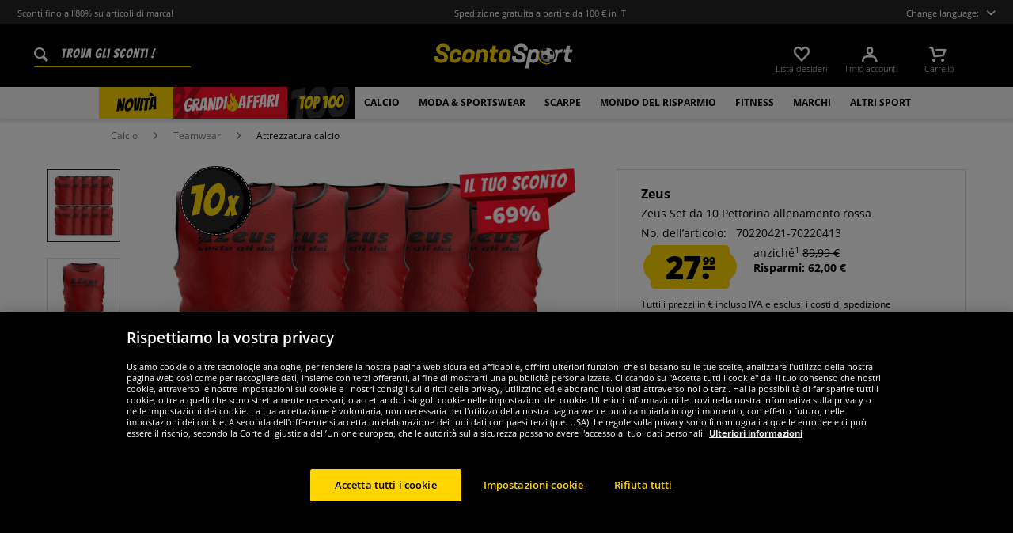

--- FILE ---
content_type: text/html; charset=UTF-8
request_url: https://www.scontosport.it/zeus-set-da-10-pettorina-allenamento-rossa
body_size: 33864
content:
<!DOCTYPE html>
<html class="no-js" lang="it" itemscope="itemscope" itemtype="https://schema.org/WebPage">
<head>
<meta charset="utf-8">
<meta name="robots" content="index,follow" />
<meta name="description" content="Marchio: Zeus Materiale: 100% poliestere Fornitura: 10 Casacca Logo del marchio incorporato al centro della zona del petto e sul retro Il logo del marchio può differire Senza manichetomaia in mesh traspirante per una ventilazione ottimale finiture a contrasto orlo leggermente arrotondato conveniente modello ideale p..." />
<meta property="og:type" content="product" />
<meta property="og:site_name" content="scontosport.it" />
<meta property="og:url" content="https://www.scontosport.it/zeus-set-da-10-pettorina-allenamento-rossa" />
<meta property="og:title" content="Zeus Set da 10 Pettorina allenamento rossa" />
<meta property="og:description" content="  Marchio: Zeus   Materiale: 100% poliestere   Fornitura: 10 Casacca   Logo del marchio incorporato al centro della zona del petto e sul retro   Il logo del marchio può differire   Senza maniche  tomaia in mesh traspirante per una..." />
<meta property="og:image" content="https://www.sportspar.de/media/image/b0/d2/b1/CASACCA-PROMO-ROSSO-ohne.jpg" />
<meta name="twitter:card" content="summary" />
<meta name="twitter:site" content="">
<meta name="twitter:creator" content="">
<meta name="twitter:title" content="Zeus Set da 10 Pettorina allenamento rossa">
<meta name="twitter:description" content="  Marchio: Zeus   Materiale: 100% poliestere   Fornitura: 10 Casacca   Logo del marchio incorporato al centro della zona del petto e sul...">
<meta name="twitter:image" content="https://www.sportspar.de/media/image/b0/d2/b1/CASACCA-PROMO-ROSSO-ohne.jpg" />
<meta property="product:brand" content="Zeus" />
<meta property="product:price" content="27.99" />
<meta property="product:product_link" content="https://www.scontosport.it/zeus-set-da-10-pettorina-allenamento-rossa" />
<meta itemprop="image" content="/media/image/b6/8c/36/ITA_Logo_Share.png" />
<meta name="viewport" content="width=device-width, initial-scale=1.0, user-scalable=no">
<meta name="mobile-web-app-capable" content="yes">
<meta name="apple-mobile-web-app-title" content="scontosport.it">
<meta name="apple-mobile-web-app-capable" content="yes">
<meta name="apple-mobile-web-app-status-bar-style" content="default">
<script>(function(w,d,s,l,i){w[l]=w[l]||[];w[l].push({'gtm.start':
new Date().getTime(),event:'gtm.js'});var f=d.getElementsByTagName(s)[0],
j=d.createElement(s),dl=l!='dataLayer'?'&l='+l:'';j.async=true;j.src=
'https://www.googletagmanager.com/gtm.js?id='+i+dl;f.parentNode.insertBefore(j,f);
})(window,document,'script','dataLayer','GTM-MSNNX9L');</script>
<link rel="alternate" hreflang="de" href="https://www.sportspar.de/zeus-10er-pack-trainingsleibchen-rot" />
<link rel="alternate" hreflang="en" href="https://www.sportspar.com/zeus-pack-of-10-training-bib-red" />
<link rel="alternate" hreflang="fr" href="https://www.sport-outlet.fr/zeus-lot-de-10-bavoir-d-entrainement-rouge" />
<link rel="alternate" hreflang="it" href="https://www.scontosport.it/zeus-set-da-10-pettorina-allenamento-rossa" />
<link rel="alternate" hreflang="nl" href="https://www.sport-korting.nl/zeus-10-pak-trainingsbroek-rood" />
<link rel="alternate" hreflang="es" href="https://www.deporte-outlet.es/zeus-pack-de-10-peto-de-entrenamiento-rojo" />
<link rel="alternate" hreflang="pl" href="https://www.sportrabat.pl/zeus-10-szt.-spodnie-treningowe-czerwone" />
<link rel="apple-touch-icon-precomposed" href="/media/vector/86/6c/34/favicon32px.svg">
<link rel="shortcut icon" href="https://www.scontosport.it/themes/Frontend/Sportspar/frontend/_public/src/img/icons/favicon.ico">
<meta name="msapplication-navbutton-color" content="#000" />
<meta name="application-name" content="scontosport.it" />
<meta name="msapplication-starturl" content="https://www.scontosport.it/" />
<meta name="msapplication-window" content="width=1024;height=768" />
<meta name="msapplication-TileColor" content="#000">
<meta name="theme-color" content="#000" />
<link rel="canonical" href="https://www.scontosport.it/zeus-set-da-10-pettorina-allenamento-rossa" />
<title itemprop="name">Zeus Set da 10 Pettorina allenamento rossa | scontosport.it</title>
<link href="/web/cache/1695278344_f78f0833fe8dd54d95c0a9e77b44d098.css" media="all" rel="stylesheet" type="text/css" />
<script src="/themes/Frontend/Responsive/frontend/_public/src/js/vendors/modernizr/modernizr.custom.35977.js"></script>
<script  async src="https://www.googletagmanager.com/gtag/js?id=G-PQDQG7KFJS"></script>
<script>
window.dataLayer = window.dataLayer || [];
function gtag() {
dataLayer.push(arguments);
}
gtag('js', new Date());
gtag('config', 'G-PQDQG7KFJS');
</script>
<script id="dataLayerPopulate">
var dataLayer = dataLayer || [];var lastReferral = _getUrlParameter('utm_source') || false;
var affiliateId = 14366;
if(!lastReferral) {
lastReferral = _getUrlParameter('gclid') ? 'google' : false;
}
if(!lastReferral) {
lastReferral = _getUrlParameter('fbclid') ?  'facebook' : false
}
if(!lastReferral) {
lastReferral = _getUrlParameter('awc');
if(lastReferral == affiliateId) {
lastReferral = 'affiliate';
}
else {
lastReferral = false;
}
}
if(lastReferral !== false) {
var expires = _getExpirationDate();
document.cookie = "lastReferral="+lastReferral+";expires="+expires;
}
else {
lastReferral = _getCookieValue('lastReferral');
}
function _getExpirationDate() {
var now = new Date();
var time = now.getTime();
var expireTime = time + 100000*36000;
now.setTime(expireTime);
return now.toGMTString();
}
function _getUrlParameter(sParam) {
var sPageURL = window.location.search.substring(1),
sURLVariables = sPageURL.split('&'),
sParameterName,
i;
for (i = 0; i < sURLVariables.length; i++) {
sParameterName = sURLVariables[i].split('=');
if (sParameterName[0] === sParam) {
return sParameterName[1] === undefined ? true : decodeURIComponent(sParameterName[1]);
}
}
}
function _getCookieValue(a) {
var b = document.cookie.match('(^|[^;]+)\\s*' + a + '\\s*=\\s*([^;]+)');
return b ? b.pop() : '';
}
dataLayer.push({
"GeneralInformation": {
"shopId": 4,
"shopLang": "it",
"pageUrl": "\/zeus-set-da-10-pettorina-allenamento-rossa",
"pageCategory": "product",
"pageName": "detail",
"shopGate": false,
"enableBrowserPushNotifications": false,
"isLoggedIn": false,
"customerId": "",
"customerEmail": "",
"lastReferral": lastReferral || ''
}
});
dataLayer.push({
"ProductInformation": {
"id": "CASACCA PROMO ROSSO",
"productName": "Zeus Set da 10 Pettorina allenamento rossa",
"value": 27.99,
"size": "Kinder",
"brand": "Zeus",
"articleID": "29739",
"currency": "EUR",
"orderNumber": "70220421-70220413",
"categoryId": "819",
"categoryName": "Attrezzatura calcio",
"googleCategoryName": "Sportartikel > Athletik > Fußball > Fußball-Schutzkleidung > Fußballschienbeinschützer",
"pageUrl": "\/zeus-set-da-10-pettorina-allenamento-rossa",
"googleCategoryName": "Sportartikel > Athletik > Fußball > Fußball-Schutzkleidung > Fußballschienbeinschützer"
}
});gtag('event', 'view_item', {
'currency': 'EUR',
'value': 27.99,
'items': [{
'item_id': 'CASACCA PROMO ROSSO',
'item_name':'Zeus Set da 10 Pettorina allenamento rossa',
'item_brand': 'Zeus',
'item_category': 'Attrezzatura calcio',
'price': 27.99
}],
});
</script>
</head>
<body class="is--ctl-detail is--act-index" >
<noscript><iframe src="https://www.googletagmanager.com/ns.html?id=GTM-MSNNX9L" height="0" width="0" style="display:none;visibility:hidden"></iframe></noscript>
<div class="page-wrap">
<noscript class="noscript-main">
<div class="alert is--warning">
<div class="alert--icon">
<i class="icon--element icon--warning"></i>
</div>
<div class="alert--content" data-alertmessage="Um in unserem Shop einkaufen zu können, musst Du Javascript in Deinem Browser aktivieren.">
Um in unserem Shop einkaufen zu können, musst Du Javascript in Deinem Browser aktivieren.
</div>
</div>
</noscript>
<header id="header-main" class="header-main">
<div id="js--pre-header" class="pre-header">
<div class="container pre-header-container">
<div class="preheader-left is--on-mobile js--rotated">
<span>Sconti fino all’80% su articoli di marca!</span>
</div>
<div class="preheader-center is--on-mobile js--rotated">
<span>Spedizione gratuita a partire da 100 € in IT</span>
</div>
<div class="preheader-right">
<span class="toggle-language-overlay">Change language:<span class="dropbox-langs--label"></span></span>
</div>
<div class="preheader-extension">
<a href="https://www.trustedshops.it/valutazione-del-negozio/info_XCDE720F8C8F32113B17DF3FA57E04DC6.html" rel="nofollow noopener">
<img src="/media/image/a8/ec/74/trustedBadge.png" />
</a>
</div>
</div>
</div>
<div class="container header--navigation">
<div class="entry--search" data-search="true" aria-haspopup="true">
<form action="/search" method="get" class="main-search--form">
<input type="search" name="sSearch" class="main-search--field" autocomplete="off" autocapitalize="off" placeholder=" Trova gli sconti !" maxlength="90" />
<button type="submit" class="main-search--button">
<i class="icon--search"></i>
<span class="main-search--text">Suchen</span>
</button>
<div class="form--ajax-loader">&nbsp;</div>
</form>
<div class="main-search--results"></div>
</div>
<div class="logo-main block-group" role="banner">
<div class="logo--shop block sss">
<a class="logo--link" href="https://www.scontosport.it/" title="scontosport.it - Vai alla homepage">
<picture>
<img src="https://www.sportspar.de/media/vector/61/93/d3/scontosport-mitbg.svg" alt="scontosport.it - Vai alla homepage" />
</picture>
</a>
</div>
</div>
<nav class="shop--navigation block-group" id="thetopbtnanchor">
<ul class="navigation--list block-group" role="menubar">
<li class="navigation--entry entry--search is--mobile" role="menuitem" data-search="true" aria-haspopup="true">
<a class="btn entry--link entry--trigger is--mobile" href="#show-hide--search" title="Suche anzeigen / schließen">
<i class="btn--img icon--search"></i>
</a>
</li>

    <li class="navigation--entry entry--notepad" role="menuitem">
    <a href="https://www.scontosport.it/note"
       title="Lista desideri" class="btn">
        <i class="btn--img icon--heart"></i>
        <span class="btn--display notepad--display">
         Lista desideri
        </span>
        
    </a>
</li>




    <li class="navigation--entry entry--account"
        role="menuitem"
        data-offcanvas="true"
        data-offCanvasSelector=".account--dropdown-navigation">
        
            <a href="https://www.scontosport.it/account"
               title="Il mio account"
               class="btn entry--link account--link">
                <i class="btn--img icon--account"></i>
                <span class="btn--display account--display">
                    Il mio account
                </span>
            </a>
        
    </li>




    <li class="navigation--entry entry--cart" role="menuitem">
        <a class="btn cart--link" href="https://www.scontosport.it/checkout/cart"
           title="Carrello">
                 <i class="btn--img icon--basket"></i>

            <span class="cart--sum">
                <span class="btn--display cart--display">
                                            Carrello
                                    </span>

            </span>

        </a>
        <div class="ajax-loader">&nbsp;</div>
    </li>




<li class="navigation--entry entry--menu-right" role="menuitem">
<a class="entry--link entry--trigger btn is--icon-left" href="#offcanvas--left" data-offcanvas="true" data-offCanvasSelector=".sidebar-main">
<i class="icon--menu"></i>
</a>
</li>
</ul>
</nav>
</div>
</header>
<div class="container--ajax-cart" data-collapse-cart="true" data-displayMode="offcanvas"></div>
<nav class="navigation-main">
<div class="container" data-menu-scroller="true" data-listSelector=".navigation--list.container" data-viewPortSelector=".navigation--list-wrapper">



    
        <div class="navigation--list-wrapper">
        <ul class="navigation--list container" role="menubar" itemscope="itemscope"
            itemtype="http://schema.org/SiteNavigationElement">
            <li class="navigation--entry is--active"role="menuitem"data-flyout-menu--show-cat="1115"><a class="navigation--link is--active"href="https://www.scontosport.it/novita"title="Novità"itemprop="url"><span itemprop="name">Novità</span></a></li><li class="navigation--entry is--active is--topseller-navi"role="menuitem"data-flyout-menu--show-cat="1116"><a class="navigation--link is--active"href="https://www.scontosport.it/grandi-affari"title="GRANDI AFFARI"itemprop="url"><span itemprop="name">Grandi</span><span class="navigation--link_flame"></span><span itemprop="name">Affari</span><span class="navigation--link__percentage">%</span></a></li><li class="navigation--entry is--active"role="menuitem"data-flyout-menu--show-cat="3161"><a class="navigation--link is--active"href="https://www.scontosport.it/top-100"title="Top 100"itemprop="url"><span itemprop="name">Top 100</span></a></li><li class="navigation--entry is--active has--sub-categories"role="menuitem"data-flyout-menu--show-cat="671"><a class="navigation--link is--active has--sub-categories"href="https://www.scontosport.it/calcio"title="Calcio"itemprop="url"><span itemprop="name">Calcio</span></a></li><li class="navigation--entry is--active has--sub-categories"role="menuitem"data-flyout-menu--show-cat="684"><a class="navigation--link is--active has--sub-categories"href="https://www.scontosport.it/moda-sportswear"title="Moda & sportswear"itemprop="url"><span itemprop="name">Moda & sportswear</span></a></li><li class="navigation--entry is--active has--sub-categories"role="menuitem"data-flyout-menu--show-cat="688"><a class="navigation--link is--active has--sub-categories"href="https://www.scontosport.it/scarpe"title="Scarpe"itemprop="url"><span itemprop="name">Scarpe</span></a></li><li class="navigation--entry is--active has--sub-categories"role="menuitem"data-flyout-menu--show-cat="3269"><a class="navigation--link is--active has--sub-categories"href="https://www.scontosport.it/mondo-del-risparmio"title="Mondo del Risparmio"itemprop="url"><span itemprop="name">Mondo del Risparmio</span></a></li><li class="navigation--entry is--active has--sub-categories"role="menuitem"data-flyout-menu--show-cat="801"><a class="navigation--link is--active has--sub-categories"href="https://www.scontosport.it/fitness"title="Fitness"itemprop="url"><span itemprop="name">Fitness</span></a></li><li class="navigation--entry is--active has--sub-categories"role="menuitem"data-flyout-menu--show-cat="1151"><a class="navigation--link is--active has--sub-categories"href="https://www.scontosport.it/marchi"title="Marchi"itemprop="url"><span itemprop="name">Marchi</span></a></li><li class="navigation--entry is--active has--sub-categories"role="menuitem"data-flyout-menu--show-cat="739"><a class="navigation--link is--active has--sub-categories"href="https://www.scontosport.it/altri-sport"title="Altri sport"itemprop="url"><span itemprop="name">Altri sport</span></a></li>        </ul>
    
    </div>

    
                                                                                                <div class="flyout-menu--container">

                    <div class="flyout-menu--container-item" id="a-671" data-flyout-menu--cat="671"
                         data-flyout-menu--display-menu="true" style="display:none;">
                        <div class="touch-close-button"></div>
                        <div class="flyout-menu-block flyout-menu-subcats">
                                                            <ul class="flyout-menu-subcats-liste ">
                                                                                                                        <li class="flyout-menu-subcat ">
                                            <span class="flyout-menu-subcat--hover">
                                                <a class="flyout-menu-subcat--link"
                                                                                                            href="https://www.scontosport.it/calcio/shop-tifosi"
                                                                                                       title="Shop tifosi"
                                                   itemprop="url">
                                                    Shop tifosi
                                                </a>
                                            </span>
                                            </li>
                                                                                                                                                                <li class="flyout-menu-subcat ">
                                            <span class="flyout-menu-subcat--hover">
                                                <a class="flyout-menu-subcat--link"
                                                                                                            href="https://www.scontosport.it/calcio/scarpe-da-calcio"
                                                                                                       title="Scarpe da calcio"
                                                   itemprop="url">
                                                    Scarpe da calcio
                                                </a>
                                            </span>
                                            </li>
                                                                                                                                                                <li class="flyout-menu-subcat ">
                                            <span class="flyout-menu-subcat--hover">
                                                <a class="flyout-menu-subcat--link"
                                                                                                            href="https://www.scontosport.it/calcio/teamwear"
                                                                                                       title="Teamwear"
                                                   itemprop="url">
                                                    Teamwear
                                                </a>
                                            </span>
                                            </li>
                                                                                                                                                                <li class="flyout-menu-subcat ">
                                            <span class="flyout-menu-subcat--hover">
                                                <a class="flyout-menu-subcat--link"
                                                                                                            href="https://www.scontosport.it/calcio/obiettivo-calcio"
                                                                                                       title="Obiettivo calcio"
                                                   itemprop="url">
                                                    Obiettivo calcio
                                                </a>
                                            </span>
                                            </li>
                                                                                                                                                                <li class="flyout-menu-subcat ">
                                            <span class="flyout-menu-subcat--hover">
                                                <a class="flyout-menu-subcat--link"
                                                                                                            href="https://www.scontosport.it/calcio/attrezzatura-arbitri"
                                                                                                       title="Attrezzatura arbitri"
                                                   itemprop="url">
                                                    Attrezzatura arbitri
                                                </a>
                                            </span>
                                            </li>
                                                                                                                                                                <li class="flyout-menu-subcat ">
                                            <span class="flyout-menu-subcat--hover">
                                                <a class="flyout-menu-subcat--link"
                                                                                                            href="https://www.scontosport.it/calcio/palloni-da-calcio"
                                                                                                       title="Palloni da calcio"
                                                   itemprop="url">
                                                    Palloni da calcio
                                                </a>
                                            </span>
                                            </li>
                                                                                                                                                        <li class=" flyout-menu-subcat">
                                              <span class="flyout-menu-subcat--hover">
                                            <a class="flyout-menu-subcat--link"
                                               href="https://www.scontosport.it/calcio/teamwear/completi-da-calcio">
                                                Completi da calcio
                                            </a>
                                              </span>
                                        </li>
                                                                            <li class=" flyout-menu-subcat">
                                              <span class="flyout-menu-subcat--hover">
                                            <a class="flyout-menu-subcat--link"
                                               href="https://www.scontosport.it/calcio/teamwear/abbigliamento-portieri">
                                                Abbigliamento portieri
                                            </a>
                                              </span>
                                        </li>
                                                                            <li class=" flyout-menu-subcat">
                                              <span class="flyout-menu-subcat--hover">
                                            <a class="flyout-menu-subcat--link"
                                               href="https://www.scontosport.it/calcio/teamwear/calzettoni">
                                                Calzettoni
                                            </a>
                                              </span>
                                        </li>
                                                                            <li class=" flyout-menu-subcat">
                                              <span class="flyout-menu-subcat--hover">
                                            <a class="flyout-menu-subcat--link"
                                               href="https://www.scontosport.it/calcio/teamwear/attrezzatura-calcio">
                                                Attrezzatura calcio
                                            </a>
                                              </span>
                                        </li>
                                                                    </ul>
                                                    </div>

                                                    <div class="flyout-menu-block flyout-menu-image--transparent">
                                <a href="https://www.scontosport.it/nike-pitch-squadra-pallone-da-calcio-dh9796-100" class="flyout-menu-image--transparent__link">
                                    <img src="https://www.sportspar.de/media/image/89/03/85/navideals-Nike-Fussball-ITA.png"/>
                                </a>
                            </div>
                                                <a class="flyout-menu__parent-link" href="https://www.scontosport.it/calcio">
                            <div>
                                                            > Visualizza tutto
                                                        </div>
                        </a>
                    </div>
                </div>
                                                <div class="flyout-menu--container">

                    <div class="flyout-menu--container-item" id="a-684" data-flyout-menu--cat="684"
                         data-flyout-menu--display-menu="true" style="display:none;">
                        <div class="touch-close-button"></div>
                        <div class="flyout-menu-block flyout-menu-subcats">
                                                            <ul class="flyout-menu-sub-subcats">
                                                                                                                            <div class="sub-block">
        <li class="flyout-menu-subcat">
              <span class="flyout-menu-subcat--hover">
            <a class="flyout-menu-subcat--link" href="https://www.scontosport.it/moda-sportswear/abbigliamento-uomo"
               itemprop="url">Abbigliamento uomo
            </a>
              </span>
        </li>
                    <ul class="ul-level-sub-subcategories">
                                        <div class="sub-block">
        <li class="flyout-menu-subcat">
              <span class="flyout-menu-subcat--hover">
            <a class="flyout-menu-subcat--link" href="https://www.scontosport.it/moda-sportswear/abbigliamento-uomo/felpe-pullover"
               itemprop="url">Felpe & Pullover
            </a>
              </span>
        </li>
            </div>

                                        <div class="sub-block">
        <li class="flyout-menu-subcat">
              <span class="flyout-menu-subcat--hover">
            <a class="flyout-menu-subcat--link" href="https://www.scontosport.it/moda-sportswear/abbigliamento-uomo/pantaloni"
               itemprop="url">Pantaloni
            </a>
              </span>
        </li>
            </div>

                                        <div class="sub-block">
        <li class="flyout-menu-subcat">
              <span class="flyout-menu-subcat--hover">
            <a class="flyout-menu-subcat--link" href="https://www.scontosport.it/moda-sportswear/abbigliamento-uomo/giacche"
               itemprop="url">Giacche
            </a>
              </span>
        </li>
            </div>

                                        <div class="sub-block">
        <li class="flyout-menu-subcat">
              <span class="flyout-menu-subcat--hover">
            <a class="flyout-menu-subcat--link" href="https://www.scontosport.it/moda-sportswear/abbigliamento-uomo/camicie-polo"
               itemprop="url">Camicie & polo
            </a>
              </span>
        </li>
            </div>

                                        <div class="sub-block">
        <li class="flyout-menu-subcat">
              <span class="flyout-menu-subcat--hover">
            <a class="flyout-menu-subcat--link" href="https://www.scontosport.it/moda-sportswear/abbigliamento-uomo/t-shirts"
               itemprop="url">T-shirts
            </a>
              </span>
        </li>
            </div>

                                        <div class="sub-block">
        <li class="flyout-menu-subcat">
              <span class="flyout-menu-subcat--hover">
            <a class="flyout-menu-subcat--link" href="https://www.scontosport.it/moda-sportswear/abbigliamento-uomo/shorts"
               itemprop="url">Shorts
            </a>
              </span>
        </li>
            </div>

                                        <div class="sub-block">
        <li class="flyout-menu-subcat">
              <span class="flyout-menu-subcat--hover">
            <a class="flyout-menu-subcat--link" href="https://www.scontosport.it/moda-sportswear/abbigliamento-uomo/tute-sportive"
               itemprop="url">Tute sportive
            </a>
              </span>
        </li>
            </div>

                                        <div class="sub-block">
        <li class="flyout-menu-subcat">
              <span class="flyout-menu-subcat--hover">
            <a class="flyout-menu-subcat--link" href="https://www.scontosport.it/moda-sportswear/abbigliamento-uomo/intimo"
               itemprop="url">Intimo
            </a>
              </span>
        </li>
            </div>

                                        <div class="sub-block">
        <li class="flyout-menu-subcat">
              <span class="flyout-menu-subcat--hover">
            <a class="flyout-menu-subcat--link" href="https://www.scontosport.it/moda-sportswear/abbigliamento-uomo/calzini"
               itemprop="url">Calzini
            </a>
              </span>
        </li>
            </div>

                                        <div class="sub-block">
        <li class="flyout-menu-subcat">
              <span class="flyout-menu-subcat--hover">
            <a class="flyout-menu-subcat--link" href="https://www.scontosport.it/moda-sportswear/abbigliamento-uomo/abbigliamento-da-lavoro"
               itemprop="url">Abbigliamento da lavoro
            </a>
              </span>
        </li>
            </div>

                            </ul>
            </div>

                                            
                                                                                                                                                                    <div class="sub-block">
        <li class="flyout-menu-subcat">
              <span class="flyout-menu-subcat--hover">
            <a class="flyout-menu-subcat--link" href="https://www.scontosport.it/moda-sportswear/abbigliamento-donna"
               itemprop="url">Abbigliamento donna
            </a>
              </span>
        </li>
                    <ul class="ul-level-sub-subcategories">
                                        <div class="sub-block">
        <li class="flyout-menu-subcat">
              <span class="flyout-menu-subcat--hover">
            <a class="flyout-menu-subcat--link" href="https://www.scontosport.it/moda-sportswear/abbigliamento-donna/felpe"
               itemprop="url">Felpa
            </a>
              </span>
        </li>
            </div>

                                        <div class="sub-block">
        <li class="flyout-menu-subcat">
              <span class="flyout-menu-subcat--hover">
            <a class="flyout-menu-subcat--link" href="https://www.scontosport.it/moda-sportswear/abbigliamento-donna/magliette"
               itemprop="url">Magliette
            </a>
              </span>
        </li>
            </div>

                                        <div class="sub-block">
        <li class="flyout-menu-subcat">
              <span class="flyout-menu-subcat--hover">
            <a class="flyout-menu-subcat--link" href="https://www.scontosport.it/moda-sportswear/abbigliamento-donna/pantaloni"
               itemprop="url">Pantaloni
            </a>
              </span>
        </li>
            </div>

                                        <div class="sub-block">
        <li class="flyout-menu-subcat">
              <span class="flyout-menu-subcat--hover">
            <a class="flyout-menu-subcat--link" href="https://www.scontosport.it/moda-sportswear/abbigliamento-donna/giacche"
               itemprop="url">Giacche
            </a>
              </span>
        </li>
            </div>

                                        <div class="sub-block">
        <li class="flyout-menu-subcat">
              <span class="flyout-menu-subcat--hover">
            <a class="flyout-menu-subcat--link" href="https://www.scontosport.it/moda-sportswear/abbigliamento-donna/intimo"
               itemprop="url">Intimo
            </a>
              </span>
        </li>
            </div>

                                        <div class="sub-block">
        <li class="flyout-menu-subcat">
              <span class="flyout-menu-subcat--hover">
            <a class="flyout-menu-subcat--link" href="https://www.scontosport.it/moda-sportswear/abbigliamento-donna/calzini"
               itemprop="url">Calzini
            </a>
              </span>
        </li>
            </div>

                            </ul>
            </div>

                                            
                                                                                                                                                                    <div class="sub-block">
        <li class="flyout-menu-subcat">
              <span class="flyout-menu-subcat--hover">
            <a class="flyout-menu-subcat--link" href="https://www.scontosport.it/moda-sportswear/abbigliamento-bambino"
               itemprop="url">Abbigliamento bambino
            </a>
              </span>
        </li>
                    <ul class="ul-level-sub-subcategories">
                                        <div class="sub-block">
        <li class="flyout-menu-subcat">
              <span class="flyout-menu-subcat--hover">
            <a class="flyout-menu-subcat--link" href="https://www.scontosport.it/moda-sportswear/abbigliamento-bambino/felpe"
               itemprop="url">Felpe
            </a>
              </span>
        </li>
            </div>

                                        <div class="sub-block">
        <li class="flyout-menu-subcat">
              <span class="flyout-menu-subcat--hover">
            <a class="flyout-menu-subcat--link" href="https://www.scontosport.it/moda-sportswear/abbigliamento-bambino/magliette"
               itemprop="url">Magliette
            </a>
              </span>
        </li>
            </div>

                                        <div class="sub-block">
        <li class="flyout-menu-subcat">
              <span class="flyout-menu-subcat--hover">
            <a class="flyout-menu-subcat--link" href="https://www.scontosport.it/moda-sportswear/abbigliamento-bambino/pantaloni"
               itemprop="url">Pantaloni
            </a>
              </span>
        </li>
            </div>

                                        <div class="sub-block">
        <li class="flyout-menu-subcat">
              <span class="flyout-menu-subcat--hover">
            <a class="flyout-menu-subcat--link" href="https://www.scontosport.it/moda-sportswear/abbigliamento-bambino/giacche"
               itemprop="url">Giacche
            </a>
              </span>
        </li>
            </div>

                                        <div class="sub-block">
        <li class="flyout-menu-subcat">
              <span class="flyout-menu-subcat--hover">
            <a class="flyout-menu-subcat--link" href="https://www.scontosport.it/moda-sportswear/abbigliamento-bambino/abbigliamento-sportivo"
               itemprop="url">Abbigliamento sportivo
            </a>
              </span>
        </li>
            </div>

                                        <div class="sub-block">
        <li class="flyout-menu-subcat">
              <span class="flyout-menu-subcat--hover">
            <a class="flyout-menu-subcat--link" href="https://www.scontosport.it/moda-sportswear/abbigliamento-bambino/intimo-e-calzini"
               itemprop="url">Intimo e calzini
            </a>
              </span>
        </li>
            </div>

                                        <div class="sub-block">
        <li class="flyout-menu-subcat">
              <span class="flyout-menu-subcat--hover">
            <a class="flyout-menu-subcat--link" href="https://www.scontosport.it/moda-sportswear/abbigliamento-bambino/abbigliamento-baby"
               itemprop="url">Abbigliamento baby
            </a>
              </span>
        </li>
            </div>

                            </ul>
            </div>

                                            
                                                                                                                                                                    <div class="sub-block">
        <li class="flyout-menu-subcat">
              <span class="flyout-menu-subcat--hover">
            <a class="flyout-menu-subcat--link" href="https://www.scontosport.it/moda-sportswear/accessori"
               itemprop="url">Accessori
            </a>
              </span>
        </li>
                    <ul class="ul-level-sub-subcategories">
                                        <div class="sub-block">
        <li class="flyout-menu-subcat">
              <span class="flyout-menu-subcat--hover">
            <a class="flyout-menu-subcat--link" href="https://www.scontosport.it/moda-sportswear/accessori/cappellini"
               itemprop="url">Cappellini
            </a>
              </span>
        </li>
            </div>

                                        <div class="sub-block">
        <li class="flyout-menu-subcat">
              <span class="flyout-menu-subcat--hover">
            <a class="flyout-menu-subcat--link" href="https://www.scontosport.it/moda-sportswear/accessori/berretti-e-beanies"
               itemprop="url">Berretti e beanies
            </a>
              </span>
        </li>
            </div>

                                        <div class="sub-block">
        <li class="flyout-menu-subcat">
              <span class="flyout-menu-subcat--hover">
            <a class="flyout-menu-subcat--link" href="https://www.scontosport.it/moda-sportswear/accessori/sciarpe"
               itemprop="url">Sciarpe
            </a>
              </span>
        </li>
            </div>

                                        <div class="sub-block">
        <li class="flyout-menu-subcat">
              <span class="flyout-menu-subcat--hover">
            <a class="flyout-menu-subcat--link" href="https://www.scontosport.it/moda-sportswear/accessori/borse"
               itemprop="url">Borse
            </a>
              </span>
        </li>
            </div>

                                        <div class="sub-block">
        <li class="flyout-menu-subcat">
              <span class="flyout-menu-subcat--hover">
            <a class="flyout-menu-subcat--link" href="https://www.scontosport.it/moda-sportswear/accessori/altri-accessori"
               itemprop="url">Altri accessori
            </a>
              </span>
        </li>
            </div>

                                        <div class="sub-block">
        <li class="flyout-menu-subcat">
              <span class="flyout-menu-subcat--hover">
            <a class="flyout-menu-subcat--link" href="https://www.scontosport.it/moda-sportswear/accessori/occhiali-da-sole"
               itemprop="url">Occhiali da sole
            </a>
              </span>
        </li>
            </div>

                                        <div class="sub-block">
        <li class="flyout-menu-subcat">
              <span class="flyout-menu-subcat--hover">
            <a class="flyout-menu-subcat--link" href="https://www.scontosport.it/moda-sportswear/accessori/orologi"
               itemprop="url">Orologi
            </a>
              </span>
        </li>
            </div>

                            </ul>
            </div>

                                            
                                                                                                                                                </ul>
                                                    </div>

                                                    <div class="flyout-menu-block flyout-menu-image--transparent">
                                <a href="https://www.scontosport.it/ellesse-mazzarino-uomo-giacca-invernale-sop23829-nero" class="flyout-menu-image--transparent__link">
                                    <img src="https://www.sportspar.de/media/image/8d/ed/97/navideals-Ellesse-Herren-Winterjacke-ITA.png"/>
                                </a>
                            </div>
                                                <a class="flyout-menu__parent-link" href="https://www.scontosport.it/moda-sportswear">
                            <div>
                                                            > Visualizza tutto
                                                        </div>
                        </a>
                    </div>
                </div>
                                                <div class="flyout-menu--container">

                    <div class="flyout-menu--container-item" id="a-688" data-flyout-menu--cat="688"
                         data-flyout-menu--display-menu="true" style="display:none;">
                        <div class="touch-close-button"></div>
                        <div class="flyout-menu-block flyout-menu-subcats">
                                                            <ul class="flyout-menu-subcats-liste ">
                                                                                                                        <li class="flyout-menu-subcat ">
                                            <span class="flyout-menu-subcat--hover">
                                                <a class="flyout-menu-subcat--link"
                                                                                                            href="https://www.scontosport.it/scarpe/scarpe-uomo"
                                                                                                       title="Scarpe uomo"
                                                   itemprop="url">
                                                    Scarpe uomo
                                                </a>
                                            </span>
                                            </li>
                                                                                                                                                                <li class="flyout-menu-subcat ">
                                            <span class="flyout-menu-subcat--hover">
                                                <a class="flyout-menu-subcat--link"
                                                                                                            href="https://www.scontosport.it/scarpe/scarpe-donna"
                                                                                                       title="Scarpe donna"
                                                   itemprop="url">
                                                    Scarpe donna
                                                </a>
                                            </span>
                                            </li>
                                                                                                                                                                <li class="flyout-menu-subcat ">
                                            <span class="flyout-menu-subcat--hover">
                                                <a class="flyout-menu-subcat--link"
                                                                                                            href="https://www.scontosport.it/scarpe/scarpe-bambino"
                                                                                                       title="Scarpe bambino"
                                                   itemprop="url">
                                                    Scarpe bambino
                                                </a>
                                            </span>
                                            </li>
                                                                                                                                                        <li class=" flyout-menu-subcat">
                                              <span class="flyout-menu-subcat--hover">
                                            <a class="flyout-menu-subcat--link"
                                               href="https://www.scontosport.it/altri-sport/corsa/scarpe-running">
                                                Scarpe running
                                            </a>
                                              </span>
                                        </li>
                                                                            <li class=" flyout-menu-subcat">
                                              <span class="flyout-menu-subcat--hover">
                                            <a class="flyout-menu-subcat--link"
                                               href="https://www.scontosport.it/altri-sport/basket/scarpe-basket">
                                                Scarpe basket
                                            </a>
                                              </span>
                                        </li>
                                                                            <li class=" flyout-menu-subcat">
                                              <span class="flyout-menu-subcat--hover">
                                            <a class="flyout-menu-subcat--link"
                                               href="https://www.scontosport.it/altri-sport/pallamano/scarpe-pallamano">
                                                Scarpe pallamano
                                            </a>
                                              </span>
                                        </li>
                                                                            <li class=" flyout-menu-subcat">
                                              <span class="flyout-menu-subcat--hover">
                                            <a class="flyout-menu-subcat--link"
                                               href="https://www.scontosport.it/calcio/scarpe-da-calcio">
                                                Scarpe da calcio
                                            </a>
                                              </span>
                                        </li>
                                                                            <li class=" flyout-menu-subcat">
                                              <span class="flyout-menu-subcat--hover">
                                            <a class="flyout-menu-subcat--link"
                                               href="https://www.scontosport.it/altri-sport/golf/scarpe-da-golf">
                                                Scarpe da golf
                                            </a>
                                              </span>
                                        </li>
                                                                    </ul>
                                                    </div>

                                                    <div class="flyout-menu-block flyout-menu-image--transparent">
                                <a href="https://www.scontosport.it/hummel-aerocharge-fusion-stz-unisex-scarpe-207308-8507" class="flyout-menu-image--transparent__link">
                                    <img src="https://www.sportspar.de/media/image/ae/g0/d8/navideals-Hummel-Unisex-Schuhe-ITA.png"/>
                                </a>
                            </div>
                                                <a class="flyout-menu__parent-link" href="https://www.scontosport.it/scarpe">
                            <div>
                                                            > Visualizza tutto
                                                        </div>
                        </a>
                    </div>
                </div>
                                                <div class="flyout-menu--container">

                    <div class="flyout-menu--container-item" id="a-3269" data-flyout-menu--cat="3269"
                         data-flyout-menu--display-menu="true" style="display:none;">
                        <div class="touch-close-button"></div>
                        <div class="flyout-menu-block flyout-menu-subcats">
                                                            <ul class="flyout-menu-subcats-liste ">
                                                                                                                        <li class="flyout-menu-subcat ">
                                            <span class="flyout-menu-subcat--hover">
                                                <a class="flyout-menu-subcat--link"
                                                                                                            href="https://www.scontosport.it/mondo-del-risparmio/forniture-per-animali-domestici"
                                                                                                       title="Forniture per animali domestici"
                                                   itemprop="url">
                                                    Forniture per animali domestici
                                                </a>
                                            </span>
                                            </li>
                                                                                                                                                                <li class="flyout-menu-subcat ">
                                            <span class="flyout-menu-subcat--hover">
                                                <a class="flyout-menu-subcat--link"
                                                                                                            href="https://www.scontosport.it/mondo-del-risparmio/game-fun"
                                                                                                       title="Game & Fun"
                                                   itemprop="url">
                                                    Game & Fun
                                                </a>
                                            </span>
                                            </li>
                                                                                                                                                                <li class="flyout-menu-subcat ">
                                            <span class="flyout-menu-subcat--hover">
                                                <a class="flyout-menu-subcat--link"
                                                                                                            href="https://www.scontosport.it/mondo-del-risparmio/attrezzature-da-lavoro"
                                                                                                       title="Attrezzature da lavoro"
                                                   itemprop="url">
                                                    Attrezzature da lavoro
                                                </a>
                                            </span>
                                            </li>
                                                                                                                                                                <li class="flyout-menu-subcat ">
                                            <span class="flyout-menu-subcat--hover">
                                                <a class="flyout-menu-subcat--link"
                                                                                                            href="https://www.scontosport.it/mondo-del-risparmio/bagagli"
                                                                                                       title="Bagagli"
                                                   itemprop="url">
                                                    Bagagli
                                                </a>
                                            </span>
                                            </li>
                                                                                                                                                                <li class="flyout-menu-subcat ">
                                            <span class="flyout-menu-subcat--hover">
                                                <a class="flyout-menu-subcat--link"
                                                                                                            href="https://www.scontosport.it/mondo-del-risparmio/e-sports"
                                                                                                       title="E-Sports"
                                                   itemprop="url">
                                                    E-Sports
                                                </a>
                                            </span>
                                            </li>
                                                                                                                                                                <li class="flyout-menu-subcat ">
                                            <span class="flyout-menu-subcat--hover">
                                                <a class="flyout-menu-subcat--link"
                                                                                                            href="https://www.scontosport.it/mondo-del-risparmio/balcone-giardino"
                                                                                                       title="Balcone & Giardino"
                                                   itemprop="url">
                                                    Balcone & Giardino
                                                </a>
                                            </span>
                                            </li>
                                                                                                                                                                <li class="flyout-menu-subcat ">
                                            <span class="flyout-menu-subcat--hover">
                                                <a class="flyout-menu-subcat--link"
                                                                                                            href="https://www.scontosport.it/mondo-del-risparmio/baby"
                                                                                                       title="Baby"
                                                   itemprop="url">
                                                    Baby
                                                </a>
                                            </span>
                                            </li>
                                                                                                                                                                <li class="flyout-menu-subcat ">
                                            <span class="flyout-menu-subcat--hover">
                                                <a class="flyout-menu-subcat--link"
                                                                                                            href="https://www.scontosport.it/mondo-del-risparmio/colabos"
                                                                                                       title="Colabos"
                                                   itemprop="url">
                                                    Colabos
                                                </a>
                                            </span>
                                            </li>
                                                                                                                                                                <li class="flyout-menu-subcat ">
                                            <span class="flyout-menu-subcat--hover">
                                                <a class="flyout-menu-subcat--link"
                                                                                                            href="https://www.scontosport.it/mondo-del-risparmio/costumi"
                                                                                                       title="Costumi"
                                                   itemprop="url">
                                                    Costumi
                                                </a>
                                            </span>
                                            </li>
                                                                                                                                                                <li class="flyout-menu-subcat ">
                                            <span class="flyout-menu-subcat--hover">
                                                <a class="flyout-menu-subcat--link"
                                                                                                            href="https://www.scontosport.it/mondo-del-risparmio/home-gym"
                                                                                                       title="Home Gym"
                                                   itemprop="url">
                                                    Home Gym
                                                </a>
                                            </span>
                                            </li>
                                                                                                                                                                <li class="flyout-menu-subcat ">
                                            <span class="flyout-menu-subcat--hover">
                                                <a class="flyout-menu-subcat--link"
                                                                                                            href="https://www.scontosport.it/mondo-del-risparmio/altalene"
                                                                                                       title="Altalene "
                                                   itemprop="url">
                                                    Altalene 
                                                </a>
                                            </span>
                                            </li>
                                                                                                                                                                <li class="flyout-menu-subcat ">
                                            <span class="flyout-menu-subcat--hover">
                                                <a class="flyout-menu-subcat--link"
                                                                                                            href="https://www.scontosport.it/mondo-del-risparmio/benessere-massaggio"
                                                                                                       title="Benessere & Massaggio"
                                                   itemprop="url">
                                                    Benessere & Massaggio
                                                </a>
                                            </span>
                                            </li>
                                                                                                                                                                <li class="flyout-menu-subcat ">
                                            <span class="flyout-menu-subcat--hover">
                                                <a class="flyout-menu-subcat--link"
                                                                                                            href="https://www.scontosport.it/mondo-del-risparmio/camping"
                                                                                                       title="Camping"
                                                   itemprop="url">
                                                    Camping
                                                </a>
                                            </span>
                                            </li>
                                                                                                                                                                <li class="flyout-menu-subcat ">
                                            <span class="flyout-menu-subcat--hover">
                                                <a class="flyout-menu-subcat--link"
                                                                                                            href="https://www.scontosport.it/mondo-del-risparmio/eroi-d-infanzia"
                                                                                                       title="Eroi d'infanzia"
                                                   itemprop="url">
                                                    Eroi d'infanzia
                                                </a>
                                            </span>
                                            </li>
                                                                                                                                                                <li class="flyout-menu-subcat ">
                                            <span class="flyout-menu-subcat--hover">
                                                <a class="flyout-menu-subcat--link"
                                                                                                            href="https://www.scontosport.it/mondo-del-risparmio/multipacks"
                                                                                                       title="Multipacks"
                                                   itemprop="url">
                                                    Multipacks
                                                </a>
                                            </span>
                                            </li>
                                                                                                                                                </ul>
                                                    </div>

                                                    <div class="flyout-menu-block flyout-menu-image--transparent">
                                <a href="https://www.scontosport.it/ellesse-elia-uomo-boxer-set-da-3-sj00457-011" class="flyout-menu-image--transparent__link">
                                    <img src="https://www.sportspar.de/media/image/84/ff/4d/navideals-Ellesse-Herren-Boxershorts-3er-Pack-ITA.png"/>
                                </a>
                            </div>
                                                <a class="flyout-menu__parent-link" href="https://www.scontosport.it/mondo-del-risparmio">
                            <div>
                                                            > Visualizza tutto
                                                        </div>
                        </a>
                    </div>
                </div>
                                                <div class="flyout-menu--container">

                    <div class="flyout-menu--container-item" id="a-801" data-flyout-menu--cat="801"
                         data-flyout-menu--display-menu="true" style="display:none;">
                        <div class="touch-close-button"></div>
                        <div class="flyout-menu-block flyout-menu-subcats">
                                                            <ul class="flyout-menu-subcats-liste small-menu--flyout-menu-subcats-liste">
                                                                                                                        <li class="flyout-menu-subcat ">
                                            <span class="flyout-menu-subcat--hover">
                                                <a class="flyout-menu-subcat--link"
                                                                                                            href="https://www.scontosport.it/fitness/scarpe-fitness"
                                                                                                       title="Scarpe fitness"
                                                   itemprop="url">
                                                    Scarpe fitness
                                                </a>
                                            </span>
                                            </li>
                                                                                                                                                                <li class="flyout-menu-subcat ">
                                            <span class="flyout-menu-subcat--hover">
                                                <a class="flyout-menu-subcat--link"
                                                                                                            href="https://www.scontosport.it/fitness/abbigliamento-fitness"
                                                                                                       title="Abbigliamento fitness"
                                                   itemprop="url">
                                                    Abbigliamento fitness
                                                </a>
                                            </span>
                                            </li>
                                                                                                                                                                <li class="flyout-menu-subcat ">
                                            <span class="flyout-menu-subcat--hover">
                                                <a class="flyout-menu-subcat--link"
                                                                                                            href="https://www.scontosport.it/fitness/attrezzatura-fitness"
                                                                                                       title="Attrezzatura fitness"
                                                   itemprop="url">
                                                    Attrezzatura fitness
                                                </a>
                                            </span>
                                            </li>
                                                                                                                                                </ul>
                                                    </div>

                                                    <div class="flyout-menu-block flyout-menu-image--transparent">
                                <a href="https://www.scontosport.it/nike-academy-training-top-uomo-felpa-dr1352-719" class="flyout-menu-image--transparent__link">
                                    <img src="https://www.sportspar.de/media/image/8b/72/d0/navideals-Nike-Herren-Sweatshirt-ITA.png"/>
                                </a>
                            </div>
                                                <a class="flyout-menu__parent-link" href="https://www.scontosport.it/fitness">
                            <div>
                                                            > Visualizza tutto
                                                        </div>
                        </a>
                    </div>
                </div>
                                                <div class="flyout-menu--container">

                    <div class="flyout-menu--container-item" id="a-1151" data-flyout-menu--cat="1151"
                         data-flyout-menu--display-menu="true" style="display:none;">
                        <div class="touch-close-button"></div>
                        <div class="flyout-menu-block flyout-menu-subcats">
                                                            <ul class="flyout-menu-subcats-liste ">
                                                                                                                                                                                                    <li class="flyout-menu-subcat ">
                                            <span class="flyout-menu-subcat--hover">
                                                <a class="flyout-menu-subcat--link"
                                                                                                            href="https://www.scontosport.it/marchi/adidas"
                                                                                                       title="adidas"
                                                   itemprop="url">
                                                    adidas
                                                </a>
                                            </span>
                                            </li>
                                                                                                                                                                                                                                                                                                                                                                                                                                                                                <li class="flyout-menu-subcat ">
                                            <span class="flyout-menu-subcat--hover">
                                                <a class="flyout-menu-subcat--link"
                                                                                                            href="https://www.scontosport.it/marchi/asics"
                                                                                                       title="ASICS"
                                                   itemprop="url">
                                                    ASICS
                                                </a>
                                            </span>
                                            </li>
                                                                                                                                                                                                                                                                                                                                                                                                                                                                                <li class="flyout-menu-subcat ">
                                            <span class="flyout-menu-subcat--hover">
                                                <a class="flyout-menu-subcat--link"
                                                                                                            href="https://www.scontosport.it/marchi/ben-sherman"
                                                                                                       title="Ben Sherman"
                                                   itemprop="url">
                                                    Ben Sherman
                                                </a>
                                            </span>
                                            </li>
                                                                                                                                                                <li class="flyout-menu-subcat ">
                                            <span class="flyout-menu-subcat--hover">
                                                <a class="flyout-menu-subcat--link"
                                                                                                            href="https://www.scontosport.it/marchi/bench"
                                                                                                       title="Bench"
                                                   itemprop="url">
                                                    Bench
                                                </a>
                                            </span>
                                            </li>
                                                                                                                                                                                                                                                                                                                                                                                                                                                                                                                                                                                                                                                                                                                                                                                                                                                                                                                                                                                                                                                                                                                                                                                                                                                                                                                                                                                                                                                                                                                                                                                                                                                                                                                                                                                                                                                                                                                                                                                                                                                                                                                                                                                                                                                                                                                                                                                                                                                                                                                                                                                                                                                                                                <li class="flyout-menu-subcat ">
                                            <span class="flyout-menu-subcat--hover">
                                                <a class="flyout-menu-subcat--link"
                                                                                                            href="https://www.scontosport.it/marchi/diadora"
                                                                                                       title="Diadora"
                                                   itemprop="url">
                                                    Diadora
                                                </a>
                                            </span>
                                            </li>
                                                                                                                                                                <li class="flyout-menu-subcat ">
                                            <span class="flyout-menu-subcat--hover">
                                                <a class="flyout-menu-subcat--link"
                                                                                                            href="https://www.scontosport.it/marchi/dickies"
                                                                                                       title="Dickies"
                                                   itemprop="url">
                                                    Dickies
                                                </a>
                                            </span>
                                            </li>
                                                                                                                                                                                                                                                                                                                                                                                                                                                                                                                                                            <li class="flyout-menu-subcat ">
                                            <span class="flyout-menu-subcat--hover">
                                                <a class="flyout-menu-subcat--link"
                                                                                                            href="https://www.scontosport.it/marchi/ellesse"
                                                                                                       title="ellesse"
                                                   itemprop="url">
                                                    ellesse
                                                </a>
                                            </span>
                                            </li>
                                                                                                                                                                <li class="flyout-menu-subcat ">
                                            <span class="flyout-menu-subcat--hover">
                                                <a class="flyout-menu-subcat--link"
                                                                                                            href="https://www.scontosport.it/marchi/emporio-armani"
                                                                                                       title="Emporio Armani"
                                                   itemprop="url">
                                                    Emporio Armani
                                                </a>
                                            </span>
                                            </li>
                                                                                                                                                                                                                                                                                                                                                                                                                                                                                                                                                                                                                                                                                                                                                                                                                                                                                                                                                                                                                                                                                                                                                                                                                                                                                                                                                                                                                                                                                                                                                                                        <li class="flyout-menu-subcat ">
                                            <span class="flyout-menu-subcat--hover">
                                                <a class="flyout-menu-subcat--link"
                                                                                                            href="https://www.scontosport.it/marchi/g-star-raw"
                                                                                                       title="G-STAR RAW"
                                                   itemprop="url">
                                                    G-STAR RAW
                                                </a>
                                            </span>
                                            </li>
                                                                                                                                                                                                                                                                                                                                                                                                                                                                                                                                                            <li class="flyout-menu-subcat ">
                                            <span class="flyout-menu-subcat--hover">
                                                <a class="flyout-menu-subcat--link"
                                                                                                            href="https://www.scontosport.it/marchi/givova"
                                                                                                       title="Givova"
                                                   itemprop="url">
                                                    Givova
                                                </a>
                                            </span>
                                            </li>
                                                                                                                                                                                                                                                                                                                                                                                                                                                                                                                                                                                                                                                                                                                                                                                                                                                                                                                                                                                                                                                                                                                                                                                                                                                                                                                                                                                                                                                                                                            <li class="flyout-menu-subcat ">
                                            <span class="flyout-menu-subcat--hover">
                                                <a class="flyout-menu-subcat--link"
                                                                                                            href="https://www.scontosport.it/marchi/hummel"
                                                                                                       title="hummel"
                                                   itemprop="url">
                                                    hummel
                                                </a>
                                            </span>
                                            </li>
                                                                                                                                                                                                                                                                                                                                                                                                                                                                                                                                                            <li class="flyout-menu-subcat ">
                                            <span class="flyout-menu-subcat--hover">
                                                <a class="flyout-menu-subcat--link"
                                                                                                            href="https://www.scontosport.it/marchi/jako"
                                                                                                       title="Jako"
                                                   itemprop="url">
                                                    Jako
                                                </a>
                                            </span>
                                            </li>
                                                                                                                                                                                                                                            <li class="flyout-menu-subcat ">
                                            <span class="flyout-menu-subcat--hover">
                                                <a class="flyout-menu-subcat--link"
                                                                                                            href="https://www.scontosport.it/marchi/jelex"
                                                                                                       title="JELEX"
                                                   itemprop="url">
                                                    JELEX
                                                </a>
                                            </span>
                                            </li>
                                                                                                                                                                                                                                                                                                                                                                                                                                                                                                                                                                                                                                        <li class="flyout-menu-subcat ">
                                            <span class="flyout-menu-subcat--hover">
                                                <a class="flyout-menu-subcat--link"
                                                                                                            href="https://www.scontosport.it/marchi/kirkjuboeur"
                                                                                                       title="KIRKJUBØUR"
                                                   itemprop="url">
                                                    KIRKJUBØUR
                                                </a>
                                            </span>
                                            </li>
                                                                                                                                                                                                                                                                                                                                                                                                    <li class="flyout-menu-subcat ">
                                            <span class="flyout-menu-subcat--hover">
                                                <a class="flyout-menu-subcat--link"
                                                                                                            href="https://www.scontosport.it/marchi/lambretta"
                                                                                                       title="Lambretta"
                                                   itemprop="url">
                                                    Lambretta
                                                </a>
                                            </span>
                                            </li>
                                                                                                                                                                                                                                                                                                                                                                                                                                                                                                                                                                                                                                                                                                                                                                                                                                                                                                                                                                                                                                                                                                                                                                                                                                                                                                                                                                                                                                                                                                                                                                                                                                                                                                                                                                                                                                                                                                                                                                                                                                                                                                                                                                                                                                                                                                                                                                                                                                                                                                                                                                                                                                                                                                                                                                                                                                                                                                                                                                                                                                                                                                                                                                                                                                                                                                                                                                                                                                                                                        <li class="flyout-menu-subcat ">
                                            <span class="flyout-menu-subcat--hover">
                                                <a class="flyout-menu-subcat--link"
                                                                                                            href="https://www.scontosport.it/marchi/nike"
                                                                                                       title="Nike"
                                                   itemprop="url">
                                                    Nike
                                                </a>
                                            </span>
                                            </li>
                                                                                                                                                                                                                                                                                                                                                                                                                                                                                                                                                                                                                                                                                                                                                                                                                                                                                                                                                                                                                                                                                                                                                                                                                                                                                                                                                                                                                                                                                                                                                                                                                                                                                                                                                                                                                                                                                                                                                                                                                                                                                                                                                                                                                                                                                                                                                                                                                                                                                                                                                                                                                                                                                                                                                                            <li class="flyout-menu-subcat ">
                                            <span class="flyout-menu-subcat--hover">
                                                <a class="flyout-menu-subcat--link"
                                                                                                            href="https://www.scontosport.it/marchi/puma"
                                                                                                       title="PUMA"
                                                   itemprop="url">
                                                    PUMA
                                                </a>
                                            </span>
                                            </li>
                                                                                                                                                                                                                                                                                                                                                                                                                                                                                                                                                                                                                                                                                                                                                                                                                                                                                                                                                                                                                                                                                                                                                                                                                                                                                                                                                                                                                                                                                                                                                                                        <li class="flyout-menu-subcat ">
                                            <span class="flyout-menu-subcat--hover">
                                                <a class="flyout-menu-subcat--link"
                                                                                                            href="https://www.scontosport.it/marchi/salomon"
                                                                                                       title="Salomon"
                                                   itemprop="url">
                                                    Salomon
                                                </a>
                                            </span>
                                            </li>
                                                                                                                                                                                                                                            <li class="flyout-menu-subcat ">
                                            <span class="flyout-menu-subcat--hover">
                                                <a class="flyout-menu-subcat--link"
                                                                                                            href="https://www.scontosport.it/marchi/saucony"
                                                                                                       title="Saucony"
                                                   itemprop="url">
                                                    Saucony
                                                </a>
                                            </span>
                                            </li>
                                                                                                                                                                                                                                            <li class="flyout-menu-subcat ">
                                            <span class="flyout-menu-subcat--hover">
                                                <a class="flyout-menu-subcat--link"
                                                                                                            href="https://www.scontosport.it/marchi/sergio-tacchini"
                                                                                                       title="Sergio Tacchini"
                                                   itemprop="url">
                                                    Sergio Tacchini
                                                </a>
                                            </span>
                                            </li>
                                                                                                                                                                                                                                                                                                                                                                                                                                                                                                                                                                                                                                                                                                                                                                                                <li class="flyout-menu-subcat ">
                                            <span class="flyout-menu-subcat--hover">
                                                <a class="flyout-menu-subcat--link"
                                                                                                            href="https://www.scontosport.it/marchi/spocado"
                                                                                                       title="SPOCADO"
                                                   itemprop="url">
                                                    SPOCADO
                                                </a>
                                            </span>
                                            </li>
                                                                                                                                                                                                                                                                                                                                                                                                                                                                                                                                                                                                                                                                                                                                                                                                                                                                                                                                                                                                                                                                                                                                                                                                                                                                                                                                                    <li class="flyout-menu-subcat ">
                                            <span class="flyout-menu-subcat--hover">
                                                <a class="flyout-menu-subcat--link"
                                                                                                            href="https://www.scontosport.it/marchi/ted-baker"
                                                                                                       title="TED BAKER"
                                                   itemprop="url">
                                                    TED BAKER
                                                </a>
                                            </span>
                                            </li>
                                                                                                                                                                                                                                                                                                                        <li class="flyout-menu-subcat ">
                                            <span class="flyout-menu-subcat--hover">
                                                <a class="flyout-menu-subcat--link"
                                                                                                            href="https://www.scontosport.it/marchi/timberland"
                                                                                                       title="Timberland"
                                                   itemprop="url">
                                                    Timberland
                                                </a>
                                            </span>
                                            </li>
                                                                                                                                                                                                                                                                                                                                                                                                                                                                                                                                                                                                                                                                                                                                                                                                                                                                            <li class="flyout-menu-subcat ">
                                            <span class="flyout-menu-subcat--hover">
                                                <a class="flyout-menu-subcat--link"
                                                                                                            href="https://www.scontosport.it/marchi/umbro"
                                                                                                       title="Umbro"
                                                   itemprop="url">
                                                    Umbro
                                                </a>
                                            </span>
                                            </li>
                                                                                                                                                                                                                                                                                                                                                                                                                                                                                                                                                                                                                                                                                                                                                                                                <li class="flyout-menu-subcat ">
                                            <span class="flyout-menu-subcat--hover">
                                                <a class="flyout-menu-subcat--link"
                                                                                                            href="https://www.scontosport.it/marchi/vertical-studio"
                                                                                                       title="VERTICAL STUDIO"
                                                   itemprop="url">
                                                    VERTICAL STUDIO
                                                </a>
                                            </span>
                                            </li>
                                                                                                                                                                                                                                                                                                                                                                                                                                                                                                                                                                                                                                                                                                                    <li class="flyout-menu-subcat ">
                                            <span class="flyout-menu-subcat--hover">
                                                <a class="flyout-menu-subcat--link"
                                                                                                            href="https://www.scontosport.it/marchi/zeus"
                                                                                                       title="Zeus"
                                                   itemprop="url">
                                                    Zeus
                                                </a>
                                            </span>
                                            </li>
                                                                                                                                                </ul>
                                                    </div>

                                                    <div class="flyout-menu-block flyout-menu-image--transparent">
                                <a href="https://www.scontosport.it/uhlsport-goal-25-uomo-giacca-100221604" class="flyout-menu-image--transparent__link">
                                    <img src="https://www.sportspar.de/media/image/03/32/d6/navideals-Uhlsport-Herren-Jacke-ITA.png"/>
                                </a>
                            </div>
                                                <a class="flyout-menu__parent-link" href="https://www.scontosport.it/marchi">
                            <div>
                                                            > Visualizza tutto
                                                        </div>
                        </a>
                    </div>
                </div>
                                                <div class="flyout-menu--container">

                    <div class="flyout-menu--container-item" id="a-739" data-flyout-menu--cat="739"
                         data-flyout-menu--display-menu="true" style="display:none;">
                        <div class="touch-close-button"></div>
                        <div class="flyout-menu-block flyout-menu-subcats">
                                                            <ul class="flyout-menu-subcats-liste ">
                                                                                                                        <li class="flyout-menu-subcat ">
                                            <span class="flyout-menu-subcat--hover">
                                                <a class="flyout-menu-subcat--link"
                                                                                                            href="https://www.scontosport.it/altri-sport/american-football"
                                                                                                       title="American Football"
                                                   itemprop="url">
                                                    American Football
                                                </a>
                                            </span>
                                            </li>
                                                                                                                                                                <li class="flyout-menu-subcat ">
                                            <span class="flyout-menu-subcat--hover">
                                                <a class="flyout-menu-subcat--link"
                                                                                                            href="https://www.scontosport.it/altri-sport/baseball"
                                                                                                       title="Baseball"
                                                   itemprop="url">
                                                    Baseball
                                                </a>
                                            </span>
                                            </li>
                                                                                                                                                                <li class="flyout-menu-subcat ">
                                            <span class="flyout-menu-subcat--hover">
                                                <a class="flyout-menu-subcat--link"
                                                                                                            href="https://www.scontosport.it/basket"
                                                                                                       title="Basketball"
                                                   itemprop="url">
                                                    Basketball
                                                </a>
                                            </span>
                                            </li>
                                                                                                                                                                <li class="flyout-menu-subcat ">
                                            <span class="flyout-menu-subcat--hover">
                                                <a class="flyout-menu-subcat--link"
                                                                                                            href="https://www.scontosport.it/altri-sport/sport-nautico"
                                                                                                       title="Sport nautico"
                                                   itemprop="url">
                                                    Sport nautico
                                                </a>
                                            </span>
                                            </li>
                                                                                                                                                                <li class="flyout-menu-subcat ">
                                            <span class="flyout-menu-subcat--hover">
                                                <a class="flyout-menu-subcat--link"
                                                                                                            href="https://www.scontosport.it/altri-sport/pugilato"
                                                                                                       title="Pugilato"
                                                   itemprop="url">
                                                    Pugilato
                                                </a>
                                            </span>
                                            </li>
                                                                                                                                                                <li class="flyout-menu-subcat ">
                                            <span class="flyout-menu-subcat--hover">
                                                <a class="flyout-menu-subcat--link"
                                                                                                            href="https://www.scontosport.it/altri-sport/hockey-sul-ghiaccio"
                                                                                                       title="Hockey sul ghiaccio"
                                                   itemprop="url">
                                                    Hockey sul ghiaccio
                                                </a>
                                            </span>
                                            </li>
                                                                                                                                                                                                                                            <li class="flyout-menu-subcat ">
                                            <span class="flyout-menu-subcat--hover">
                                                <a class="flyout-menu-subcat--link"
                                                                                                            href="https://www.scontosport.it/altri-sport/golf"
                                                                                                       title="Golf"
                                                   itemprop="url">
                                                    Golf
                                                </a>
                                            </span>
                                            </li>
                                                                                                                                                                <li class="flyout-menu-subcat ">
                                            <span class="flyout-menu-subcat--hover">
                                                <a class="flyout-menu-subcat--link"
                                                                                                            href="https://www.scontosport.it/altri-sport/pallamano"
                                                                                                       title="Pallamano"
                                                   itemprop="url">
                                                    Pallamano
                                                </a>
                                            </span>
                                            </li>
                                                                                                                                                                <li class="flyout-menu-subcat ">
                                            <span class="flyout-menu-subcat--hover">
                                                <a class="flyout-menu-subcat--link"
                                                                                                            href="https://www.scontosport.it/altri-sport/hockey"
                                                                                                       title="Hockey"
                                                   itemprop="url">
                                                    Hockey
                                                </a>
                                            </span>
                                            </li>
                                                                                                                                                                <li class="flyout-menu-subcat ">
                                            <span class="flyout-menu-subcat--hover">
                                                <a class="flyout-menu-subcat--link"
                                                                                                            href="https://www.scontosport.it/altri-sport/atletica-pesante"
                                                                                                       title="Atletica pesante"
                                                   itemprop="url">
                                                    Atletica pesante
                                                </a>
                                            </span>
                                            </li>
                                                                                                                                                                <li class="flyout-menu-subcat ">
                                            <span class="flyout-menu-subcat--hover">
                                                <a class="flyout-menu-subcat--link"
                                                                                                            href="https://www.scontosport.it/altri-sport/corsa"
                                                                                                       title="Corsa "
                                                   itemprop="url">
                                                    Corsa 
                                                </a>
                                            </span>
                                            </li>
                                                                                                                                                                <li class="flyout-menu-subcat ">
                                            <span class="flyout-menu-subcat--hover">
                                                <a class="flyout-menu-subcat--link"
                                                                                                            href="https://www.scontosport.it/altri-sport/athletica-leggera"
                                                                                                       title="Athletica leggera"
                                                   itemprop="url">
                                                    Athletica leggera
                                                </a>
                                            </span>
                                            </li>
                                                                                                                                                                                                                                            <li class="flyout-menu-subcat ">
                                            <span class="flyout-menu-subcat--hover">
                                                <a class="flyout-menu-subcat--link"
                                                                                                            href="https://www.scontosport.it/altri-sport/motorismo"
                                                                                                       title="Motorismo"
                                                   itemprop="url">
                                                    Motorismo
                                                </a>
                                            </span>
                                            </li>
                                                                                                                                                                <li class="flyout-menu-subcat ">
                                            <span class="flyout-menu-subcat--hover">
                                                <a class="flyout-menu-subcat--link"
                                                                                                            href="https://www.scontosport.it/altri-sport/outdoor"
                                                                                                       title="Outdoor"
                                                   itemprop="url">
                                                    Outdoor
                                                </a>
                                            </span>
                                            </li>
                                                                                                                                                                <li class="flyout-menu-subcat ">
                                            <span class="flyout-menu-subcat--hover">
                                                <a class="flyout-menu-subcat--link"
                                                                                                            href="https://www.scontosport.it/altri-sport/padel"
                                                                                                       title="Padel"
                                                   itemprop="url">
                                                    Padel
                                                </a>
                                            </span>
                                            </li>
                                                                                                                                                                <li class="flyout-menu-subcat ">
                                            <span class="flyout-menu-subcat--hover">
                                                <a class="flyout-menu-subcat--link"
                                                                                                            href="https://www.scontosport.it/altri-sport/ciclismo"
                                                                                                       title="Ciclismo"
                                                   itemprop="url">
                                                    Ciclismo
                                                </a>
                                            </span>
                                            </li>
                                                                                                                                                                <li class="flyout-menu-subcat ">
                                            <span class="flyout-menu-subcat--hover">
                                                <a class="flyout-menu-subcat--link"
                                                                                                            href="https://www.scontosport.it/altri-sport/rugby"
                                                                                                       title="Rugby"
                                                   itemprop="url">
                                                    Rugby
                                                </a>
                                            </span>
                                            </li>
                                                                                                                                                                <li class="flyout-menu-subcat ">
                                            <span class="flyout-menu-subcat--hover">
                                                <a class="flyout-menu-subcat--link"
                                                                                                            href="https://www.scontosport.it/altri-sport/nuoto"
                                                                                                       title="Nuoto"
                                                   itemprop="url">
                                                    Nuoto
                                                </a>
                                            </span>
                                            </li>
                                                                                                                                                                <li class="flyout-menu-subcat ">
                                            <span class="flyout-menu-subcat--hover">
                                                <a class="flyout-menu-subcat--link"
                                                                                                            href="https://www.scontosport.it/altri-sport/skateboarding"
                                                                                                       title="Skateboarding"
                                                   itemprop="url">
                                                    Skateboarding
                                                </a>
                                            </span>
                                            </li>
                                                                                                                                                                                                                                            <li class="flyout-menu-subcat ">
                                            <span class="flyout-menu-subcat--hover">
                                                <a class="flyout-menu-subcat--link"
                                                                                                            href="https://www.scontosport.it/altri-sport/tennis"
                                                                                                       title="Tennis"
                                                   itemprop="url">
                                                    Tennis
                                                </a>
                                            </span>
                                            </li>
                                                                                                                                                                <li class="flyout-menu-subcat ">
                                            <span class="flyout-menu-subcat--hover">
                                                <a class="flyout-menu-subcat--link"
                                                                                                            href="https://www.scontosport.it/altri-sport/pallavolo"
                                                                                                       title="Pallavolo"
                                                   itemprop="url">
                                                    Pallavolo
                                                </a>
                                            </span>
                                            </li>
                                                                                                                                                                <li class="flyout-menu-subcat ">
                                            <span class="flyout-menu-subcat--hover">
                                                <a class="flyout-menu-subcat--link"
                                                                                                            href="https://www.scontosport.it/altri-sport/sport-invernale"
                                                                                                       title="Sport invernale"
                                                   itemprop="url">
                                                    Sport invernale
                                                </a>
                                            </span>
                                            </li>
                                                                                                                                                                <li class="flyout-menu-subcat ">
                                            <span class="flyout-menu-subcat--hover">
                                                <a class="flyout-menu-subcat--link"
                                                                                                            href="https://www.scontosport.it/altri-sport/altri-sport"
                                                                                                       title="Altri Sport"
                                                   itemprop="url">
                                                    Altri Sport
                                                </a>
                                            </span>
                                            </li>
                                                                                                                                                                                                                                                                                                        </ul>
                                                    </div>

                                                    <div class="flyout-menu-block flyout-menu-image--transparent">
                                <a href="https://www.scontosport.it/muwo-game-on-tavolo-da-air-hockey-122x61x79-cm" class="flyout-menu-image--transparent__link">
                                    <img src="https://www.sportspar.de/media/image/1e/a0/65/navideals-MUWO-Air-Hockey-Tisch-ITA.png"/>
                                </a>
                            </div>
                                                <a class="flyout-menu__parent-link" href="https://www.scontosport.it/altri-sport">
                            <div>
                                                            > Visualizza tutto
                                                        </div>
                        </a>
                    </div>
                </div>
                                                <div class="flyout-menu--container">

                    <div class="flyout-menu--container-item" id="a-1022" data-flyout-menu--cat="1022"
                         data-flyout-menu--display-menu="true" style="display:none;">
                        <div class="touch-close-button"></div>
                        <div class="flyout-menu-block flyout-menu-subcats">
                                                            <ul class="flyout-menu-subcats-liste ">
                                                                                                                                                                                                                                                                                                                                                                                                                                                                                                                                                                                                                                                                                                                                                                                                                                                                                                                <li class="flyout-menu-subcat ">
                                            <span class="flyout-menu-subcat--hover">
                                                <a class="flyout-menu-subcat--link"
                                                                                                            href="https://www.scontosport.it/eventi-speciali/mein-dealfeed"
                                                                                                       title="Mein Dealfeed"
                                                   itemprop="url">
                                                    Mein Dealfeed
                                                </a>
                                            </span>
                                            </li>
                                                                                                                                                                <li class="flyout-menu-subcat ">
                                            <span class="flyout-menu-subcat--hover">
                                                <a class="flyout-menu-subcat--link"
                                                                                                            href="https://www.scontosport.it/eventi-speciali/running-fitness"
                                                                                                       title="Running & Fitness"
                                                   itemprop="url">
                                                    Running & Fitness
                                                </a>
                                            </span>
                                            </li>
                                                                                                                                                                                                                                            <li class="flyout-menu-subcat ">
                                            <span class="flyout-menu-subcat--hover">
                                                <a class="flyout-menu-subcat--link"
                                                                                                            href="https://www.scontosport.it/eventi-speciali/crollo-dei-prezzi"
                                                                                                       title="Crollo dei prezzi"
                                                   itemprop="url">
                                                    Crollo dei prezzi
                                                </a>
                                            </span>
                                            </li>
                                                                                                                                                                <li class="flyout-menu-subcat ">
                                            <span class="flyout-menu-subcat--hover">
                                                <a class="flyout-menu-subcat--link"
                                                                                                            href="https://www.scontosport.it/eventi-speciali/trikotaktion-vereinsausruestung"
                                                                                                       title="Trikotaktion Vereinsausrüstung"
                                                   itemprop="url">
                                                    Trikotaktion Vereinsausrüstung
                                                </a>
                                            </span>
                                            </li>
                                                                                                                                                                                                                                                                                                                                                                                                    <li class="flyout-menu-subcat ">
                                            <span class="flyout-menu-subcat--hover">
                                                <a class="flyout-menu-subcat--link"
                                                                                                            href="https://www.scontosport.it/eventi-speciali/back-to-school"
                                                                                                       title="back to school"
                                                   itemprop="url">
                                                    back to school
                                                </a>
                                            </span>
                                            </li>
                                                                                                                                                                <li class="flyout-menu-subcat ">
                                            <span class="flyout-menu-subcat--hover">
                                                <a class="flyout-menu-subcat--link"
                                                                                                            href="https://www.scontosport.it/eventi-speciali/must-haves"
                                                                                                       title="Must-Haves"
                                                   itemprop="url">
                                                    Must-Haves
                                                </a>
                                            </span>
                                            </li>
                                                                                                                                                                                                                                                                                                                        <li class="flyout-menu-subcat ">
                                            <span class="flyout-menu-subcat--hover">
                                                <a class="flyout-menu-subcat--link"
                                                                                                            href="https://www.scontosport.it/eventi-speciali/felpe"
                                                                                                       title="Felpe"
                                                   itemprop="url">
                                                    Felpe
                                                </a>
                                            </span>
                                            </li>
                                                                                                                                                                <li class="flyout-menu-subcat ">
                                            <span class="flyout-menu-subcat--hover">
                                                <a class="flyout-menu-subcat--link"
                                                                                                            href="https://www.scontosport.it/eventi-speciali/black-week"
                                                                                                       title="Black Week"
                                                   itemprop="url">
                                                    Black Week
                                                </a>
                                            </span>
                                            </li>
                                                                                                                                                                <li class="flyout-menu-subcat ">
                                            <span class="flyout-menu-subcat--hover">
                                                <a class="flyout-menu-subcat--link"
                                                                                                            href="https://www.scontosport.it/eventi-speciali/puma-giacche-donna"
                                                                                                       title="PUMA Giacche donna"
                                                   itemprop="url">
                                                    PUMA Giacche donna
                                                </a>
                                            </span>
                                            </li>
                                                                                                                                                                <li class="flyout-menu-subcat ">
                                            <span class="flyout-menu-subcat--hover">
                                                <a class="flyout-menu-subcat--link"
                                                                                                            href="https://www.scontosport.it/eventi-speciali/jelex-sconti"
                                                                                                       title="JELEX Sconti"
                                                   itemprop="url">
                                                    JELEX Sconti
                                                </a>
                                            </span>
                                            </li>
                                                                                                                                                                                                                                                                                                                                                                                                                                                                                                                                                                                                                                                                                                                                                                                                                                                                                                                                                                                                                                                                                                                                                                                                                                                                                                                                                                                                                                                                                                                                                                                                                                                                                                                                                                                                                                                                                                                                                                                                                                                                                                                                                                                                                                                                                                                                                                                                                                                                                                                                                                                                                                                                                                                                                                                                                                                                                                                                                                                                                                                                                                                                                                                                                                                                                                                                                                                                                                                                                                                                                                                                                                                                                                                                                                                                                                                                                                                                                                                                                                                                                                                                                                                                                                                                                                                                                                                                                                                                                                                                                                                                                                                                                                                                                                                                                                                                                                                                                                                                                                                                                                                                                                                                                                                                                                                                                                                                                                                                                                                                                                                                                                                                                                                                                                                                                                                                                                                                                                                                                                                                                                                                                                                                                                                                                                                                                                                                                                                                                                                                                                                                                                                                                                                                                                                                                                                                                                                                                                                                                                                                                                                                                                                                                                                                                                                                                                                                                                                                                                                                                                                                                                                                                                                                                                                                                                                                                                                                                                                                                                                                                                                                                                                                                                                                                                                                                                                                                                                                                                                                                                                                                                                                                                                                                                                                                                                                        <li class="flyout-menu-subcat ">
                                            <span class="flyout-menu-subcat--hover">
                                                <a class="flyout-menu-subcat--link"
                                                                                                            href="https://www.scontosport.it/eventi-speciali/weihnachtssale-kinderhelden"
                                                                                                       title="Weihnachtssale - Kinderhelden"
                                                   itemprop="url">
                                                    Weihnachtssale - Kinderhelden
                                                </a>
                                            </span>
                                            </li>
                                                                                                                                                                                                                                                                                                                                                                                                                                                                                                                                                                                                                                                                                                                                                                                                                                                                                                                                                                                                                                                                                                                                                                                                                                                                                                                                                                                                                                                                                                                                                                                                                                                                                                                                                                                                                            <li class="flyout-menu-subcat ">
                                            <span class="flyout-menu-subcat--hover">
                                                <a class="flyout-menu-subcat--link"
                                                                                                            href="https://www.scontosport.it/eventi-speciali/student-week-deals"
                                                                                                       title="Student Week Deals"
                                                   itemprop="url">
                                                    Student Week Deals
                                                </a>
                                            </span>
                                            </li>
                                                                                                                                                                                                                                                                                                                                                                                                                                                                                                                                                                                                                                                                                                                                                                                                                                                                                                                                                                                                                                                                                                                                                                                                                                                                                                                                                                                                                                                                                                                                                                                        <li class="flyout-menu-subcat ">
                                            <span class="flyout-menu-subcat--hover">
                                                <a class="flyout-menu-subcat--link"
                                                                                                            href="https://www.scontosport.it/eventi-speciali/outfit-estivi"
                                                                                                       title="Outfit estivi"
                                                   itemprop="url">
                                                    Outfit estivi
                                                </a>
                                            </span>
                                            </li>
                                                                                                                                                                <li class="flyout-menu-subcat ">
                                            <span class="flyout-menu-subcat--hover">
                                                <a class="flyout-menu-subcat--link"
                                                                                                            href="https://www.scontosport.it/eventi-speciali/ispirazioni-outfit"
                                                                                                       title="Ispirazioni outfit"
                                                   itemprop="url">
                                                    Ispirazioni outfit
                                                </a>
                                            </span>
                                            </li>
                                                                                                                                                                                                                                                                                                                                                                                                    <li class="flyout-menu-subcat ">
                                            <span class="flyout-menu-subcat--hover">
                                                <a class="flyout-menu-subcat--link"
                                                                                                            href="https://www.scontosport.it/eventi-speciali/insta-live-deal"
                                                                                                       title="Insta-Live-Deal"
                                                   itemprop="url">
                                                    Insta-Live-Deal
                                                </a>
                                            </span>
                                            </li>
                                                                                                                                                                <li class="flyout-menu-subcat ">
                                            <span class="flyout-menu-subcat--hover">
                                                <a class="flyout-menu-subcat--link"
                                                                                                            href="https://www.scontosport.it/eventi-speciali/instagram-fixpreis-sale"
                                                                                                       title="Instagram-Fixpreis-Sale"
                                                   itemprop="url">
                                                    Instagram-Fixpreis-Sale
                                                </a>
                                            </span>
                                            </li>
                                                                                                                                                                <li class="flyout-menu-subcat ">
                                            <span class="flyout-menu-subcat--hover">
                                                <a class="flyout-menu-subcat--link"
                                                                                                            href="https://www.scontosport.it/eventi-speciali/ac-milan"
                                                                                                       title="AC Milan"
                                                   itemprop="url">
                                                    AC Milan
                                                </a>
                                            </span>
                                            </li>
                                                                                                                                                                <li class="flyout-menu-subcat ">
                                            <span class="flyout-menu-subcat--hover">
                                                <a class="flyout-menu-subcat--link"
                                                                                                            href="https://www.scontosport.it/eventi-speciali/fc-bayern-muenchen-fanartikel"
                                                                                                       title="FC Bayern München Fanartikel"
                                                   itemprop="url">
                                                    FC Bayern München Fanartikel
                                                </a>
                                            </span>
                                            </li>
                                                                                                                                                                                                                                            <li class="flyout-menu-subcat ">
                                            <span class="flyout-menu-subcat--hover">
                                                <a class="flyout-menu-subcat--link"
                                                                                                            href="https://www.scontosport.it/eventi-speciali/1.-fc-kaiserslautern-kollektion"
                                                                                                       title="1. FC Kaiserslautern Kollektion"
                                                   itemprop="url">
                                                    1. FC Kaiserslautern Kollektion
                                                </a>
                                            </span>
                                            </li>
                                                                                                                                                                                                                                                                                                                                                                                                    <li class="flyout-menu-subcat ">
                                            <span class="flyout-menu-subcat--hover">
                                                <a class="flyout-menu-subcat--link"
                                                                                                            href="https://www.scontosport.it/eventi-speciali/1.-fc-koeln-kollektion"
                                                                                                       title="1. FC Köln Kollektion"
                                                   itemprop="url">
                                                    1. FC Köln Kollektion
                                                </a>
                                            </span>
                                            </li>
                                                                                                                                                                                                                                                                                                                                                                                                    <li class="flyout-menu-subcat ">
                                            <span class="flyout-menu-subcat--hover">
                                                <a class="flyout-menu-subcat--link"
                                                                                                            href="https://www.scontosport.it/eventi-speciali/asics-onitsuka-tiger-claverton-schuhe"
                                                                                                       title="ASICS Onitsuka Tiger Claverton Schuhe"
                                                   itemprop="url">
                                                    ASICS Onitsuka Tiger Claverton Schuhe
                                                </a>
                                            </span>
                                            </li>
                                                                                                                                                                <li class="flyout-menu-subcat ">
                                            <span class="flyout-menu-subcat--hover">
                                                <a class="flyout-menu-subcat--link"
                                                                                                            href="https://www.scontosport.it/eventi-speciali/fila-sneaker"
                                                                                                       title="FILA Sneaker"
                                                   itemprop="url">
                                                    FILA Sneaker
                                                </a>
                                            </span>
                                            </li>
                                                                                                                                                                                                                                                                                                                                                                                                                                                                                <li class="flyout-menu-subcat ">
                                            <span class="flyout-menu-subcat--hover">
                                                <a class="flyout-menu-subcat--link"
                                                                                                            href="https://www.scontosport.it/eventi-speciali/rc-lens-nike-trikots"
                                                                                                       title="RC Lens Nike Trikots"
                                                   itemprop="url">
                                                    RC Lens Nike Trikots
                                                </a>
                                            </span>
                                            </li>
                                                                                                                                                                                                                                            <li class="flyout-menu-subcat ">
                                            <span class="flyout-menu-subcat--hover">
                                                <a class="flyout-menu-subcat--link"
                                                                                                            href="https://www.scontosport.it/eventi-speciali/vans-classic-slip-on"
                                                                                                       title="VANS Classic Slip-On"
                                                   itemprop="url">
                                                    VANS Classic Slip-On
                                                </a>
                                            </span>
                                            </li>
                                                                                                                                                                                                                                                                                                                                                                                                                                                                                                                                                                                                                                        <li class="flyout-menu-subcat ">
                                            <span class="flyout-menu-subcat--hover">
                                                <a class="flyout-menu-subcat--link"
                                                                                                            href="https://www.scontosport.it/eventi-speciali/vorbereitung-katalog"
                                                                                                       title="Vorbereitung-Katalog"
                                                   itemprop="url">
                                                    Vorbereitung-Katalog
                                                </a>
                                            </span>
                                            </li>
                                                                                                                                                                                                                                                                                                                                                                                                    <li class="flyout-menu-subcat ">
                                            <span class="flyout-menu-subcat--hover">
                                                <a class="flyout-menu-subcat--link"
                                                                                                            href="https://www.scontosport.it/eventi-speciali/weihnachtskatalog-neu"
                                                                                                       title="Weihnachtskatalog - neu"
                                                   itemprop="url">
                                                    Weihnachtskatalog - neu
                                                </a>
                                            </span>
                                            </li>
                                                                                                                                                                                                                                            <li class="flyout-menu-subcat ">
                                            <span class="flyout-menu-subcat--hover">
                                                <a class="flyout-menu-subcat--link"
                                                                                                            href="https://www.scontosport.it/eventi-speciali/boxing-day"
                                                                                                       title="Boxing Day"
                                                   itemprop="url">
                                                    Boxing Day
                                                </a>
                                            </span>
                                            </li>
                                                                                                                                                                                                                                                                                                                                                                                                    <li class="flyout-menu-subcat ">
                                            <span class="flyout-menu-subcat--hover">
                                                <a class="flyout-menu-subcat--link"
                                                                                                            href="https://www.scontosport.it/eventi-speciali/uhlsport-torwarthandschuhe"
                                                                                                       title="Uhlsport Torwarthandschuhe"
                                                   itemprop="url">
                                                    Uhlsport Torwarthandschuhe
                                                </a>
                                            </span>
                                            </li>
                                                                                                                                                                                                                                            <li class="flyout-menu-subcat ">
                                            <span class="flyout-menu-subcat--hover">
                                                <a class="flyout-menu-subcat--link"
                                                                                                            href="https://www.scontosport.it/eventi-speciali/dealclub-day"
                                                                                                       title="DealClub Day"
                                                   itemprop="url">
                                                    DealClub Day
                                                </a>
                                            </span>
                                            </li>
                                                                                                                                                                                                                                            <li class="flyout-menu-subcat ">
                                            <span class="flyout-menu-subcat--hover">
                                                <a class="flyout-menu-subcat--link"
                                                                                                            href="https://www.scontosport.it/eventi-speciali/promozione-kappa"
                                                                                                       title="Promozione Kappa"
                                                   itemprop="url">
                                                    Promozione Kappa
                                                </a>
                                            </span>
                                            </li>
                                                                                                                                                                                                                                                                                                                        <li class="flyout-menu-subcat ">
                                            <span class="flyout-menu-subcat--hover">
                                                <a class="flyout-menu-subcat--link"
                                                                                                            href="https://www.scontosport.it/eventi-speciali/in-spiaggia"
                                                                                                       title="In spiaggia"
                                                   itemprop="url">
                                                    In spiaggia
                                                </a>
                                            </span>
                                            </li>
                                                                                                                                                                <li class="flyout-menu-subcat ">
                                            <span class="flyout-menu-subcat--hover">
                                                <a class="flyout-menu-subcat--link"
                                                                                                            href="https://www.scontosport.it/eventi-speciali/promozione-adidas"
                                                                                                       title="promozione adidas"
                                                   itemprop="url">
                                                    promozione adidas
                                                </a>
                                            </span>
                                            </li>
                                                                                                                                                                <li class="flyout-menu-subcat ">
                                            <span class="flyout-menu-subcat--hover">
                                                <a class="flyout-menu-subcat--link"
                                                                                                            href="https://www.scontosport.it/eventi-speciali/deals77"
                                                                                                       title="DEALS77"
                                                   itemprop="url">
                                                    DEALS77
                                                </a>
                                            </span>
                                            </li>
                                                                                                                                                                <li class="flyout-menu-subcat ">
                                            <span class="flyout-menu-subcat--hover">
                                                <a class="flyout-menu-subcat--link"
                                                                                                            href="https://www.scontosport.it/eventi-speciali/jelex-golf"
                                                                                                       title="JELEX Golf"
                                                   itemprop="url">
                                                    JELEX Golf
                                                </a>
                                            </span>
                                            </li>
                                                                                                                                                                                                                                                                                                                                                                                                                                                                                                                                                            <li class="flyout-menu-subcat ">
                                            <span class="flyout-menu-subcat--hover">
                                                <a class="flyout-menu-subcat--link"
                                                                                                            href="https://www.scontosport.it/eventi-speciali/test"
                                                                                                       title="test"
                                                   itemprop="url">
                                                    test
                                                </a>
                                            </span>
                                            </li>
                                                                                                                                                                <li class="flyout-menu-subcat ">
                                            <span class="flyout-menu-subcat--hover">
                                                <a class="flyout-menu-subcat--link"
                                                                                                            href="https://www.scontosport.it/eventi-speciali/boris-becker-sakkos"
                                                                                                       title="BORIS BECKER Sakkos"
                                                   itemprop="url">
                                                    BORIS BECKER Sakkos
                                                </a>
                                            </span>
                                            </li>
                                                                                                                                                                                                                                                                                                                                                                                                                                                                                                                                                                                                                                                                                                                                                                                                                                                                                                                                                                                                                                                                                                                                                                                                                                                                                                                                                                                                                                                                                                                                                                                                                                                                                                                                                                                                                                                                                                                                                                                                                                                                                                                                                                                                                                                                                                                                                                                                                                                                                                                                                                                                                                                                                                                                                                                                                                                                                                                                                                                                                <li class="flyout-menu-subcat ">
                                            <span class="flyout-menu-subcat--hover">
                                                <a class="flyout-menu-subcat--link"
                                                                                                            href="https://www.scontosport.it/eventi-speciali/11-for-11"
                                                                                                       title="11 for 11 €"
                                                   itemprop="url">
                                                    11 for 11 €
                                                </a>
                                            </span>
                                            </li>
                                                                                                                                                                                                                                                                                                                        <li class="flyout-menu-subcat ">
                                            <span class="flyout-menu-subcat--hover">
                                                <a class="flyout-menu-subcat--link"
                                                                                                            href="https://www.scontosport.it/eventi-speciali/fitness-outlet"
                                                                                                       title="Fitness Outlet"
                                                   itemprop="url">
                                                    Fitness Outlet
                                                </a>
                                            </span>
                                            </li>
                                                                                                                                                                                                                                                                                                                                                                                                                                                                                                                                                                                                                                                                                                                                                                                                                                                                                                                                                                                                                                                                                                                                                                                                                                                                                                                                                                                                                </ul>
                                                    </div>

                                                    <div class="flyout-menu-block flyout-menu-image"
                                 style="background-image: url('');  background-size: cover;  background-repeat: no-repeat; float: right;">
                                <a href="" class="flyout-menu-image--link">
                                </a>
                            </div>
                                                <a class="flyout-menu__parent-link" href="https://www.scontosport.it/eventi-speciali">
                            <div>
                                                            > Visualizza tutto
                                                        </div>
                        </a>
                    </div>
                </div>
                                                <div class="flyout-menu--container">

                    <div class="flyout-menu--container-item" id="a-2977" data-flyout-menu--cat="2977"
                         data-flyout-menu--display-menu="true" style="display:none;">
                        <div class="touch-close-button"></div>
                        <div class="flyout-menu-block flyout-menu-subcats">
                                                            <ul class="flyout-menu-subcats-liste ">
                                                                                                                                                                                                                                                                                                                                                                                                                                                                                                                                                                                                                                                                                                                                                                                                                                                                                                                                                                                                                                                                                                                                                                                                                                                                                                                                                                                                                                                                                                                                                                                                                                                                                                                                                                                                                                                                                                                                                                                                                                                                                                                                                                                                                                                                                                                                                                                                                                                                                </ul>
                                                    </div>

                                                    <div class="flyout-menu-block flyout-menu-image"
                                 style="background-image: url('');  background-size: cover;  background-repeat: no-repeat; float: right;">
                                <a href="" class="flyout-menu-image--link">
                                </a>
                            </div>
                                                <a class="flyout-menu__parent-link" href="https://www.scontosport.it/outlet">
                            <div>
                                                            > Visualizza tutto
                                                        </div>
                        </a>
                    </div>
                </div>
                        

</div>
</nav>
<section class="content-main container block-group">
<nav class="content--breadcrumb block">
<ul class="breadcrumb--list" role="menu" itemscope itemtype="http://schema.org/BreadcrumbList">
<li class="breadcrumb--entry" itemprop="itemListElement" itemscope itemtype="http://schema.org/ListItem">
<a class="breadcrumb--link" href="https://www.scontosport.it/calcio" title="Calcio" itemprop="item">
<link itemprop="url" href="https://www.scontosport.it/calcio" />
<span class="breadcrumb--title" itemprop="name">Calcio</span>
</a>
<meta itemprop="position" content="0" />
</li>
<li class="breadcrumb--separator">
<i class="icon--arrow-right"></i>
</li>
<li class="breadcrumb--entry" itemprop="itemListElement" itemscope itemtype="http://schema.org/ListItem">
<a class="breadcrumb--link" href="https://www.scontosport.it/calcio/teamwear" title="Teamwear" itemprop="item">
<link itemprop="url" href="https://www.scontosport.it/calcio/teamwear" />
<span class="breadcrumb--title" itemprop="name">Teamwear</span>
</a>
<meta itemprop="position" content="1" />
</li>
<li class="breadcrumb--separator">
<i class="icon--arrow-right"></i>
</li>
<li class="breadcrumb--entry is--active" itemprop="itemListElement" itemscope itemtype="http://schema.org/ListItem">
<a class="breadcrumb--link" href="https://www.scontosport.it/calcio/teamwear/attrezzatura-calcio" title="Attrezzatura calcio" itemprop="item">
<link itemprop="url" href="https://www.scontosport.it/calcio/teamwear/attrezzatura-calcio" />
<span class="breadcrumb--title" itemprop="name">Attrezzatura calcio</span>
</a>
<meta itemprop="position" content="2" />
</li>
</ul>
</nav>
<div class="content-main--inner">
<div class="offcanvas--overlay-language">
<div class="sidebar--navigation overlay--headline navigation--entry entry--black">
<a class="navigation--link link--go-main link--close-languages" href="#" title="Menu principale">
<span class="is--icon-left">
<i class="icon--arrow-left"></i>
</span>
Menu principale
</a>
</div>
<ul class="sidebar--navigation categories--sublevel navigation--list" role="menu">
<li class="navigation--entry" role="menuitem">
<a class="navigation--link" href="https://www.sportspar.de/zeus-10er-pack-trainingsleibchen-rot" rel="nofollow noopener">
<img src="/media/vector/b2/62/57/Sprache-PopUp-Flaggen_DEU.svg" class="language--flag--sidebar">
Deutsch
</a>
</li>
<li class="navigation--entry" role="menuitem">
<a class="navigation--link" href="https://www.sportspar.com/zeus-pack-of-10-training-bib-red">
<img src="/media/vector/c2/ef/15/Sprache-PopUp-Flaggen_ENG.svg" class="language--flag--sidebar">
English
</a>
</li>
<li class="navigation--entry" role="menuitem">
<a class="navigation--link" href="https://www.sport-outlet.fr/zeus-lot-de-10-bavoir-d-entrainement-rouge">
<img src="/media/vector/15/0f/cb/Sprache-PopUp-Flaggen_FRA.svg" class="language--flag--sidebar">
Français
</a>
</li>
<li class="navigation--entry" role="menuitem">
<a class="navigation--link navigation--link-bold" href="https://www.scontosport.it/zeus-set-da-10-pettorina-allenamento-rossa">
<img src="/media/vector/1d/43/86/Sprache-PopUp-Flaggen_ITA.svg" class="language--flag--sidebar">
Italiano
</a>
</li>
<li class="navigation--entry" role="menuitem">
<a class="navigation--link" href="https://www.sport-korting.nl/zeus-10-pak-trainingsbroek-rood" rel="nofollow noopener">
<img src="/media/vector/57/c5/6b/Sprache-PopUp-Flaggen_NDL.svg" class="language--flag--sidebar">
Nederlands
</a>
</li>
<li class="navigation--entry" role="menuitem">
<a class="navigation--link" href="https://www.deporte-outlet.es/zeus-pack-de-10-peto-de-entrenamiento-rojo" rel="nofollow noopener">
<img src="/media/vector/ca/d4/e1/Sprache-PopUp-Flaggen_ESP.svg" class="language--flag--sidebar">
Español
</a>
</li>
<li class="navigation--entry" role="menuitem">
<a class="navigation--link" href="https://www.sportrabat.pl/zeus-10-szt.-spodnie-treningowe-czerwone" rel="nofollow noopener">
<img src="/media/vector/ea/30/6d/Sprache-PopUp-Flaggen_POL.svg" class="language--flag--sidebar">
Polski
</a>
</li>
</ul>
</div>
<div class="entry--close-off-canvas">
<i class="icon--cross"></i>
</div>
<aside class="sidebar-main off-canvas">
<div class="navigation--smartphone">
<ul class="navigation--list ">
<li class="navigation--entry entry--black entry--languages-headline">
Lingue
<span class="is--icon">
<i class="icon--arrow-right"></i>
</span>
</li>
<li class="navigation--entry entry--black">
<a href="/account" title="Il mio account" class="navigation--link">
Il mio account
</a>
</li>
</ul>
<div class="mobile--switches">

    



    

</div>
</div>
<div class="sidebar--categories-wrapper" data-subcategory-nav="true" data-mainCategoryId="3" data-categoryId="819" data-fetchUrl="/widgets/listing/getCategory/categoryId/819">
<div class="sidebar--categories-navigation">
<ul class="sidebar--navigation categories--navigation navigation--list is--drop-down is--level0 is--rounded" role="menu">
<li class="navigation--entry                            " role="menuitem">
<a class="navigation--link" href="https://www.scontosport.it/novita" data-categoryId="1115" data-fetchUrl="/widgets/listing/getCategory/categoryId/1115" title="Novità" >
Novità
</a>
</li>
<li class="navigation--entry             is--topseller-navi         spardeals-style        " role="menuitem">
<a class="navigation--link" href="https://www.scontosport.it/grandi-affari" data-categoryId="1116" data-fetchUrl="/widgets/listing/getCategory/categoryId/1116" title="GRANDI AFFARI" >
<span itemprop="name">Grandi</span>
<span class="navigation--link_flame"></span>
<span itemprop="name">Affari</span>
<span class="navigation--link__percentage">%</span>
</a>
</li>
<li class="navigation--entry                            " role="menuitem">
<a class="navigation--link" href="https://www.scontosport.it/top-100" data-categoryId="3161" data-fetchUrl="/widgets/listing/getCategory/categoryId/3161" title="Top 100" >
Top 100
</a>
</li>
<li class="navigation--entry is--active                             has--sub-categories has--sub-children" role="menuitem">
<a class="navigation--link is--active has--sub-categories link--go-forward" href="https://www.scontosport.it/calcio" data-categoryId="671" data-fetchUrl="/widgets/listing/getCategory/categoryId/671" title="Calcio" >
Calcio
<span class="is--icon-right">
<i class="icon--arrow-right"></i>
</span>
</a>
<ul class="sidebar--navigation categories--navigation navigation--list is--level1 is--rounded" role="menu">
<li class="navigation--entry                             has--sub-children" role="menuitem">
<a class="navigation--link link--go-forward" href="https://www.scontosport.it/calcio/shop-tifosi" data-categoryId="674" data-fetchUrl="/widgets/listing/getCategory/categoryId/674" title="Shop tifosi" >
Shop tifosi
<span class="is--icon-right">
<i class="icon--arrow-right"></i>
</span>
</a>
</li>
<li class="navigation--entry                             has--sub-children" role="menuitem">
<a class="navigation--link link--go-forward" href="https://www.scontosport.it/calcio/scarpe-da-calcio" data-categoryId="691" data-fetchUrl="/widgets/listing/getCategory/categoryId/691" title="Scarpe da calcio" >
Scarpe da calcio
<span class="is--icon-right">
<i class="icon--arrow-right"></i>
</span>
</a>
</li>
<li class="navigation--entry is--active                             has--sub-categories has--sub-children" role="menuitem">
<a class="navigation--link is--active has--sub-categories link--go-forward" href="https://www.scontosport.it/calcio/teamwear" data-categoryId="748" data-fetchUrl="/widgets/listing/getCategory/categoryId/748" title="Teamwear" >
Teamwear
<span class="is--icon-right">
<i class="icon--arrow-right"></i>
</span>
</a>
<ul class="sidebar--navigation categories--navigation navigation--list is--level2 navigation--level-high is--rounded" role="menu">
<li class="navigation--entry                            " role="menuitem">
<a class="navigation--link" href="https://www.scontosport.it/calcio/teamwear/maglie-da-calcio" data-categoryId="2660" data-fetchUrl="/widgets/listing/getCategory/categoryId/2660" title="Maglie da calcio" >
Maglie da calcio
</a>
</li>
<li class="navigation--entry                            " role="menuitem">
<a class="navigation--link" href="https://www.scontosport.it/calcio/teamwear/pantaloncini-da-calcio" data-categoryId="2661" data-fetchUrl="/widgets/listing/getCategory/categoryId/2661" title="Pantaloncini da calcio" >
Pantaloncini da calcio
</a>
</li>
<li class="navigation--entry                            " role="menuitem">
<a class="navigation--link" href="https://www.scontosport.it/calcio/teamwear/completi-da-calcio" data-categoryId="2662" data-fetchUrl="/widgets/listing/getCategory/categoryId/2662" title="Completi da calcio" >
Completi da calcio
</a>
</li>
<li class="navigation--entry                            " role="menuitem">
<a class="navigation--link" href="https://www.scontosport.it/calcio/teamwear/abbigliamento-portieri" data-categoryId="790" data-fetchUrl="/widgets/listing/getCategory/categoryId/790" title="Abbigliamento portieri" >
Abbigliamento portieri
</a>
</li>
<li class="navigation--entry                            " role="menuitem">
<a class="navigation--link" href="https://www.scontosport.it/calcio/teamwear/intimo-a-compressione" data-categoryId="2663" data-fetchUrl="/widgets/listing/getCategory/categoryId/2663" title="Intimo a compressione" >
Intimo a compressione
</a>
</li>
<li class="navigation--entry                            " role="menuitem">
<a class="navigation--link" href="https://www.scontosport.it/calcio/teamwear/calzettoni" data-categoryId="832" data-fetchUrl="/widgets/listing/getCategory/categoryId/832" title="Calzettoni" >
Calzettoni
</a>
</li>
<li class="navigation--entry                            " role="menuitem">
<a class="navigation--link" href="https://www.scontosport.it/calcio/teamwear/tute-sportive" data-categoryId="2717" data-fetchUrl="/widgets/listing/getCategory/categoryId/2717" title="Tute sportive" >
Tute sportive
</a>
</li>
<li class="navigation--entry                            " role="menuitem">
<a class="navigation--link" href="https://www.scontosport.it/calcio/teamwear/giacche-della-tuta" data-categoryId="2664" data-fetchUrl="/widgets/listing/getCategory/categoryId/2664" title="Giacche della tuta" >
Giacche della tuta
</a>
</li>
<li class="navigation--entry                            " role="menuitem">
<a class="navigation--link" href="https://www.scontosport.it/calcio/teamwear/pantaloni-della-tuta" data-categoryId="2665" data-fetchUrl="/widgets/listing/getCategory/categoryId/2665" title="Pantaloni della tuta" >
Pantaloni della tuta
</a>
</li>
<li class="navigation--entry                            " role="menuitem">
<a class="navigation--link" href="https://www.scontosport.it/calcio/teamwear/maglioncini-da-allenamento" data-categoryId="2666" data-fetchUrl="/widgets/listing/getCategory/categoryId/2666" title="Maglioncini da allenamento" >
Maglioncini da allenamento
</a>
</li>
<li class="navigation--entry is--active                            " role="menuitem">
<a class="navigation--link is--active" href="https://www.scontosport.it/calcio/teamwear/attrezzatura-calcio" data-categoryId="819" data-fetchUrl="/widgets/listing/getCategory/categoryId/819" title="Attrezzatura calcio" >
Attrezzatura calcio
</a>
</li>
</ul>
</li>
<li class="navigation--entry                            " role="menuitem">
<a class="navigation--link" href="https://www.scontosport.it/calcio/obiettivo-calcio" data-categoryId="3203" data-fetchUrl="/widgets/listing/getCategory/categoryId/3203" title="Obiettivo calcio" >
Obiettivo calcio
</a>
</li>
<li class="navigation--entry                            " role="menuitem">
<a class="navigation--link" href="https://www.scontosport.it/calcio/attrezzatura-arbitri" data-categoryId="773" data-fetchUrl="/widgets/listing/getCategory/categoryId/773" title="Attrezzatura arbitri" >
Attrezzatura arbitri
</a>
</li>
<li class="navigation--entry                            " role="menuitem">
<a class="navigation--link" href="https://www.scontosport.it/calcio/palloni-da-calcio" data-categoryId="781" data-fetchUrl="/widgets/listing/getCategory/categoryId/781" title="Palloni da calcio" >
Palloni da calcio
</a>
</li>
</ul>
</li>
<li class="navigation--entry                             has--sub-children" role="menuitem">
<a class="navigation--link link--go-forward" href="https://www.scontosport.it/moda-sportswear" data-categoryId="684" data-fetchUrl="/widgets/listing/getCategory/categoryId/684" title="Moda &amp; sportswear" >
Moda & sportswear
<span class="is--icon-right">
<i class="icon--arrow-right"></i>
</span>
</a>
</li>
<li class="navigation--entry                             has--sub-children" role="menuitem">
<a class="navigation--link link--go-forward" href="https://www.scontosport.it/scarpe" data-categoryId="688" data-fetchUrl="/widgets/listing/getCategory/categoryId/688" title="Scarpe" >
Scarpe
<span class="is--icon-right">
<i class="icon--arrow-right"></i>
</span>
</a>
</li>
<li class="navigation--entry                             has--sub-children" role="menuitem">
<a class="navigation--link link--go-forward" href="https://www.scontosport.it/mondo-del-risparmio" data-categoryId="3269" data-fetchUrl="/widgets/listing/getCategory/categoryId/3269" title="Mondo del Risparmio" >
Mondo del Risparmio
<span class="is--icon-right">
<i class="icon--arrow-right"></i>
</span>
</a>
</li>
<li class="navigation--entry                             has--sub-children" role="menuitem">
<a class="navigation--link link--go-forward" href="https://www.scontosport.it/fitness" data-categoryId="801" data-fetchUrl="/widgets/listing/getCategory/categoryId/801" title="Fitness" >
Fitness
<span class="is--icon-right">
<i class="icon--arrow-right"></i>
</span>
</a>
</li>
<li class="navigation--entry                             has--sub-children" role="menuitem">
<a class="navigation--link link--go-forward" href="https://www.scontosport.it/marchi" data-categoryId="1151" data-fetchUrl="/widgets/listing/getCategory/categoryId/1151" title="Marchi" >
Marchi
<span class="is--icon-right">
<i class="icon--arrow-right"></i>
</span>
</a>
</li>
<li class="navigation--entry                             has--sub-children" role="menuitem">
<a class="navigation--link link--go-forward" href="https://www.scontosport.it/altri-sport" data-categoryId="739" data-fetchUrl="/widgets/listing/getCategory/categoryId/739" title="Altri sport" >
Altri sport
<span class="is--icon-right">
<i class="icon--arrow-right"></i>
</span>
</a>
</li>
</ul>
</div>
<div class="shop-sites--container is--rounded">
<ul class="sidebar--navigation sidebar--navigation-mobile">
<li class="navigation--entry">
<a class="navigation--link has--sub-categories link--go-forward" href="/widgets/mobilemenu/getpageshops/left" data-fetchUrl="/widgets/mobilemenu/getpageshops/group/left" title="Servizio">
Servizio
<span class="is--icon-right">
<i class="icon--arrow-right"></i>
</span>
</a>
</li>
</ul>
<ul class="shop-sites--navigation sidebar--navigation navigation--list is--drop-down is--level0" role="menu">
<li class="navigation--entry" role="menuitem">
<a class="navigation--link" href="/chi-siamo" title="Chi siamo" data-categoryId="169" data-fetchUrl="/widgets/listing/getCustomPage/pageId/169" target="_self">
Chi siamo
</a>
</li>
<li class="navigation--entry" role="menuitem">
<a class="navigation--link" href="/punti-bonus" title="Punti Bonus" data-categoryId="238" data-fetchUrl="/widgets/listing/getCustomPage/pageId/238" target="_parent">
Punti Bonus
</a>
</li>
<li class="navigation--entry" role="menuitem">
<a class="navigation--link" href="/servizi-di-messaggistica" title="Servizi di messaggistica" data-categoryId="172" data-fetchUrl="/widgets/listing/getCustomPage/pageId/172" >
Servizi di messaggistica
</a>
</li>
<li class="navigation--entry" role="menuitem">
<a class="navigation--link" href="/cgc" title="CGC" data-categoryId="159" data-fetchUrl="/widgets/listing/getCustomPage/pageId/159" >
CGC
</a>
</li>
<li class="navigation--entry" role="menuitem">
<a class="navigation--link" href="https://www.scontosport.it/registrazione-newsletter" title="Newsletter" data-categoryId="170" data-fetchUrl="/widgets/listing/getCustomPage/pageId/170" >
Newsletter
</a>
</li>
<li class="navigation--entry" role="menuitem">
<a class="navigation--link" href="/dealclub-info" title="DealClub" data-categoryId="245" data-fetchUrl="/widgets/listing/getCustomPage/pageId/245" target="_parent">
DealClub
</a>
</li>
<li class="navigation--entry" role="menuitem">
<a class="navigation--link" href="/buoni" title="Buoni" data-categoryId="167" data-fetchUrl="/widgets/listing/getCustomPage/pageId/167" target="_self">
Buoni
</a>
</li>
<li class="navigation--entry" role="menuitem">
<a class="navigation--link" href="/informativa-sulla-privacy" title="Informativa sulla privacy" data-categoryId="160" data-fetchUrl="/widgets/listing/getCustomPage/pageId/160" >
Informativa sulla privacy
</a>
</li>
<li class="navigation--entry" role="menuitem">
<a class="navigation--link" href="/diritto-di-recesso" title="Diritto di recesso" data-categoryId="158" data-fetchUrl="/widgets/listing/getCustomPage/pageId/158" >
Diritto di recesso
</a>
</li>
<li class="navigation--entry" role="menuitem">
<a class="navigation--link" href="/ordini-pagamenti" title="Ordini &amp; pagamenti" data-categoryId="171" data-fetchUrl="/widgets/listing/getCustomPage/pageId/171" >
Ordini & pagamenti
</a>
</li>
<li class="navigation--entry" role="menuitem">
<a class="navigation--link" href="/colophon" title="Colophon" data-categoryId="161" data-fetchUrl="/widgets/listing/getCustomPage/pageId/161" >
Colophon
</a>
</li>
<li class="navigation--entry" role="menuitem">
<a class="navigation--link" href="/costi-di-spedizione" title="Costi di spedizione" data-categoryId="168" data-fetchUrl="/widgets/listing/getCustomPage/pageId/168" target="_self">
Costi di spedizione
</a>
</li>
<li class="navigation--entry" role="menuitem">
<a class="navigation--link" href="/resi" title="Resi" data-categoryId="166" data-fetchUrl="/widgets/listing/getCustomPage/pageId/166" >
Resi
</a>
</li>
<li class="navigation--entry" role="menuitem">
<a class="navigation--link" href="/faq" title="FAQ" data-categoryId="164" data-fetchUrl="/widgets/listing/getCustomPage/pageId/164" >
FAQ
</a>
</li>
<li class="navigation--entry" role="menuitem">
<a class="navigation--link" href="/app-di-scontosport" title="L&#039;app di ScontoSport" data-categoryId="290" data-fetchUrl="/widgets/listing/getCustomPage/pageId/290" >
L'app di ScontoSport
</a>
</li>
<li class="navigation--entry" role="menuitem">
<a class="navigation--link" href="/modulo-di-contatto" title="Contatto" data-categoryId="165" data-fetchUrl="/widgets/listing/getCustomPage/pageId/165" >
Contatto
</a>
</li>
</ul>
</div>
</div>
</aside>
<div class="content--wrapper">
<div class="content product--details" itemscope itemtype="https://schema.org/Product" data-ajax-wishlist="true" data-compare-ajax="true" data-ajax-variants-container="true">
<div class="product--detail-upper block-group">
<section class="product--image-container image-slider product--image-zoom" data-image-slider="true" data-image-gallery="true" data-maxZoom="0" data-thumbnails=".image--thumbnails" >
<div class="discount-flag discount-flag--detail">
<span class="discount-flag--top">
<span class="discount-flag--toptext">Il tuo sconto</span>
<svg viewbox="0 0 100 10" preserveAspectRatio="none" class="discount-flag--triangle-top" version="1.1" xmlns="http://www.w3.org/2000/svg" xmlns:xlink="http://www.w3.org/1999/xlink">
<polygon points="0 0 100 0 50 10"/>
</svg>
</span>
<span class="discount-flag--bottom">
<div class="discount-flag--flex">
<span class="discount-flag--price">-69%</span>
</div>
<svg viewbox="0 0 100 10" preserveAspectRatio="none" class="discount-flag--triangle-bottom" version="1.1" xmlns="http://www.w3.org/2000/svg" xmlns:xlink="http://www.w3.org/1999/xlink">
<polygon points="0 0 100 0 60 10 70 2"/>
</svg>
</span>
</div>
<div class="image--thumbnails image-slider--thumbnails">
<div class="image-slider--thumbnails-slide">
<a href="https://www.sportspar.de/media/image/b0/d2/b1/CASACCA-PROMO-ROSSO-ohne.jpg" title="Vorschau: Zeus Set da 10 Pettorina allenamento rossa" class="thumbnail--link is--active" rel="nofollow noopener">
<img srcset="https://www.sportspar.de/media/image/12/9b/e7/CASACCA-PROMO-ROSSO-ohne_200x200.jpg, https://www.sportspar.de/media/image/a9/62/f2/CASACCA-PROMO-ROSSO-ohne_200x200@2x.jpg 2x" alt="Vorschau: Zeus Set da 10 Pettorina allenamento rossa" title="Vorschau: Zeus Set da 10 Pettorina allenamento rossa" class="thumbnail--image" />
</a>
<a href="https://www.sportspar.de/media/image/46/23/a2/CASACCA-PROMO-ROSSO-2BaBLcMy8dhsh0.jpg" title="Vorschau: Zeus Set da 10 Pettorina allenamento rossa" class="thumbnail--link" rel="nofollow noopener">
<img srcset="https://www.sportspar.de/media/image/2d/58/55/CASACCA-PROMO-ROSSO-2BaBLcMy8dhsh0_200x200.jpg, https://www.sportspar.de/media/image/73/33/4d/CASACCA-PROMO-ROSSO-2BaBLcMy8dhsh0_200x200@2x.jpg 2x" alt="Vorschau: Zeus Set da 10 Pettorina allenamento rossa" title="Vorschau: Zeus Set da 10 Pettorina allenamento rossa" class="thumbnail--image" />
</a>
</div>
</div>
<div class="multipack-badge">
<div class="multipack-badge__content">10<span>x</span></div>
<div class="multipack-badge__content__black_circle"></div>
<div class="multipack-badge__content__white_circle"></div>
</div>
<div class="image-slider--container">
<div class="image-slider--slide">
<div class="image--box image-slider--item">
<span class="image--element" data-img-large="https://www.sportspar.de/media/image/f5/e3/d9/CASACCA-PROMO-ROSSO-ohne_1280x1280.jpg" data-img-small="https://www.sportspar.de/media/image/12/9b/e7/CASACCA-PROMO-ROSSO-ohne_200x200.jpg" data-img-original="https://www.sportspar.de/media/image/b0/d2/b1/CASACCA-PROMO-ROSSO-ohne.jpg" data-alt="Zeus Set da 10 Pettorina allenamento rossa">
<span class="image--media">
<img srcset="https://www.sportspar.de/media/image/18/ce/87/CASACCA-PROMO-ROSSO-ohne_600x600.jpg, https://www.sportspar.de/media/image/c8/04/a7/CASACCA-PROMO-ROSSO-ohne_600x600@2x.jpg 2x" src="https://www.sportspar.de/media/image/18/ce/87/CASACCA-PROMO-ROSSO-ohne_600x600.jpg" alt="Zeus Set da 10 Pettorina allenamento rossa" itemprop="image" />
</span>
</span>
</div>
<div class="image--box image-slider--item">
<span class="image--element" data-img-large="https://www.sportspar.de/media/image/01/52/9c/CASACCA-PROMO-ROSSO-2BaBLcMy8dhsh0_1280x1280.jpg" data-img-small="https://www.sportspar.de/media/image/2d/58/55/CASACCA-PROMO-ROSSO-2BaBLcMy8dhsh0_200x200.jpg" data-img-original="https://www.sportspar.de/media/image/46/23/a2/CASACCA-PROMO-ROSSO-2BaBLcMy8dhsh0.jpg" data-alt="Zeus Set da 10 Pettorina allenamento rossa">
<span class="image--media">
<img srcset="https://www.sportspar.de/media/image/g0/6b/d7/CASACCA-PROMO-ROSSO-2BaBLcMy8dhsh0_600x600.jpg, https://www.sportspar.de/media/image/d0/bf/37/CASACCA-PROMO-ROSSO-2BaBLcMy8dhsh0_600x600@2x.jpg 2x" alt="Zeus Set da 10 Pettorina allenamento rossa" itemprop="image" />
</span>
</span>
</div>
</div>
</div>
<div class="image--dots image-slider--dots panel--dot-nav">
<a href="#" class="dot--link">&nbsp;</a>
<a href="#" class="dot--link">&nbsp;</a>
</div>
<span class="index-share-mobile"></span>

</section>
<section class="product--buybox block is--wide">
<script id="productInformation" type="application/json">
{
"ProductInformation": {
"id": "CASACCA PROMO ROSSO",
"productName": "Zeus Set da 10 Pettorina allenamento rossa",
"value": 27.99,
"currency": "EUR",
"orderNumber": "70220421-70220413",
"categoryId": "819",
"categoryName": "Attrezzatura calcio",
"googleCategoryName": "Sportartikel > Athletik > Fußball > Fußball-Schutzkleidung > Fußballschienbeinschützer",
"pageUrl": "\/zeus-set-da-10-pettorina-allenamento-rossa"
}
}
</script>
<meta itemprop="name" content="Zeus Set da 10 Pettorina allenamento rossa"/>
<meta itemprop="brand" content="Zeus"/>
<div itemprop="offers" itemscope itemtype="http://schema.org/Offer" class="buybox--inner">
<div class="buybox--inner-top">
<p class="product--supliername">
<a href="https://www.scontosport.it/marchi/zeus">Zeus</a>
</p>
<h1 class="product--title" itemprop="name">Zeus Set da 10 Pettorina allenamento rossa</h1>
<ul class="product--base-info list--unstyled">
<li class="base-info--entry entry--sku">
<strong class="entry--label">
No. dell’articolo:
</strong>
<span class="entry--content" itemprop="sku">
70220421-70220413
</span>
</li>
</ul>
<meta itemprop="price" content="27.99"/>
<meta itemprop="priceCurrency" content="EUR"/>
<meta itemprop="url" content="https://www.scontosport.it/zeus-set-da-10-pettorina-allenamento-rossa"/>
<div class="product--price price--default price--discount">
<div class="price-default-spacer-left">
<div class="price--default is--nowrap is--discount">
<span class="price--default-lineheight">27.</span>
<sup class="price--default-sup">
99
</sup>
<span class="no--linethrough"></span>
</div>
</div>
<div class="price-default-spacer-right">
<div class="price--pseudo">
<span class="price--discount is--nowrap">anziché<sup>1</sup> <del>89,99&nbsp;&euro;</del></span>
<span class="price--discount is--nowrap is-bold">Risparmi: 62,00&nbsp;&euro;</span>
</div>
</div>
<div class="data--tax--discount">
<p class="product--tax" data-content="" data-modalbox="true" data-targetSelector="a" data-mode="ajax">
Tutti i prezzi in € incluso IVA e esclusi i <a title="costi di spedizione" href="https://www.scontosport.it/spedizione" style="text-decoration:underline">costi di spedizione</a>
</p>
</div>
<div class="data--bonuspoints">
<span>
Ricevi <strong>27 Punti Bonus! </strong>
</span>
<a href="/punti-bonus">
Scopri di più
</a>
</div>
</div>
<div class="otherarticles--wrapper">
<a class="otherarticle--box " href="https://www.scontosport.it/zeus-set-da-10-pettorina-da-allenamento-giallo-neon">
<img src="https://www.sportspar.de/media/image/ec/3e/63/CASACCA-PROMO-GIALLO-FLUO-ohne_200x200.jpg" alt="Zeus Set da 10 Pettorina da allenamento giallo neon" />
</a>
<a class="otherarticle--box " href="https://www.scontosport.it/zeus-set-da-10-pettorina-allenamento-arancione">
<img src="https://www.sportspar.de/media/image/89/91/05/CASACCA-PROMO-ARANCIO-FLUO-ohne_200x200.jpg" alt="Zeus Set da 10 Pettorina allenamento arancione" />
</a>
<a class="otherarticle--box " href="https://www.scontosport.it/zeus-set-da-10-pettorina-da-allenamento-verde-neon">
<img src="https://www.sportspar.de/media/image/17/6e/4d/CASACCA-PROMO-VERDE-FLUO-ohne_200x200.jpg" alt="Zeus Set da 10 Pettorina da allenamento verde neon" />
</a>
<a class="otherarticle--box " href="https://www.scontosport.it/zeus-set-da-10-pettorina-allenamento-sky">
<img src="https://www.sportspar.de/media/image/69/e4/2d/CASACCA-PROMO-SKY-ohne_200x200.jpg" alt="Zeus Set da 10 Pettorina allenamento Sky" />
</a>
<a class="otherarticle--box active--other" href="https://www.scontosport.it/zeus-set-da-10-pettorina-allenamento-rossa">
<img src="https://www.sportspar.de/media/image/12/9b/e7/CASACCA-PROMO-ROSSO-ohne_200x200.jpg" alt="Zeus Set da 10 Pettorina allenamento rossa" />
</a>
<a class="otherarticle--box " href="https://www.scontosport.it/zeus-set-da-10-pettorina-allenamento-grigia">
<img src="https://www.sportspar.de/media/image/16/03/8e/CASACCA-PROMO-GRIGIO-ohne_200x200.jpg" alt="Zeus Set da 10 Pettorina allenamento grigia" />
</a>
<a class="otherarticle--box " href="https://www.scontosport.it/zeus-set-da-10-pettorina-rosa">
<img src="https://www.sportspar.de/media/image/1c/d2/91/CASACCA-PROMO-ROSA-ohne_200x200.jpg" alt="Zeus Set da 10 Pettorina rosa" />
</a>
<a class="otherarticle--box " href="https://www.scontosport.it/zeus-set-da-10-pettorine-da-allenamento-navy">
<img src="https://www.sportspar.de/media/image/2d/c4/a9/CASACCA-PROMO-BLU-ohne_200x200.jpg" alt="Zeus Set da 10 pettorine da allenamento Navy" />
</a>
</div>
<div class="product--configurator">
<div class="configurator--variant">
<form method="post" action="https://www.scontosport.it/zeus-set-da-10-pettorina-allenamento-rossa" class="configurator--form">
<div class="variant--group">
<p class="variant--name">Seleziona &nbsp;la taglia&nbsp;per favore</p>
<br/>
<div class="variant--option   variant--option-long">
<input type="radio" class="option--input" id="group[1][1316]" name="group[1]" value="1316" title="Uomo" data-ajax-select-variants="true" />
<label for="group[1]" class="option--label">
Uomo
</label>
</div>
<div class="variant--option   variant--option-long">
<input type="radio" class="option--input" id="group[1][821]" name="group[1]" value="821" title="Bambino" data-ajax-select-variants="true" />
<label for="group[1]" class="option--label">
Bambino
</label>
</div>
</div>
</form>
</div>
</div>
<div class="product--infotext">
<span>Quello che è finito... è finito!</span><br>
<span>Grandi marche a piccoli prezzi, ogni giorno</span><br>
<span>Tutto disponibile in magazzino</span>
</div>
</div>
<div class="product--infocluster">
<div class="product--delivery">
<link itemprop="availability" href="http://schema.org/InStock" />
<p class="delivery--information">
<span class="delivery--text delivery--text-available">
<i class="delivery--status-icon delivery--status-available"></i>
Spedizione immediata, tempi di consegna di 2-5 giorni lavorativi
</span>
</p>
</div>
<form name="sAddToBasket" method="post" action="https://www.scontosport.it/checkout/addArticle" class="buybox--form" data-add-article="true" data-eventName="submit" data-showModal="false" data-addArticleUrl="https://www.scontosport.it/checkout/ajaxAddArticleCart">
<input type="hidden" name="sActionIdentifier" value=""/>
<input type="hidden" name="sAddAccessories" id="sAddAccessories" value=""/>
<input type="hidden" name="sAdd" value="70220421-70220413"/>
<div class="buybox--button-container block-group">
<div class="buybox--quantity block">
<div class="select-field">
<select id="sQuantity" name="sQuantity" class="quantity--select">
<option value="1">1</option>
<option value="2">2</option>
<option value="3">3</option>
<option value="4">4</option>
<option value="5">5</option>
<option value="6">6</option>
<option value="7">7</option>
<option value="8">8</option>
<option value="9">9</option>
<option value="10">10</option>
<option value="11">11</option>
<option value="12">12</option>
<option value="13">13</option>
<option value="14">14</option>
<option value="15">15</option>
<option value="16">16</option>
<option value="17">17</option>
<option value="18">18</option>
<option value="19">19</option>
<option value="20">20</option>
<option value="21">21</option>
<option value="22">22</option>
<option value="23">23</option>
<option value="24">24</option>
<option value="25">25</option>
<option value="26">26</option>
<option value="27">27</option>
<option value="28">28</option>
<option value="29">29</option>
<option value="30">30</option>
<option value="31">31</option>
<option value="32">32</option>
<option value="33">33</option>
<option value="34">34</option>
<option value="35">35</option>
<option value="36">36</option>
<option value="37">37</option>
<option value="38">38</option>
<option value="39">39</option>
<option value="40">40</option>
<option value="41">41</option>
<option value="42">42</option>
<option value="43">43</option>
<option value="44">44</option>
<option value="45">45</option>
<option value="46">46</option>
<option value="47">47</option>
<option value="48">48</option>
<option value="49">49</option>
</select>
</div>
</div>
<button class="buybox--button block btn is--disabled is--icon-right is--large" disabled="disabled" aria-disabled="true" name="Aggiungi al carrello">
<span class="buy-btn--cart-add">Aggiungi al</span> <span class="buy-btn--cart-text">carrello</span>
</button>
<div class="product--actions">
<script>
var snippets = snippets || {};
snippets.DetailNotepadLimitReached = "Massimo 50 articoli nella lista desideri";
snippets.noCookiesNotice = "";
</script>
<a href="https://www.scontosport.it/note/add/ordernumber/70220421-70220413" class="action--link link--notepad" title="" data-ajaxUrl="https://www.scontosport.it/note/ajaxAdd/ordernumber/70220421-70220413" data-text="" data-limit="50" >
<i class="far fa-heart"></i>
</a>
</div>
<div class="product--payment-icons">
<img src="/media/image/e2/cb/84/ITA_details-payment-iconsHPMLAbeuCtZDV.png" alt="Payment Icons" />
</div>
</div>
</form>
</div>
</div>
</section>
</div>
<div id="js--pre-header" class="pre-header">
<div class="container pre-header-container">
<div class="preheader-left is--on-mobile js--rotated">
<span>Sconti fino all’80% su articoli di marca!</span>
</div>
<div class="preheader-center is--on-mobile js--rotated">
<span>Spedizione gratuita a partire da 100 € in IT</span>
</div>
<div class="preheader-right">
<span class="toggle-language-overlay">Change language:<span class="dropbox-langs--label"></span></span>
</div>
<div class="preheader-extension">
<a href="https://www.trustedshops.it/valutazione-del-negozio/info_XCDE720F8C8F32113B17DF3FA57E04DC6.html" rel="nofollow noopener">
<img src="/media/image/a8/ec/74/trustedBadge.png" />
</a>
</div>
</div>
</div>
<div class="tab-menu--product">
<div class="tab--navigation">
<a href="#" class="tab--link" title="Descrizione">Descrizione</a>
</div>
<div class="tab--container-list">
<div class="tab--container">
<div class="tab--header">
<a href="#" class="tab--title" title="Descrizione">Descrizione</a>
</div>
<div class="tab--preview">
Marchio: Zeus   Materiale: 100% poliestere   Fornitura: 10 Casacca   Logo del marchio...<a href="#" class="tab--link" title=" mehr"> mehr</a>
</div>
<div class="tab--content">
<div class="buttons--off-canvas">
<a href="#" title="Chiudi il menu" class="close--off-canvas">
<i class="icon--arrow-left"></i>
Chiudi il menu
</a>
</div>
<div class="content--description">
<span class='product--description-header'>Descrizione</span>
<div class="content--title">
Zeus Set da 10 Pettorina allenamento rossa
</div>
<div class="product--description" itemprop="description">
<ul><li>Marchio: Zeus</li><li> Materiale: 100% poliestere</li><li> Fornitura: 10 Casacca</li><li> Logo del marchio incorporato al centro della zona del petto e sul retro</li><li> Il logo del marchio può differire</li><li> Senza maniche</li><li>tomaia in mesh traspirante per una ventilazione ottimale</li><li> finiture a contrasto</li><li> orlo leggermente arrotondato</li><li> conveniente modello</li><li> ideale per Allenamento</li><li> comodo da indossare</li><li> NUOVO, con etichetta & imballaggio originale</li><ul></ul></ul>
</div>
</div>
<div class="content--description--sizetable">
</div>
</div>
</div>
</div>
</div>
<div class="tab-menu--cross-selling">
<div class="tab--navigation">
<a href="#content--customer-viewed" title="Anche questo potrebbe interessarti" class="tab--link has--content is--active show--viewed">Anche questo potrebbe interessarti</a>
</div>
<div class="tab--container-list">
<div class="tab--container">
<div class="tab--content content--also-viewed">            
            <div class="viewed--content ">
                                    <div class="product-slider" data-product-slider="true">
                        
                            <div class="product-slider--container">
                                
                                    <div class="product-slider--item">
            

            
            
    <div class="product--box box--minimal"
         data-page-index=""
         data-ordernumber="173842078-173841929"
            >

        
        
            <div class="box--content is--rounded">

                
                
                    


    <div class="product--badges">


        
        
                    

        
        
            
        

        
        
    
                    
    
            

    </div>







                

                
                
                                                                                

                
                    <div class="product--info">

                        
                        
    
    <div class="product--hover-wrapper">
    
                            <a href="https://www.scontosport.it/uhlsport-offense-uomo-multifunzionale-giacca-100519901"
   title="Uhlsport Offense Uomo Multifunzionale Giacca 100519901"
   class="product--image"
   
   >
    

        
        
    
        
    


                    
        <span class="image--element">
            
                <span class="image--media">

                    
                    
                        
                        
    <img class="image--media-product" srcset="https://www.sportspar.de/media/image/00/74/66/100519901-1_200x200.jpg, https://www.sportspar.de/media/image/6e/40/39/100519901-1_200x200@2x.jpg 2x"
         alt="Uhlsport Offense Uomo Multifunzionale Giacca 100519901"
         title="Uhlsport Offense Uomo Multifunzionale Giacca 100519901"/>
            <img class="image--media--deal-normal" src="/themes/Frontend/Sportspar/frontend/_public/src/img/gfx/normal-deal_badge.png"
             alt="Uhlsport Offense Uomo Multifunzionale Giacca 100519901"
             title="Uhlsport Offense Uomo Multifunzionale Giacca 100519901"/>
        <span class="product--badge-deal discount-red">-86%</span>
    
                                    </span>
            
        </span>
    
    
</a>
                        


                        
                        

                        
                        
        <div class="product--info-texts">
            <a href="https://www.scontosport.it/uhlsport-offense-uomo-multifunzionale-giacca-100519901" class="product--supliername">
                Uhlsport
            </a>
            <a href="https://www.scontosport.it/uhlsport-offense-uomo-multifunzionale-giacca-100519901"
               class="product--title"
               title="Uhlsport Offense Uomo Multifunzionale Giacca 100519901">
                Uhlsport Offense Uomo Multifunzionale Giacca 100519901
            </a>
        </div>
    </div> 


                        
                        

                        
    <div class="product--price-info">
        
        
    <div class="product--price-outer">
        <div class="product--price">

            
            
    
                    
            


            
            
    <div class="price-default-spacer">
                        <div class="price--default is--nowrap is--discount"> 
                        <span class="price--default-lineheight">8.</span><sup class="price--default-sup">99</sup>
            
    
            <span class="no--linethrough"></span>
        </div>
    </div>
            <div class="price--pseudo">
            <span class="price--discount is--nowrap">anziché<sup>1</sup> <del>64,99&nbsp;&euro;</del></span>
                                </div>
    
        </div>
    </div>


        
        
            



<div class="price--unit" title="Inhalt">

    
    
    
    </div>
        
    </div>
                    

                        
                        
    
                    </div>
                
            </div>
        

    </div>

    
    

    
                                    </div>
                                
                                    <div class="product-slider--item">
            

            
            
    <div class="product--box box--minimal"
         data-page-index=""
         data-ordernumber="172653909-172653862"
            >

        
        
            <div class="box--content is--rounded">

                
                
                    


    <div class="product--badges">


        
        
                    

        
        
            
        

        
        
    
                    
    
            

    </div>







                

                
                
                                                                                

                
                    <div class="product--info">

                        
                        
    
    <div class="product--hover-wrapper">
    
                            <a href="https://www.scontosport.it/umbro-premium-uomo-tuta-sportiva-30101s-arancione-scuro-nero"
   title="Umbro Premium Uomo Tuta sportiva 30101S-Arancione scuro-Nero"
   class="product--image"
   
   >
    

        
        
    
        
    


                    
        <span class="image--element">
            
                <span class="image--media">

                    
                    
                        
                        
    <img class="image--media-product" srcset="https://www.sportspar.de/media/image/d3/d8/72/30101S-Dark-Orange-Black-1_200x200.jpg, https://www.sportspar.de/media/image/7a/f6/16/30101S-Dark-Orange-Black-1_200x200@2x.jpg 2x"
         alt="Umbro Premium Uomo Tuta sportiva 30101S-Arancione scuro-Nero"
         title="Umbro Premium Uomo Tuta sportiva 30101S-Arancione scuro-Nero"/>
            <img class="image--media--deal-normal" src="/themes/Frontend/Sportspar/frontend/_public/src/img/gfx/normal-deal_badge.png"
             alt="Umbro Premium Uomo Tuta sportiva 30101S-Arancione scuro-Nero"
             title="Umbro Premium Uomo Tuta sportiva 30101S-Arancione scuro-Nero"/>
        <span class="product--badge-deal discount-red">-80%</span>
    
                                    </span>
            
        </span>
    
    
</a>
                        


                        
                        

                        
                        
        <div class="product--info-texts">
            <a href="https://www.scontosport.it/umbro-premium-uomo-tuta-sportiva-30101s-arancione-scuro-nero" class="product--supliername">
                Umbro
            </a>
            <a href="https://www.scontosport.it/umbro-premium-uomo-tuta-sportiva-30101s-arancione-scuro-nero"
               class="product--title"
               title="Umbro Premium Uomo Tuta sportiva 30101S-Arancione scuro-Nero">
                Umbro Premium Uomo Tuta sportiva 30101S-Arancione scuro-Nero
            </a>
        </div>
    </div> 


                        
                        

                        
    <div class="product--price-info">
        
        
    <div class="product--price-outer">
        <div class="product--price">

            
            
    
                    
            


            
            
    <div class="price-default-spacer">
                        <div class="price--default is--nowrap is--discount"> 
                        <span class="price--default-lineheight">17.</span><sup class="price--default-sup">99</sup>
            
    
            <span class="no--linethrough"></span>
        </div>
    </div>
            <div class="price--pseudo">
            <span class="price--discount is--nowrap">anziché<sup>1</sup> <del>89,99&nbsp;&euro;</del></span>
                                </div>
    
        </div>
    </div>


        
        
            



<div class="price--unit" title="Inhalt">

    
    
    
    </div>
        
    </div>
                    

                        
                        
    
                    </div>
                
            </div>
        

    </div>

    
    

    
                                    </div>
                                
                                    <div class="product-slider--item">
            

            
            
    <div class="product--box box--minimal"
         data-page-index=""
         data-ordernumber="172653919-172653887"
            >

        
        
            <div class="box--content is--rounded">

                
                
                    


    <div class="product--badges">


        
        
                    

        
        
            
        

        
        
    
                    
    
            

    </div>







                

                
                
                                                                                

                
                    <div class="product--info">

                        
                        
    
    <div class="product--hover-wrapper">
    
                            <a href="https://www.scontosport.it/umbro-premium-donna-tuta-sportiva-32074s-fucsia-navy"
   title="Umbro Premium Donna Tuta sportiva 32074S-Fucsia-Navy"
   class="product--image"
   
   >
    

        
        
    
        
    


                    
        <span class="image--element">
            
                <span class="image--media">

                    
                    
                        
                        
    <img class="image--media-product" srcset="https://www.sportspar.de/media/image/fb/14/22/32074S-Fuchsia-Navy-1_200x200.jpg, https://www.sportspar.de/media/image/48/dd/00/32074S-Fuchsia-Navy-1_200x200@2x.jpg 2x"
         alt="Umbro Premium Donna Tuta sportiva 32074S-Fucsia-Navy"
         title="Umbro Premium Donna Tuta sportiva 32074S-Fucsia-Navy"/>
            <img class="image--media--deal-normal" src="/themes/Frontend/Sportspar/frontend/_public/src/img/gfx/normal-deal_badge.png"
             alt="Umbro Premium Donna Tuta sportiva 32074S-Fucsia-Navy"
             title="Umbro Premium Donna Tuta sportiva 32074S-Fucsia-Navy"/>
        <span class="product--badge-deal discount-red">-80%</span>
    
                                    </span>
            
        </span>
    
    
</a>
                        


                        
                        

                        
                        
        <div class="product--info-texts">
            <a href="https://www.scontosport.it/umbro-premium-donna-tuta-sportiva-32074s-fucsia-navy" class="product--supliername">
                Umbro
            </a>
            <a href="https://www.scontosport.it/umbro-premium-donna-tuta-sportiva-32074s-fucsia-navy"
               class="product--title"
               title="Umbro Premium Donna Tuta sportiva 32074S-Fucsia-Navy">
                Umbro Premium Donna Tuta sportiva 32074S-Fucsia-Navy
            </a>
        </div>
    </div> 


                        
                        

                        
    <div class="product--price-info">
        
        
    <div class="product--price-outer">
        <div class="product--price">

            
            
    
                    
            


            
            
    <div class="price-default-spacer">
                        <div class="price--default is--nowrap is--discount"> 
                        <span class="price--default-lineheight">17.</span><sup class="price--default-sup">99</sup>
            
    
            <span class="no--linethrough"></span>
        </div>
    </div>
            <div class="price--pseudo">
            <span class="price--discount is--nowrap">anziché<sup>1</sup> <del>89,99&nbsp;&euro;</del></span>
                                </div>
    
        </div>
    </div>


        
        
            



<div class="price--unit" title="Inhalt">

    
    
    
    </div>
        
    </div>
                    

                        
                        
    
                    </div>
                
            </div>
        

    </div>

    
    

    
                                    </div>
                                
                                    <div class="product-slider--item">
            

            
            
    <div class="product--box box--minimal"
         data-page-index=""
         data-ordernumber="172653904-172653892"
            >

        
        
            <div class="box--content is--rounded">

                
                
                    


    <div class="product--badges">


        
        
                    

        
        
            
        

        
        
    
                    
    
            

    </div>







                

                
                
                                                                                

                
                    <div class="product--info">

                        
                        
    
    <div class="product--hover-wrapper">
    
                            <a href="https://www.scontosport.it/umbro-premium-uomo-tuta-sportiva-30094s-navy"
   title="Umbro Premium Uomo Tuta sportiva 30094S-Navy"
   class="product--image"
   
   >
    

        
        
    
        
    


                    
        <span class="image--element">
            
                <span class="image--media">

                    
                    
                        
                        
    <img class="image--media-product" srcset="https://www.sportspar.de/media/image/6c/6d/86/30094S-Navy-1_200x200.jpg, https://www.sportspar.de/media/image/10/73/4d/30094S-Navy-1_200x200@2x.jpg 2x"
         alt="Umbro Premium Uomo Tuta sportiva 30094S-Navy"
         title="Umbro Premium Uomo Tuta sportiva 30094S-Navy"/>
            <img class="image--media--deal-normal" src="/themes/Frontend/Sportspar/frontend/_public/src/img/gfx/normal-deal_badge.png"
             alt="Umbro Premium Uomo Tuta sportiva 30094S-Navy"
             title="Umbro Premium Uomo Tuta sportiva 30094S-Navy"/>
        <span class="product--badge-deal discount-red">-80%</span>
    
                                    </span>
            
        </span>
    
    
</a>
                        


                        
                        

                        
                        
        <div class="product--info-texts">
            <a href="https://www.scontosport.it/umbro-premium-uomo-tuta-sportiva-30094s-navy" class="product--supliername">
                Umbro
            </a>
            <a href="https://www.scontosport.it/umbro-premium-uomo-tuta-sportiva-30094s-navy"
               class="product--title"
               title="Umbro Premium Uomo Tuta sportiva 30094S-Navy">
                Umbro Premium Uomo Tuta sportiva 30094S-Navy
            </a>
        </div>
    </div> 


                        
                        

                        
    <div class="product--price-info">
        
        
    <div class="product--price-outer">
        <div class="product--price">

            
            
    
                    
            


            
            
    <div class="price-default-spacer">
                        <div class="price--default is--nowrap is--discount"> 
                        <span class="price--default-lineheight">17.</span><sup class="price--default-sup">99</sup>
            
    
            <span class="no--linethrough"></span>
        </div>
    </div>
            <div class="price--pseudo">
            <span class="price--discount is--nowrap">anziché<sup>1</sup> <del>89,99&nbsp;&euro;</del></span>
                                </div>
    
        </div>
    </div>


        
        
            



<div class="price--unit" title="Inhalt">

    
    
    
    </div>
        
    </div>
                    

                        
                        
    
                    </div>
                
            </div>
        

    </div>

    
    

    
                                    </div>
                                
                                    <div class="product-slider--item">
            

            
            
    <div class="product--box box--minimal"
         data-page-index=""
         data-ordernumber="172653910-172653898"
            >

        
        
            <div class="box--content is--rounded">

                
                
                    


    <div class="product--badges">


        
        
                    

        
        
            
        

        
        
    
                    
    
            

    </div>







                

                
                
                                                                                

                
                    <div class="product--info">

                        
                        
    
    <div class="product--hover-wrapper">
    
                            <a href="https://www.scontosport.it/umbro-premium-uomo-tuta-sportiva-30093s-nero"
   title="Umbro Premium Uomo Tuta sportiva 30093S-Nero"
   class="product--image"
   
   >
    

        
        
    
        
    


                    
        <span class="image--element">
            
                <span class="image--media">

                    
                    
                        
                        
    <img class="image--media-product" srcset="https://www.sportspar.de/media/image/4b/8f/a6/30093S-Black-1_200x200.jpg, https://www.sportspar.de/media/image/88/6c/46/30093S-Black-1_200x200@2x.jpg 2x"
         alt="Umbro Premium Uomo Tuta sportiva 30093S-Nero"
         title="Umbro Premium Uomo Tuta sportiva 30093S-Nero"/>
            <img class="image--media--deal-normal" src="/themes/Frontend/Sportspar/frontend/_public/src/img/gfx/normal-deal_badge.png"
             alt="Umbro Premium Uomo Tuta sportiva 30093S-Nero"
             title="Umbro Premium Uomo Tuta sportiva 30093S-Nero"/>
        <span class="product--badge-deal discount-red">-80%</span>
    
                                    </span>
            
        </span>
    
    
</a>
                        


                        
                        

                        
                        
        <div class="product--info-texts">
            <a href="https://www.scontosport.it/umbro-premium-uomo-tuta-sportiva-30093s-nero" class="product--supliername">
                Umbro
            </a>
            <a href="https://www.scontosport.it/umbro-premium-uomo-tuta-sportiva-30093s-nero"
               class="product--title"
               title="Umbro Premium Uomo Tuta sportiva 30093S-Nero">
                Umbro Premium Uomo Tuta sportiva 30093S-Nero
            </a>
        </div>
    </div> 


                        
                        

                        
    <div class="product--price-info">
        
        
    <div class="product--price-outer">
        <div class="product--price">

            
            
    
                    
            


            
            
    <div class="price-default-spacer">
                        <div class="price--default is--nowrap is--discount"> 
                        <span class="price--default-lineheight">17.</span><sup class="price--default-sup">99</sup>
            
    
            <span class="no--linethrough"></span>
        </div>
    </div>
            <div class="price--pseudo">
            <span class="price--discount is--nowrap">anziché<sup>1</sup> <del>89,99&nbsp;&euro;</del></span>
                                </div>
    
        </div>
    </div>


        
        
            



<div class="price--unit" title="Inhalt">

    
    
    
    </div>
        
    </div>
                    

                        
                        
    
                    </div>
                
            </div>
        

    </div>

    
    

    
                                    </div>
                                
                                    <div class="product-slider--item">
            

            
            
    <div class="product--box box--minimal"
         data-page-index=""
         data-ordernumber="173842107-173841927"
            >

        
        
            <div class="box--content is--rounded">

                
                
                    


    <div class="product--badges">


        
        
                    

        
        
            
        

        
        
    
                    
    
            

    </div>







                

                
                
                                                                                

                
                    <div class="product--info">

                        
                        
    
    <div class="product--hover-wrapper">
    
                            <a href="https://www.scontosport.it/uhlsport-offense-uomo-multifunzionale-giacca-100519910"
   title="Uhlsport Offense Uomo Multifunzionale Giacca 100519910"
   class="product--image"
   
   >
    

        
        
    
        
    


                    
        <span class="image--element">
            
                <span class="image--media">

                    
                    
                        
                        
    <img class="image--media-product" srcset="https://www.sportspar.de/media/image/b4/06/99/100519910-1_200x200.jpg, https://www.sportspar.de/media/image/85/7e/99/100519910-1_200x200@2x.jpg 2x"
         alt="Uhlsport Offense Uomo Multifunzionale Giacca 100519910"
         title="Uhlsport Offense Uomo Multifunzionale Giacca 100519910"/>
            <img class="image--media--deal-normal" src="/themes/Frontend/Sportspar/frontend/_public/src/img/gfx/normal-deal_badge.png"
             alt="Uhlsport Offense Uomo Multifunzionale Giacca 100519910"
             title="Uhlsport Offense Uomo Multifunzionale Giacca 100519910"/>
        <span class="product--badge-deal discount-red">-86%</span>
    
                                    </span>
            
        </span>
    
    
</a>
                        


                        
                        

                        
                        
        <div class="product--info-texts">
            <a href="https://www.scontosport.it/uhlsport-offense-uomo-multifunzionale-giacca-100519910" class="product--supliername">
                Uhlsport
            </a>
            <a href="https://www.scontosport.it/uhlsport-offense-uomo-multifunzionale-giacca-100519910"
               class="product--title"
               title="Uhlsport Offense Uomo Multifunzionale Giacca 100519910">
                Uhlsport Offense Uomo Multifunzionale Giacca 100519910
            </a>
        </div>
    </div> 


                        
                        

                        
    <div class="product--price-info">
        
        
    <div class="product--price-outer">
        <div class="product--price">

            
            
    
                    
            


            
            
    <div class="price-default-spacer">
                        <div class="price--default is--nowrap is--discount"> 
                        <span class="price--default-lineheight">8.</span><sup class="price--default-sup">99</sup>
            
    
            <span class="no--linethrough"></span>
        </div>
    </div>
            <div class="price--pseudo">
            <span class="price--discount is--nowrap">anziché<sup>1</sup> <del>64,99&nbsp;&euro;</del></span>
                                </div>
    
        </div>
    </div>


        
        
            



<div class="price--unit" title="Inhalt">

    
    
    
    </div>
        
    </div>
                    

                        
                        
    
                    </div>
                
            </div>
        

    </div>

    
    

    
                                    </div>
                                                            </div>
                        
                    </div>
                            </div>
        
    
</div>
</div>
</div>
</div>
</div>
</div>
</div>
</section>
<footer class="footer-main">
<div class="container">
<div class="language-switch-overlay">
<h2>Scegli la tua lingua</h2>
<div class="selectable-languages">
<ul>
<li class="navigation--entry" role="menuitem">
<a class="" href="https://www.sportspar.de/zeus-10er-pack-trainingsleibchen-rot" rel="nofollow noopener">
<img src="/media/vector/b2/62/57/Sprache-PopUp-Flaggen_DEU.svg" class="language--flag">
Deutsch
</a>
</li>
<li class="navigation--entry" role="menuitem">
<a class="" href="https://www.sportspar.com/zeus-pack-of-10-training-bib-red">
<img src="/media/vector/c2/ef/15/Sprache-PopUp-Flaggen_ENG.svg" class="language--flag">
English
</a>
</li>
<li class="navigation--entry" role="menuitem">
<a class="" href="https://www.sport-outlet.fr/zeus-lot-de-10-bavoir-d-entrainement-rouge">
<img src="/media/vector/15/0f/cb/Sprache-PopUp-Flaggen_FRA.svg" class="language--flag">
Français
</a>
</li>
<li class="navigation--entry" role="menuitem">
<a class=" navigation--link-active" href="https://www.scontosport.it/zeus-set-da-10-pettorina-allenamento-rossa">
<img src="/media/vector/1d/43/86/Sprache-PopUp-Flaggen_ITA.svg" class="language--flag">
Italiano
<img src=/custom/project/SportSparLanguageSwitch/Resources/frontend/img/check.png>
</a>
</li>
<li class="navigation--entry" role="menuitem">
<a class="" href="https://www.sport-korting.nl/zeus-10-pak-trainingsbroek-rood" rel="nofollow noopener">
<img src="/media/vector/57/c5/6b/Sprache-PopUp-Flaggen_NDL.svg" class="language--flag">
Nederlands
</a>
</li>
<li class="navigation--entry" role="menuitem">
<a class="" href="https://www.deporte-outlet.es/zeus-pack-de-10-peto-de-entrenamiento-rojo" rel="nofollow noopener">
<img src="/media/vector/ca/d4/e1/Sprache-PopUp-Flaggen_ESP.svg" class="language--flag">
Español
</a>
</li>
<li class="navigation--entry" role="menuitem">
<a class="" href="https://www.sportrabat.pl/zeus-10-szt.-spodnie-treningowe-czerwone" rel="nofollow noopener">
<img src="/media/vector/ea/30/6d/Sprache-PopUp-Flaggen_POL.svg" class="language--flag">
Polski
</a>
</li>
</ul>
</div>
</div>
<div class="foot_newsletter_area" style="background: url(/media/image/e5/f4/93/Newsletter-Footer-ITAHN8lQfITJQIjs.png)  no-repeat center center; background-size: contain;">
<a href="/registrazione-newsletter" style="width: 100%; height: 160px; display:block;"></a>
</div>
<div class="footer--columns block-group">
<div class="footer--column column--menu block">
<div class="column--headline">Impresa</div>
<nav class="column--navigation column--content">
<ul class="navigation--list" role="menu">
<li class="navigation--entry" role="menuitem">
<a class="navigation--link" href="/chi-siamo" title="Chi siamo" target="_self">
Chi siamo
</a>
</li>
<li class="navigation--entry" role="menuitem">
<a class="navigation--link" href="/cgc" title="CGC">
CGC
</a>
</li>
<li class="navigation--entry" role="menuitem">
<a class="navigation--link" href="/informativa-sulla-privacy" title="Informativa sulla privacy">
Informativa sulla privacy
</a>
</li>
<li class="navigation--entry" role="menuitem">
<a class="navigation--link" href="/diritto-di-recesso" title="Diritto di recesso">
Diritto di recesso
</a>
</li>
<li class="navigation--entry" role="menuitem">
<a class="navigation--link" href="/colophon" title="Colophon">
Colophon
</a>
</li>
</ul>
</nav>
</div>
<div class="footer--column column--menu block">
<div class="column--headline">Servizio</div>
<nav class="column--navigation column--content">
<ul class="navigation--list" role="menu">
<li class="navigation--entry" role="menuitem">
<a class="navigation--link" href="/punti-bonus" title="Punti Bonus" target="_parent">
Punti Bonus
</a>
</li>
<li class="navigation--entry" role="menuitem">
<a class="navigation--link" href="/servizi-di-messaggistica" title="Servizi di messaggistica">
Servizi di messaggistica
</a>
</li>
<li class="navigation--entry" role="menuitem">
<a class="navigation--link" href="https://www.scontosport.it/sitemap" title="Sitemap">
Sitemap
</a>
</li>
<li class="navigation--entry" role="menuitem">
<a class="navigation--link" href="https://www.scontosport.it/registrazione-newsletter" title="Newsletter">
Newsletter
</a>
</li>
<li class="navigation--entry" role="menuitem">
<a class="navigation--link" href="/dealclub-info" title="DealClub" target="_parent">
DealClub
</a>
</li>
<li class="navigation--entry" role="menuitem">
<a class="navigation--link" href="/buoni" title="Buoni" target="_self">
Buoni
</a>
</li>
<li class="navigation--entry" role="menuitem">
<a class="navigation--link" href="/ordini-pagamenti" title="Ordini &amp; pagamenti">
Ordini & pagamenti
</a>
</li>
<li class="navigation--entry" role="menuitem">
<a class="navigation--link" href="/costi-di-spedizione" title="Costi di spedizione" target="_self">
Costi di spedizione
</a>
</li>
<li class="navigation--entry" role="menuitem">
<a class="navigation--link" href="/resi" title="Resi">
Resi
</a>
</li>
<li class="navigation--entry" role="menuitem">
<a class="navigation--link" href="/faq" title="FAQ">
FAQ
</a>
</li>
<li class="navigation--entry" role="menuitem">
<a class="navigation--link" href="/app-di-scontosport" title="L&#039;app di ScontoSport">
L'app di ScontoSport
</a>
</li>
<li class="navigation--entry" role="menuitem">
<a class="navigation--link" href="/modulo-di-contatto" title="Contatto">
Contatto
</a>
</li>
</ul>
</nav>
</div>
<hr class="divider "/>
<div class="footer--column column--payment block">
<div class="column--headline">Pagamento</div>
<div class="column--content">
<div id="payment--icons">
<a href="/ordini-pagamenti" class="foot--link--payment payment--transfer is--yellow" title="Bonifico">
<span class="foot--text-payment">Bonifico</span>
</a>
<a href="/ordini-pagamenti" class="foot--link--payment payment--creditcard is--yellow" title="Carta di credito">
<span class="foot--text-payment">Carta di credito</span>
</a>
<a href="/ordini-pagamenti" class="foot--link--payment payment--paypal" title="PayPal">
<img data-src="/media/image/53/1e/0c/Paypal-Icon.png" class="foot--img-payment lazyload" alt="PayPal">
</a>
<a href="/ordini-pagamenti" class="foot--link--payment payment--amazon" title="Amazon">
<img data-src="/media/image/fc/74/f6/Amazon-Icon.png" class="foot--img-payment lazyload" alt="Amazon">
</a>
</div>
</div>
</div>
<div class="footer--column column--versand block">
<div class="column--headline">Spedizione</div>
<div class="column--content">
<div id="shipping-icons">
<a href="/costi-di-spedizione" class="apps social fs_mac footer-dhl-icon" target="_blank" title="DHL">
<img data-src="/media/image/b8/59/49/DHL-Icon.png" alt="DHL" class="apps__icon lazyload">
</a>
<a href="/costi-di-spedizione" class="apps social fs_mac footer-dhlfr-icon" target="_blank" title="DHL-FREIGHT">
<img data-src="https://www.scontosport.it/media/vector/4b/dd/a0/DHL_Freight_Logo.svg" alt="DHL-Freigh logo" class="apps__icon lazyload">
</a>
<a href="/costi-di-spedizione" class="apps social fs_mac footer-hermes-icon" target="_blank" title="Hermes">
<img data-src="https://www.scontosport.it/media/image/1f/7e/c2/hermes.png" alt="Hermes logo" class="apps__icon lazyload">
</a>
<a href="/costi-di-spedizione" class="apps social fs_mac footer-gls-icon" target="_blank" title="GLS">
<img data-src="https://www.scontosport.it/media/image/b3/ca/f9/gls.png" alt="GLS logo" class="apps__icon lazyload">
</a>
</div>
</div>
</div>
<div class="footer--column column--apps block">
<div class="column--headline">Apps</div>
<div class="column--content">
<div id="apps--icons">
<div class="app-store-icons">
<a href="https://play.google.com/store/apps/details?id=com.shopgate.android.app30712&hl=it&gl=US" class="apps social fs_android" target="_blank" title="Android" rel="nofollow noopener">
<img data-src="/media/vector/0c/00/71/GooglePlay-ENG-1.svg" alt="" class="apps__icon lazyload">
</a>
<a href="https://apps.apple.com/it/app/sportspar/id1284376139" class="apps social fs_mac" target="_blank" title="Apple" rel="nofollow noopener">
<img data-src="/media/vector/84/c7/dc/AppStore-ENG-1.svg" alt="" class="apps__icon lazyload">
</a>
</div>
</div>
</div>
</div>
<hr class="hr--line"/>
<div class="footer--column column--seals column--partners block is--first">
<div class="column--headline is--first">Sicurezza</div>
<div class="column--content">
<div id="seal--shoplinks">
<a name="ssl-link" class="ssl--link" style="background: url('/themes/Frontend/Sportspar/frontend/_public/src/img/footer_icons/SSL_ITA.svg')  no-repeat center center; background-size: contain;"></a>
<a href="/chi-siamo"><img
src="/media/vector/ec/7c/be/10Jahre-SportSpar_Siegel_ITA-1.svg"></a>
</div>
</div>
</div>
<div class="footer--column column--seals block is--middle">
<div class="col--headline">Siamo eccellenti</div>
<div class="is--middle-container">
<div class="seals-container">
<div class="seal-item badge-employer">
<a href="/chi-siamo" class="badge-employer-link"><img
src="/media/image/4d/9e/6f/Arbeitgeber2020-Footer-DESK-ENG.png" alt="Top Employer" />
</a>
</div>
<a href="" class="seal-item badge-tuev-link" target="_blank">
<img data-src="" alt="" class="social--icons__img lazyload">
</a>
</div>
</div>
</div>
<hr class="hr--line tablet"/>
<div class="footer--column block column--social">
<div id="social--icons">
<div class="social-headline">Social Media</div>
<div class="social--icons-images">
<a href="https://www.facebook.com/ScontoSport.it" class="social fs_fb" target="_blank" rel="nofollow noopener">
<img data-src="/media/vector/ce/b3/94/facebook-footer-icon.svg" alt="" class="social--icons__img lazyload">
</a>
<a href="https://www.instagram.com/scontosportit/" class="social fs_instagram" target="_blank" rel="nofollow noopener">
<img data-src="/media/image/6b/80/a5/Instagram-Icon.png" alt="" class="social--icons__img lazyload">
</a>
<a href="/servizi-di-messaggistica" class="social fs_whatsapp" target="_blank">
<img class="social--img fs_whatsapp--img lazyload" data-src="/media/vector/48/58/a6/telegram-footer-icon.svg">
</a>
<a href="https://www.tiktok.com/@sportspar" class="social fs_tiktok" target="_blank" rel="nofollow noopener">
<img data-src="https://www.scontosport.it/media/vector/64/f1/56/tiktok-icon-yellow.svg" alt="" class="social--icons__img lazyload">
</a>
<a href="https://www.youtube.com/channel/UCs-Sk34LeWZdTHt2Is_AxuA" class="social fs_youtube" target="_blank" rel="nofollow noopener">
<img data-src="https://www.scontosport.it/media/vector/fb/f6/4a/youtube-footer-icon.svg" alt="" class="social--icons__img lazyload">
</a>
</div>
</div>
</div>
<div class="footer--column column--vip">
</div>
</div>
<div class="footer--bottom">
<script>
if (window.navigator.userAgent.indexOf('MSIE ') > 0 || !!navigator.userAgent.match(/Trident.*rv\:11\./)) {
alert('Internet Explorer non si svilupperà ulteriormente in futuro e, quindi, non sarà più sostenuto da ScontoSport. Per poter usare senza problemi il nostro shop online, ti preghiamo di usare un altro browser.');
}
</script>
<div class="footer--hint-area block-group">
<div class="hint-area--copyright block">Copyright &copy; 2024 Sportspar GmbH, Gustav-Adolf-Ring 7, 04838 Eilenburg GER - Tutti i diritti riservati</div>
<div class="footer--vat-info">
<p class="vat-info--text">
*Tutti i prezzi con IVA, esclusi i <a title="costi di spedizione" href="https://www.scontosport.it/custom/index/sCustom/168">costi di spedizione</a>. <sup>1</sup>Indicazioni del produttore di prezzo attuali o precedenti non vincolanti e IVA inclusa <sup>2</sup>Il prezzo è attivo solo per clienti con un'attiva iscrizione al DealClub.
</p>
<p class="vat-info--text"> </p>
</div>
</div>
<div class="site-overlay--dark"></div>
</div>
</footer>
<script>
(function(){
try {
if ( "detail" =="detail" ) {
var prodid = '70220421-70220413';
var totalvalue = '27.99';
totalvalue = parseFloat(totalvalue.replace(",","."));
/*
Benutzerdefinierten JS-Code einfügen, um Wert von
"prodid" und "totalvalue" aus aktuellem Dokument zu extrahieren
*/
dataLayer.push({
'event': 'fireRemarketingTag',
'google_tag_params': {
'ecomm_prodid': prodid,
'ecomm_pagetype': 'product',
'ecomm_totalvalue': totalvalue
}
});
}
else if ( "detail" =="checkout" && "index" == "cart" ) {
var totalvalue = '';
totalvalue = parseFloat(totalvalue.replace(",","."));
/*
Benutzerdefinierten JS-Code einfügen, um Wert von
"prodid" und "totalvalue" aus aktuellem Dokument zu extrahieren
*/
dataLayer.push({
'event': 'fireRemarketingTag',
'google_tag_params': {
'ecomm_pagetype': 'cart',
'ecomm_totalvalue': totalvalue,
'ecomm_prodid': [
]
}
});
}
else if ( "detail" =="checkout" && "index" == "finish" ) {
var totalvalue = '';
totalvalue = parseFloat(totalvalue.replace(",","."));
/*
Benutzerdefinierten JS-Code einfügen, um Wert von
"prodid" und "totalvalue" aus aktuellem Dokument zu extrahieren
*/
dataLayer.push({
'event': 'fireRemarketingTag',
'google_tag_params': {
'ecomm_pagetype': 'purchase',
'ecomm_totalvalue': totalvalue,
'ecomm_prodid': [
]
}
});
}
else if ( "detail" =="index" && "index" == "index" ) {
dataLayer.push({
'event': 'fireRemarketingTag',
'google_tag_params': { 'ecomm_pagetype': 'home' }
});
}
else if ( "detail" =="listing" && "index" == "index" ) {
dataLayer.push({
'event': 'fireRemarketingTag',
'google_tag_params': { 'ecomm_pagetype': 'category' }
});
}
else {
dataLayer.push({
'event': 'fireRemarketingTag',
'google_tag_params': { 'ecomm_pagetype': 'other' }
});
}
}
catch (err) {}
}) ();
</script>
</div>
<script id="footer--js-inline">
var _intedia_doofinder_layer           = 1;
var _intedia_doofinder_hash            = '3a45810b7ce754236e25278c8d192071';
var _intedia_doofinder_search_zone     = 'eu1';
var _intedia_doofinder_installation_id = '';
;
var addressExtensionSettings = addressExtensionSettings || {"isZipValidationPatternActivated":true,"isPostPackingSwitchActivated":false,"isDisableZipByCountryActivated":true};
var timeNow = 1768851913;
var secureShop = true;
var asyncCallbacks = [];
document.asyncReady = function (callback) {
asyncCallbacks.push(callback);
};
var controller = controller || {"home":"https:\/\/www.scontosport.it\/","vat_check_enabled":"","vat_check_required":"","register":"https:\/\/www.scontosport.it\/register","checkout":"https:\/\/www.scontosport.it\/checkout","ajax_search":"https:\/\/www.scontosport.it\/ajax_search","ajax_cart":"https:\/\/www.scontosport.it\/checkout\/ajaxCart","ajax_validate":"https:\/\/www.scontosport.it\/register","ajax_add_article":"https:\/\/www.scontosport.it\/checkout\/addArticle","ajax_listing":"\/widgets\/listing\/listingCount","ajax_cart_refresh":"https:\/\/www.scontosport.it\/checkout\/ajaxAmount","ajax_address_selection":"https:\/\/www.scontosport.it\/address\/ajaxSelection","ajax_address_editor":"https:\/\/www.scontosport.it\/address\/ajaxEditor","ajax_validate_contontroller":"https:\/\/www.scontosport.it\/addressvalidation"};
var snippets = snippets || { "noCookiesNotice": "Es wurde festgestellt, dass Cookies in deinem Browser deaktiviert sind. Um scontosport.it in vollem Umfang nutzen zu k\u00f6nnen, empfehlen wir dir, Cookies in deinem Browser zu aktiveren." };
var themeConfig = themeConfig || {"offcanvasOverlayPage":true};
var lastSeenProductsConfig = lastSeenProductsConfig || {"baseUrl":"","shopId":4,"noPicture":"\/themes\/Frontend\/Sportspar\/frontend\/_public\/src\/img\/no-picture.jpg","productLimit":"1","currentArticle":{"articleId":29739,"linkDetailsRewritten":"https:\/\/www.scontosport.it\/zeus-set-da-10-pettorina-allenamento-rossa","articleName":"Zeus Set da 10 Pettorina allenamento rossa Kinder","imageTitle":"","images":[{"source":"https:\/\/www.sportspar.de\/media\/image\/12\/9b\/e7\/CASACCA-PROMO-ROSSO-ohne_200x200.jpg","retinaSource":"https:\/\/www.sportspar.de\/media\/image\/a9\/62\/f2\/CASACCA-PROMO-ROSSO-ohne_200x200@2x.jpg","sourceSet":"https:\/\/www.sportspar.de\/media\/image\/12\/9b\/e7\/CASACCA-PROMO-ROSSO-ohne_200x200.jpg, https:\/\/www.sportspar.de\/media\/image\/a9\/62\/f2\/CASACCA-PROMO-ROSSO-ohne_200x200@2x.jpg 2x"},{"source":"https:\/\/www.sportspar.de\/media\/image\/18\/ce\/87\/CASACCA-PROMO-ROSSO-ohne_600x600.jpg","retinaSource":"https:\/\/www.sportspar.de\/media\/image\/c8\/04\/a7\/CASACCA-PROMO-ROSSO-ohne_600x600@2x.jpg","sourceSet":"https:\/\/www.sportspar.de\/media\/image\/18\/ce\/87\/CASACCA-PROMO-ROSSO-ohne_600x600.jpg, https:\/\/www.sportspar.de\/media\/image\/c8\/04\/a7\/CASACCA-PROMO-ROSSO-ohne_600x600@2x.jpg 2x"},{"source":"https:\/\/www.sportspar.de\/media\/image\/f5\/e3\/d9\/CASACCA-PROMO-ROSSO-ohne_1280x1280.jpg","retinaSource":"https:\/\/www.sportspar.de\/media\/image\/ec\/34\/86\/CASACCA-PROMO-ROSSO-ohne_1280x1280@2x.jpg","sourceSet":"https:\/\/www.sportspar.de\/media\/image\/f5\/e3\/d9\/CASACCA-PROMO-ROSSO-ohne_1280x1280.jpg, https:\/\/www.sportspar.de\/media\/image\/ec\/34\/86\/CASACCA-PROMO-ROSSO-ohne_1280x1280@2x.jpg 2x"}]}};
var csrfConfig = csrfConfig || {"generateUrl":"\/csrftoken","basePath":"\/","shopId":4};
var statisticDevices = [
{ device: 'mobile', enter: 0, exit: 767 },
{ device: 'tablet', enter: 768, exit: 1259 },
{ device: 'desktop', enter: 1260, exit: 5160 }
];
var cookieRemoval = cookieRemoval || 0;
var mmFbPixel = {"additionalFacebookPixelIDs":null,"advancedMatching":false,"autoConfig":true,"conversionApiDeduplication":"eventid","disablePushState":true,"domainVerificationCode":null,"facebookPixelID":"1876024296057456","privacyMode":"manual","useConversionApi":true,"shopId":4,"swCookieMode":0,"swCookieDisplay":false,"controller":"https:\/\/www.scontosport.it\/mmfbp","events":[]};
mmFbPixel.events.push({ "event_name":"PageView" });
var mmFbPixelArticleData = {"value":27.99,"contents":[{"id":"70220421-70220413","quantity":1,"item_price":27.99}],"content_name":"Zeus Set da 10 Pettorina allenamento rossa","currency":"EUR","content_category":"Calcio > Teamwear > Attrezzatura calcio","content_type":"product"};
var mmFbPixelViewContentEvent = JSON.parse(JSON.stringify(mmFbPixelArticleData));
mmFbPixelViewContentEvent.event_name = "ViewContent";
var mmFbPixelViewProductEvent = JSON.parse(JSON.stringify(mmFbPixelArticleData));
mmFbPixelViewProductEvent.event_name = "ViewProduct";
mmFbPixel.events.push(mmFbPixelViewContentEvent, mmFbPixelViewProductEvent);
var articlesJson = {"29739":{"articleID":29739,"articleDetailsID":200949,"ordernumber":"70220421-70220413","highlight":false,"description":"","description_long":"<ul><li>Marchio: Zeus<\/li><li> Materiale: 100% poliestere<\/li><li> Fornitura: 10 Casacca<\/li><li> Logo del marchio incorporato al centro della zona del petto e sul retro<\/li><li> Il logo del marchio pu\u00f2 differire<\/li><li> Senza maniche<\/li><li>tomaia in mesh traspirante per una ventilazione ottimale<\/li><li> finiture a contrasto<\/li><li> orlo leggermente arrotondato<\/li><li> conveniente modello<\/li><li> ideale per Allenamento<\/li><li> comodo da indossare<\/li><li> NUOVO, con etichetta & imballaggio originale<\/li><ul><\/ul><\/ul>","esd":false,"articleName":"Zeus Set da 10 Pettorina allenamento rossa","taxID":1,"tax":19,"instock":49,"isAvailable":true,"hasAvailableVariant":true,"weight":0,"shippingtime":"1-2 Werktage","pricegroupActive":false,"pricegroupID":null,"length":0,"height":0,"width":0,"laststock":true,"additionaltext":"Kinder","datum":"2021-01-07","update":"2025-10-04","sales":0,"filtergroupID":1,"priceStartingFrom":null,"pseudopricePercent":{"int":69,"float":68.9},"sVariantArticle":null,"sConfigurator":[{"groupID":1,"groupname":"Gr\u00f6\u00dfe","groupdescription":null,"selected_value":null,"selected":false,"user_selected":false,"attributes":[],"values":{"1316":{"optionID":1316,"groupID":1,"optionname":"Uomo","user_selected":false,"selected":false,"selectable":true,"attributes":[]},"821":{"optionID":821,"groupID":1,"optionname":"Bambino","user_selected":false,"selected":false,"selectable":true,"attributes":[]}}}],"metaTitle":null,"shippingfree":false,"suppliernumber":"CASACCA PROMO ROSSO","notification":false,"ean":"8051565041764","keywords":null,"sReleasedate":"1970-01-01","template":"","attributes":{"core":{"id":"200865","articleID":"29739","articledetailsID":"200949","attr1":"CASACCA PROMO VERDE","attr2":"","attr3":"","attr4":"","attr5":"","attr6":"","attr7":"0","attr8":"Sportartikel > Athletik > Fu\u00dfball > Fu\u00dfball-Schutzkleidung > Fu\u00dfballschienbeinsch\u00fctzer","attr9":"","attr10":"rot","attr11":"Damen;Herren;Kinder","attr12":"","attr13":"0","attr14":"1","attr15":null,"attr16":"","attr17":null,"attr18":null,"attr19":null,"attr20":null,"dreisc_seo_url":"","dreisc_seo_title":"","dreisc_seo_title_replace":"0","dreisc_seo_breadcrumb":"","dreisc_canonical_link":"","dreisc_robots_tag":"","swag_is_trusted_shops_article":"0","swag_trusted_range":null,"swag_trusted_duration":null,"dreisc_facebook_description":"","dreisc_twitter_description":"","dreisc_facebook_image":"","dreisc_twitter_image":"","daydeal":"0","spardeal":"0","bibu_spracharticles":"","spsp_sales_24":"0","spsp_data_hash":"{\"data\":\"7812b4608c27ab4fabdc13493e6cbf47\",\"images\":\"309825a398db8b9ffe2d69b04966e1cf\"}","spsp_show_in_listing":"1","lazyLoading":"0","langer_variantennamen":"1","article_model_name":"","sparclub_buying_limit":null,"alternative_image":"","spsp_subshop_active":"1","spsp_exclude_from_autotranslation":"0","spsp_merch_article":"0","spsp_multipack":"10","spsp_bonuspoints_prize_article":"0","subshop_active":"1"},"marketing":{"isNew":false,"isTopSeller":false,"comingSoon":false,"storage":[]}},"allowBuyInListing":false,"attr1":"CASACCA PROMO VERDE","attr2":"","attr3":"","attr4":"","attr5":"","attr6":"","attr7":"0","attr8":"Sportartikel > Athletik > Fu\u00dfball > Fu\u00dfball-Schutzkleidung > Fu\u00dfballschienbeinsch\u00fctzer","attr9":"","attr10":"rot","attr11":"Damen;Herren;Kinder","attr12":"","attr13":"0","attr14":"1","attr15":null,"attr16":"","attr17":null,"attr18":null,"attr19":null,"attr20":null,"dreisc_seo_url":"","dreisc_seo_title":"","dreisc_seo_title_replace":"0","dreisc_seo_breadcrumb":"","dreisc_canonical_link":"","dreisc_robots_tag":"","swag_is_trusted_shops_article":"0","swag_trusted_range":null,"swag_trusted_duration":null,"dreisc_facebook_description":"","dreisc_twitter_description":"","dreisc_facebook_image":"","dreisc_twitter_image":"","daydeal":"0","spardeal":"0","bibu_spracharticles":"","spsp_sales_24":"0","spsp_data_hash":"{\"data\":\"7812b4608c27ab4fabdc13493e6cbf47\",\"images\":\"309825a398db8b9ffe2d69b04966e1cf\"}","spsp_show_in_listing":"1","lazyLoading":"0","langer_variantennamen":"1","article_model_name":"","sparclub_buying_limit":null,"alternative_image":"","spsp_subshop_active":"1","spsp_exclude_from_autotranslation":"0","spsp_merch_article":"0","spsp_multipack":"10","spsp_bonuspoints_prize_article":"0","subshop_active":"1","supplierName":"Zeus","supplierImg":null,"supplierID":79,"supplierDescription":"","supplierMedia":null,"supplier_attributes":{"core":{"id":"168","supplierID":"79","exclude_sitemap":"1","category_id":"2716","spsp_subshop_active":"1","spsp_show_badge":"0"}},"newArticle":false,"sUpcoming":false,"topseller":false,"minpurchase":1,"maxpurchase":"100","purchasesteps":1,"purchaseunit":0,"referenceunit":null,"packunit":"","unitID":null,"sUnit":{"unit":null,"description":null},"unit_attributes":[],"valFrom":1,"valTo":null,"from":1,"to":null,"price":27.99,"pseudoprice":89.99,"referenceprice":"0","has_pseudoprice":true,"price_numeric":27.99,"pseudoprice_numeric":89.99,"price_attributes":[],"pricegroup":"EK","images":[{"id":572422,"position":null,"source":"https:\/\/www.sportspar.de\/media\/image\/46\/23\/a2\/CASACCA-PROMO-ROSSO-2BaBLcMy8dhsh0.jpg","description":"","extension":"jpg","main":false,"parentId":null,"width":770,"height":770,"thumbnails":[{"source":"https:\/\/www.sportspar.de\/media\/image\/2d\/58\/55\/CASACCA-PROMO-ROSSO-2BaBLcMy8dhsh0_200x200.jpg","retinaSource":"https:\/\/www.sportspar.de\/media\/image\/73\/33\/4d\/CASACCA-PROMO-ROSSO-2BaBLcMy8dhsh0_200x200@2x.jpg","sourceSet":"https:\/\/www.sportspar.de\/media\/image\/2d\/58\/55\/CASACCA-PROMO-ROSSO-2BaBLcMy8dhsh0_200x200.jpg, https:\/\/www.sportspar.de\/media\/image\/73\/33\/4d\/CASACCA-PROMO-ROSSO-2BaBLcMy8dhsh0_200x200@2x.jpg 2x","maxWidth":"200","maxHeight":"200","attributes":[]},{"source":"https:\/\/www.sportspar.de\/media\/image\/g0\/6b\/d7\/CASACCA-PROMO-ROSSO-2BaBLcMy8dhsh0_600x600.jpg","retinaSource":"https:\/\/www.sportspar.de\/media\/image\/d0\/bf\/37\/CASACCA-PROMO-ROSSO-2BaBLcMy8dhsh0_600x600@2x.jpg","sourceSet":"https:\/\/www.sportspar.de\/media\/image\/g0\/6b\/d7\/CASACCA-PROMO-ROSSO-2BaBLcMy8dhsh0_600x600.jpg, https:\/\/www.sportspar.de\/media\/image\/d0\/bf\/37\/CASACCA-PROMO-ROSSO-2BaBLcMy8dhsh0_600x600@2x.jpg 2x","maxWidth":"600","maxHeight":"600","attributes":[]},{"source":"https:\/\/www.sportspar.de\/media\/image\/01\/52\/9c\/CASACCA-PROMO-ROSSO-2BaBLcMy8dhsh0_1280x1280.jpg","retinaSource":"https:\/\/www.sportspar.de\/media\/image\/32\/8b\/1c\/CASACCA-PROMO-ROSSO-2BaBLcMy8dhsh0_1280x1280@2x.jpg","sourceSet":"https:\/\/www.sportspar.de\/media\/image\/01\/52\/9c\/CASACCA-PROMO-ROSSO-2BaBLcMy8dhsh0_1280x1280.jpg, https:\/\/www.sportspar.de\/media\/image\/32\/8b\/1c\/CASACCA-PROMO-ROSSO-2BaBLcMy8dhsh0_1280x1280@2x.jpg 2x","maxWidth":"1280","maxHeight":"1280","attributes":[]}],"attributes":[],"attribute":[]}],"image":{"id":572421,"position":null,"source":"https:\/\/www.sportspar.de\/media\/image\/b0\/d2\/b1\/CASACCA-PROMO-ROSSO-ohne.jpg","description":"","extension":"jpg","main":true,"parentId":null,"width":1001,"height":1001,"thumbnails":[{"source":"https:\/\/www.sportspar.de\/media\/image\/12\/9b\/e7\/CASACCA-PROMO-ROSSO-ohne_200x200.jpg","retinaSource":"https:\/\/www.sportspar.de\/media\/image\/a9\/62\/f2\/CASACCA-PROMO-ROSSO-ohne_200x200@2x.jpg","sourceSet":"https:\/\/www.sportspar.de\/media\/image\/12\/9b\/e7\/CASACCA-PROMO-ROSSO-ohne_200x200.jpg, https:\/\/www.sportspar.de\/media\/image\/a9\/62\/f2\/CASACCA-PROMO-ROSSO-ohne_200x200@2x.jpg 2x","maxWidth":"200","maxHeight":"200","attributes":[]},{"source":"https:\/\/www.sportspar.de\/media\/image\/18\/ce\/87\/CASACCA-PROMO-ROSSO-ohne_600x600.jpg","retinaSource":"https:\/\/www.sportspar.de\/media\/image\/c8\/04\/a7\/CASACCA-PROMO-ROSSO-ohne_600x600@2x.jpg","sourceSet":"https:\/\/www.sportspar.de\/media\/image\/18\/ce\/87\/CASACCA-PROMO-ROSSO-ohne_600x600.jpg, https:\/\/www.sportspar.de\/media\/image\/c8\/04\/a7\/CASACCA-PROMO-ROSSO-ohne_600x600@2x.jpg 2x","maxWidth":"600","maxHeight":"600","attributes":[]},{"source":"https:\/\/www.sportspar.de\/media\/image\/f5\/e3\/d9\/CASACCA-PROMO-ROSSO-ohne_1280x1280.jpg","retinaSource":"https:\/\/www.sportspar.de\/media\/image\/ec\/34\/86\/CASACCA-PROMO-ROSSO-ohne_1280x1280@2x.jpg","sourceSet":"https:\/\/www.sportspar.de\/media\/image\/f5\/e3\/d9\/CASACCA-PROMO-ROSSO-ohne_1280x1280.jpg, https:\/\/www.sportspar.de\/media\/image\/ec\/34\/86\/CASACCA-PROMO-ROSSO-ohne_1280x1280@2x.jpg 2x","maxWidth":"1280","maxHeight":"1280","attributes":[]}],"attributes":[],"attribute":[],"relations":null},"sVoteAverage":{"average":0,"count":0},"sProperties":{"91":{"id":91,"optionID":91,"name":" Tipo di prodotto","groupID":1,"groupName":"Filter","value":"Maglie","values":{"14245":"Maglie"},"isFilterable":true,"options":[{"id":14245,"name":"Maglie","attributes":[]}],"media":[],"attributes":[]},"28":{"id":28,"optionID":28,"name":"Taglia","groupID":1,"groupName":"Filter","value":"Taglia unica","values":{"12627":"Taglia unica"},"isFilterable":true,"options":[{"id":12627,"name":"Taglia unica","attributes":[]}],"media":[],"attributes":[]},"61":{"id":61,"optionID":61,"name":"Hersteller","groupID":1,"groupName":"Filter","value":"Zeus","values":{"13202":"Zeus"},"isFilterable":false,"options":[{"id":13202,"name":"Zeus","attributes":[]}],"media":[],"attributes":[]},"3":{"id":3,"optionID":3,"name":"Colore","groupID":1,"groupName":"Filter","value":"rosso","values":{"11":"rosso"},"isFilterable":true,"options":[{"id":11,"name":"rosso","attributes":[]}],"media":{"11":{"valueId":11,"id":18580,"position":null,"source":"https:\/\/www.sportspar.de\/media\/image\/6d\/9e\/1d\/rot.png","description":"rot","extension":"png","main":null,"parentId":null,"width":20,"height":20,"thumbnails":[],"attributes":[],"attribute":[]}},"attributes":[]},"4":{"id":4,"optionID":4,"name":"Genere","groupID":1,"groupName":"Filter","value":"Uomo, Donna, Bambini","values":{"4":"Uomo","8":"Donna","13":"Bambini"},"isFilterable":true,"options":[{"id":4,"name":"Uomo","attributes":[]},{"id":8,"name":"Donna","attributes":[]},{"id":13,"name":"Bambini","attributes":[]}],"media":[],"attributes":[]}},"sLinks":[{"supplierSearch":true,"description":"Zeus","target":"_parent","link":"controller=listing&action=manufacturer&sSupplier=79"}],"sRelatedArticles":[],"sSimilarArticles":[],"relatedProductStreams":[],"alternativePrice":null,"normalPrice":27.98999999999959,"isSparClubSellingItem":false,"isSparDealItem":false,"hasNewPromotionProductPrice":false,"categoryID":819,"sConfiguratorSettings":{"instock":true,"articleID":29739,"type":2,"attributes":[],"template":"article_config_picture.tpl"},"isSelectionSpecified":false,"sBlockPrices":[],"linkBasket":"shopware.php?sViewport=basket&sAdd=70220421-70220413","linkDetails":"shopware.php?sViewport=detail&sArticle=29739&sCategory=819","linkDetailsRewrited":"https:\/\/www.scontosport.it\/zeus-set-da-10-pettorina-allenamento-rossa","linkNote":"shopware.php?sViewport=note&sAdd=70220421-70220413","linkTellAFriend":"shopware.php?sViewport=tellafriend&sDetails=29739","linkPDF":"shopware.php?sViewport=detail&sDetails=29739&sLanguage=4&sPDF=1","mainVariantNumber":"70220421-70220413","sDescriptionKeywords":"del, per, marchio, conveniente, una, ventilazione, ottimale, finiture, contrasto, orlo, leggermente, arrotondato, Marchio:, modello, traspirante, Allenamento, comodo, da, indossare, NUOVO","sBundles":false,"sReleaseDate":"1970-01-01","sOtherArticles":[{"articleID":29735,"articleDetailsID":200940,"ordernumber":"70220423-70220408","highlight":false,"description":"","description_long":"<ul><li>Marca: Zeus<\/li><li> Materiale: 100% poliestere<\/li><li> Volume di consegna: 10 Casacca<\/li><li> Logo del marchio incorporato al centro dell'area del petto e sul retro<\/li><li> Il logo del marchio potrebbe differire<\/li><li> Senza maniche<\/li><li>tomaia in mesh traspirante per una ventilazione ottimale<\/li><li> finiture a contrasto<\/li><li> orlo leggermente arrotondato<\/li><li> Vestibilit\u00e0 comoda<\/li><li> ideale per l'allenamento<\/li><li> comodo da indossare<\/li><li> NUOVO, con etichetta & imballaggio originale<\/li><ul><\/ul><\/ul>","esd":false,"articleName":"Zeus Set da 10 Pettorina da allenamento giallo neon","taxID":1,"tax":19,"instock":164,"isAvailable":true,"hasAvailableVariant":true,"weight":0,"shippingtime":"1-2 Werktage","pricegroupActive":false,"pricegroupID":null,"length":0,"height":0,"width":0,"laststock":true,"additionaltext":"Erwachsene","datum":"2021-01-07","update":"2025-10-04","sales":0,"filtergroupID":1,"priceStartingFrom":null,"pseudopricePercent":{"int":69,"float":68.9},"sVariantArticle":null,"sConfigurator":true,"metaTitle":null,"shippingfree":false,"suppliernumber":"CASACCA PROMO GIALLO","notification":false,"ean":"8051565041818","keywords":null,"sReleasedate":"1970-01-01","template":"","attributes":{"core":{"id":"200856","articleID":"29735","articledetailsID":"200940","attr1":"CASACCA PROMO VERDE","attr2":"","attr3":"","attr4":"","attr5":"","attr6":"","attr7":"0","attr8":"Sportartikel > Athletik > Fu\u00dfball > Fu\u00dfball-Schutzkleidung > Fu\u00dfballschienbeinsch\u00fctzer","attr9":"","attr10":"gelb","attr11":"Damen;Herren;Kinder","attr12":"","attr13":"0","attr14":"1","attr15":null,"attr16":"","attr17":null,"attr18":null,"attr19":null,"attr20":null,"dreisc_seo_url":"","dreisc_seo_title":"","dreisc_seo_title_replace":"0","dreisc_seo_breadcrumb":"","dreisc_canonical_link":"","dreisc_robots_tag":"","swag_is_trusted_shops_article":"0","swag_trusted_range":null,"swag_trusted_duration":null,"dreisc_facebook_description":"","dreisc_twitter_description":"","dreisc_facebook_image":"","dreisc_twitter_image":"","daydeal":"0","spardeal":"0","bibu_spracharticles":"","spsp_sales_24":"0","spsp_data_hash":"{\"data\":\"7da3734e792930e9f99615afa5b0b585\",\"images\":\"23a7c1dfb75ba70f8491773ad535d0d7\"}","spsp_show_in_listing":"1","lazyLoading":"0","langer_variantennamen":"1","article_model_name":"","sparclub_buying_limit":null,"alternative_image":"","spsp_subshop_active":"1","spsp_exclude_from_autotranslation":"0","spsp_merch_article":"0","spsp_multipack":"10","spsp_bonuspoints_prize_article":"0","subshop_active":"1"},"marketing":{"isNew":false,"isTopSeller":false,"comingSoon":false,"storage":[]}},"allowBuyInListing":false,"attr1":"CASACCA PROMO VERDE","attr2":"","attr3":"","attr4":"","attr5":"","attr6":"","attr7":"0","attr8":"Sportartikel > Athletik > Fu\u00dfball > Fu\u00dfball-Schutzkleidung > Fu\u00dfballschienbeinsch\u00fctzer","attr9":"","attr10":"gelb","attr11":"Damen;Herren;Kinder","attr12":"","attr13":"0","attr14":"1","attr15":null,"attr16":"","attr17":null,"attr18":null,"attr19":null,"attr20":null,"dreisc_seo_url":"","dreisc_seo_title":"","dreisc_seo_title_replace":"0","dreisc_seo_breadcrumb":"","dreisc_canonical_link":"","dreisc_robots_tag":"","swag_is_trusted_shops_article":"0","swag_trusted_range":null,"swag_trusted_duration":null,"dreisc_facebook_description":"","dreisc_twitter_description":"","dreisc_facebook_image":"","dreisc_twitter_image":"","daydeal":"0","spardeal":"0","bibu_spracharticles":"","spsp_sales_24":"0","spsp_data_hash":"{\"data\":\"7da3734e792930e9f99615afa5b0b585\",\"images\":\"23a7c1dfb75ba70f8491773ad535d0d7\"}","spsp_show_in_listing":"1","lazyLoading":"0","langer_variantennamen":"1","article_model_name":"","sparclub_buying_limit":null,"alternative_image":"","spsp_subshop_active":"1","spsp_exclude_from_autotranslation":"0","spsp_merch_article":"0","spsp_multipack":"10","spsp_bonuspoints_prize_article":"0","subshop_active":"1","supplierName":"Zeus","supplierImg":null,"supplierID":79,"supplierDescription":"","supplierMedia":null,"supplier_attributes":{"core":{"id":"168","supplierID":"79","exclude_sitemap":"1","category_id":"2716","spsp_subshop_active":"1","spsp_show_badge":"0"}},"newArticle":false,"sUpcoming":false,"topseller":false,"valFrom":1,"valTo":null,"from":1,"to":null,"price":"27,99","pseudoprice":"89,99","referenceprice":"0","has_pseudoprice":true,"price_numeric":27.99,"pseudoprice_numeric":89.99,"price_attributes":[],"pricegroup":"EK","minpurchase":1,"maxpurchase":"100","purchasesteps":1,"purchaseunit":0,"referenceunit":null,"packunit":"","unitID":null,"sUnit":{"unit":null,"description":null},"unit_attributes":[],"image":{"id":572419,"position":null,"source":"https:\/\/www.sportspar.de\/media\/image\/fd\/1a\/a4\/CASACCA-PROMO-GIALLO-FLUO-ohne.jpg","description":"","extension":"jpg","main":true,"parentId":null,"width":1001,"height":1001,"thumbnails":[{"source":"https:\/\/www.sportspar.de\/media\/image\/ec\/3e\/63\/CASACCA-PROMO-GIALLO-FLUO-ohne_200x200.jpg","retinaSource":"https:\/\/www.sportspar.de\/media\/image\/8c\/17\/6c\/CASACCA-PROMO-GIALLO-FLUO-ohne_200x200@2x.jpg","sourceSet":"https:\/\/www.sportspar.de\/media\/image\/ec\/3e\/63\/CASACCA-PROMO-GIALLO-FLUO-ohne_200x200.jpg, https:\/\/www.sportspar.de\/media\/image\/8c\/17\/6c\/CASACCA-PROMO-GIALLO-FLUO-ohne_200x200@2x.jpg 2x","maxWidth":"200","maxHeight":"200","attributes":[]},{"source":"https:\/\/www.sportspar.de\/media\/image\/ae\/65\/df\/CASACCA-PROMO-GIALLO-FLUO-ohne_600x600.jpg","retinaSource":"https:\/\/www.sportspar.de\/media\/image\/b5\/aa\/1f\/CASACCA-PROMO-GIALLO-FLUO-ohne_600x600@2x.jpg","sourceSet":"https:\/\/www.sportspar.de\/media\/image\/ae\/65\/df\/CASACCA-PROMO-GIALLO-FLUO-ohne_600x600.jpg, https:\/\/www.sportspar.de\/media\/image\/b5\/aa\/1f\/CASACCA-PROMO-GIALLO-FLUO-ohne_600x600@2x.jpg 2x","maxWidth":"600","maxHeight":"600","attributes":[]},{"source":"https:\/\/www.sportspar.de\/media\/image\/f5\/38\/5c\/CASACCA-PROMO-GIALLO-FLUO-ohne_1280x1280.jpg","retinaSource":"https:\/\/www.sportspar.de\/media\/image\/49\/18\/ec\/CASACCA-PROMO-GIALLO-FLUO-ohne_1280x1280@2x.jpg","sourceSet":"https:\/\/www.sportspar.de\/media\/image\/f5\/38\/5c\/CASACCA-PROMO-GIALLO-FLUO-ohne_1280x1280.jpg, https:\/\/www.sportspar.de\/media\/image\/49\/18\/ec\/CASACCA-PROMO-GIALLO-FLUO-ohne_1280x1280@2x.jpg 2x","maxWidth":"1280","maxHeight":"1280","attributes":[]}],"attributes":[],"attribute":[]},"prices":[{"valFrom":1,"valTo":null,"from":1,"to":null,"price":"27,99","pseudoprice":"89,99","referenceprice":"0","pseudopricePercent":{"int":69,"float":68.9},"has_pseudoprice":true,"price_numeric":27.99,"pseudoprice_numeric":89.99,"price_attributes":[],"pricegroup":"EK","minpurchase":1,"maxpurchase":"100","purchasesteps":1,"purchaseunit":0,"referenceunit":null,"packunit":"","unitID":null,"sUnit":{"unit":null,"description":null},"unit_attributes":[]}],"linkBasket":"shopware.php?sViewport=basket&sAdd=70220423-70220408","linkDetails":"shopware.php?sViewport=detail&sArticle=29735","linkVariant":"shopware.php?sViewport=detail&sArticle=29735&number=70220423-70220408","alternativePrice":null,"isSparClubSellingItem":false,"isSparDealItem":false,"hasNewPromotionProductPrice":false,"sProperties":{"91":{"id":91,"optionID":91,"name":" Tipo di prodotto","groupID":1,"groupName":"Filter","value":"Maglie","values":{"14245":"Maglie"},"isFilterable":true,"options":[{"id":14245,"name":"Maglie","attributes":[]}],"media":[],"attributes":[]},"28":{"id":28,"optionID":28,"name":"Taglia","groupID":1,"groupName":"Filter","value":"Taglia unica","values":{"12627":"Taglia unica"},"isFilterable":true,"options":[{"id":12627,"name":"Taglia unica","attributes":[]}],"media":[],"attributes":[]},"61":{"id":61,"optionID":61,"name":"Hersteller","groupID":1,"groupName":"Filter","value":"Zeus","values":{"13202":"Zeus"},"isFilterable":false,"options":[{"id":13202,"name":"Zeus","attributes":[]}],"media":[],"attributes":[]},"3":{"id":3,"optionID":3,"name":"Colore","groupID":1,"groupName":"Filter","value":"giallo","values":{"20":"giallo"},"isFilterable":true,"options":[{"id":20,"name":"giallo","attributes":[]}],"media":{"20":{"valueId":20,"id":18573,"position":null,"source":"https:\/\/www.sportspar.de\/media\/image\/81\/fc\/09\/gelb.png","description":"gelb","extension":"png","main":null,"parentId":null,"width":20,"height":20,"thumbnails":[],"attributes":[],"attribute":[]}},"attributes":[]},"4":{"id":4,"optionID":4,"name":"Genere","groupID":1,"groupName":"Filter","value":"Uomo, Donna, Bambini","values":{"4":"Uomo","8":"Donna","13":"Bambini"},"isFilterable":true,"options":[{"id":4,"name":"Uomo","attributes":[]},{"id":8,"name":"Donna","attributes":[]},{"id":13,"name":"Bambini","attributes":[]}],"media":[],"attributes":[]}},"current":0},{"articleID":29736,"articleDetailsID":200942,"ordernumber":"70220433-70220419","highlight":false,"description":"","description_long":"<ul><li>Marca: Zeus<\/li><li> Materiale: 100% poliestere<\/li><li> Fornitura: 10 Casacca<\/li><li> Logo del marchio incorporato al centro della zona del torace e della schiena<\/li><li> Il logo del marchio pu\u00f2 variare<\/li><li> Senza maniche<\/li><li>materiale superiore in mesh traspirante per una ventilazione ottimale<\/li><li> finiture a contrasto<\/li><li> orlo leggermente arrotondato<\/li><li> Vestibilit\u00e0 comoda<\/li><li> ideale per l'allenamento<\/li><li> piacevole comfort<\/li><li> NUOVO, con tag & imballaggio originale<\/li><ul><\/ul><\/ul>","esd":false,"articleName":"Zeus Set da 10 Pettorina allenamento arancione","taxID":1,"tax":19,"instock":75,"isAvailable":true,"hasAvailableVariant":true,"weight":0,"shippingtime":"1-2 Werktage","pricegroupActive":false,"pricegroupID":null,"length":0,"height":0,"width":0,"laststock":true,"additionaltext":"Erwachsene","datum":"2021-01-07","update":"2025-10-02","sales":0,"filtergroupID":1,"priceStartingFrom":null,"pseudopricePercent":{"int":69,"float":68.9},"sVariantArticle":null,"sConfigurator":true,"metaTitle":null,"shippingfree":false,"suppliernumber":"CASACCA PROMO ARANCIO","notification":false,"ean":"8051565041795","keywords":null,"sReleasedate":"1970-01-01","template":"","attributes":{"core":{"id":"200858","articleID":"29736","articledetailsID":"200942","attr1":"CASACCA PROMO VERDE","attr2":"","attr3":"","attr4":"","attr5":"","attr6":"","attr7":"0","attr8":"Sportartikel > Athletik > Fu\u00dfball > Fu\u00dfball-Schutzkleidung > Fu\u00dfballschienbeinsch\u00fctzer","attr9":"","attr10":"orange","attr11":"Damen;Herren;Kinder","attr12":"","attr13":"0","attr14":"1","attr15":null,"attr16":"","attr17":null,"attr18":null,"attr19":null,"attr20":null,"dreisc_seo_url":"","dreisc_seo_title":"","dreisc_seo_title_replace":"0","dreisc_seo_breadcrumb":"","dreisc_canonical_link":"","dreisc_robots_tag":"","swag_is_trusted_shops_article":"0","swag_trusted_range":null,"swag_trusted_duration":null,"dreisc_facebook_description":"","dreisc_twitter_description":"","dreisc_facebook_image":"","dreisc_twitter_image":"","daydeal":"0","spardeal":"0","bibu_spracharticles":"","spsp_sales_24":"0","spsp_data_hash":"{\"data\":\"9a94f874b3599099f36c86154ca7a9fe\",\"images\":\"c836dcb45322d6feea061748ab087ea5\"}","spsp_show_in_listing":"1","lazyLoading":"0","langer_variantennamen":"1","article_model_name":"","sparclub_buying_limit":null,"alternative_image":"","spsp_subshop_active":"1","spsp_exclude_from_autotranslation":"0","spsp_merch_article":"0","spsp_multipack":"10","spsp_bonuspoints_prize_article":"0","subshop_active":"1"},"marketing":{"isNew":false,"isTopSeller":false,"comingSoon":false,"storage":[]}},"allowBuyInListing":false,"attr1":"CASACCA PROMO VERDE","attr2":"","attr3":"","attr4":"","attr5":"","attr6":"","attr7":"0","attr8":"Sportartikel > Athletik > Fu\u00dfball > Fu\u00dfball-Schutzkleidung > Fu\u00dfballschienbeinsch\u00fctzer","attr9":"","attr10":"orange","attr11":"Damen;Herren;Kinder","attr12":"","attr13":"0","attr14":"1","attr15":null,"attr16":"","attr17":null,"attr18":null,"attr19":null,"attr20":null,"dreisc_seo_url":"","dreisc_seo_title":"","dreisc_seo_title_replace":"0","dreisc_seo_breadcrumb":"","dreisc_canonical_link":"","dreisc_robots_tag":"","swag_is_trusted_shops_article":"0","swag_trusted_range":null,"swag_trusted_duration":null,"dreisc_facebook_description":"","dreisc_twitter_description":"","dreisc_facebook_image":"","dreisc_twitter_image":"","daydeal":"0","spardeal":"0","bibu_spracharticles":"","spsp_sales_24":"0","spsp_data_hash":"{\"data\":\"9a94f874b3599099f36c86154ca7a9fe\",\"images\":\"c836dcb45322d6feea061748ab087ea5\"}","spsp_show_in_listing":"1","lazyLoading":"0","langer_variantennamen":"1","article_model_name":"","sparclub_buying_limit":null,"alternative_image":"","spsp_subshop_active":"1","spsp_exclude_from_autotranslation":"0","spsp_merch_article":"0","spsp_multipack":"10","spsp_bonuspoints_prize_article":"0","subshop_active":"1","supplierName":"Zeus","supplierImg":null,"supplierID":79,"supplierDescription":"","supplierMedia":null,"supplier_attributes":{"core":{"id":"168","supplierID":"79","exclude_sitemap":"1","category_id":"2716","spsp_subshop_active":"1","spsp_show_badge":"0"}},"newArticle":false,"sUpcoming":false,"topseller":false,"valFrom":1,"valTo":null,"from":1,"to":null,"price":"27,99","pseudoprice":"89,99","referenceprice":"0","has_pseudoprice":true,"price_numeric":27.99,"pseudoprice_numeric":89.99,"price_attributes":[],"pricegroup":"EK","minpurchase":1,"maxpurchase":"100","purchasesteps":1,"purchaseunit":0,"referenceunit":null,"packunit":"","unitID":null,"sUnit":{"unit":null,"description":null},"unit_attributes":[],"image":{"id":572415,"position":null,"source":"https:\/\/www.sportspar.de\/media\/image\/8b\/aa\/9d\/CASACCA-PROMO-ARANCIO-FLUO-ohne.jpg","description":"","extension":"jpg","main":true,"parentId":null,"width":1001,"height":1001,"thumbnails":[{"source":"https:\/\/www.sportspar.de\/media\/image\/89\/91\/05\/CASACCA-PROMO-ARANCIO-FLUO-ohne_200x200.jpg","retinaSource":"https:\/\/www.sportspar.de\/media\/image\/e1\/74\/42\/CASACCA-PROMO-ARANCIO-FLUO-ohne_200x200@2x.jpg","sourceSet":"https:\/\/www.sportspar.de\/media\/image\/89\/91\/05\/CASACCA-PROMO-ARANCIO-FLUO-ohne_200x200.jpg, https:\/\/www.sportspar.de\/media\/image\/e1\/74\/42\/CASACCA-PROMO-ARANCIO-FLUO-ohne_200x200@2x.jpg 2x","maxWidth":"200","maxHeight":"200","attributes":[]},{"source":"https:\/\/www.sportspar.de\/media\/image\/28\/d0\/42\/CASACCA-PROMO-ARANCIO-FLUO-ohne_600x600.jpg","retinaSource":"https:\/\/www.sportspar.de\/media\/image\/f0\/4e\/cb\/CASACCA-PROMO-ARANCIO-FLUO-ohne_600x600@2x.jpg","sourceSet":"https:\/\/www.sportspar.de\/media\/image\/28\/d0\/42\/CASACCA-PROMO-ARANCIO-FLUO-ohne_600x600.jpg, https:\/\/www.sportspar.de\/media\/image\/f0\/4e\/cb\/CASACCA-PROMO-ARANCIO-FLUO-ohne_600x600@2x.jpg 2x","maxWidth":"600","maxHeight":"600","attributes":[]},{"source":"https:\/\/www.sportspar.de\/media\/image\/98\/f5\/9d\/CASACCA-PROMO-ARANCIO-FLUO-ohne_1280x1280.jpg","retinaSource":"https:\/\/www.sportspar.de\/media\/image\/9e\/87\/32\/CASACCA-PROMO-ARANCIO-FLUO-ohne_1280x1280@2x.jpg","sourceSet":"https:\/\/www.sportspar.de\/media\/image\/98\/f5\/9d\/CASACCA-PROMO-ARANCIO-FLUO-ohne_1280x1280.jpg, https:\/\/www.sportspar.de\/media\/image\/9e\/87\/32\/CASACCA-PROMO-ARANCIO-FLUO-ohne_1280x1280@2x.jpg 2x","maxWidth":"1280","maxHeight":"1280","attributes":[]}],"attributes":[],"attribute":[]},"prices":[{"valFrom":1,"valTo":null,"from":1,"to":null,"price":"27,99","pseudoprice":"89,99","referenceprice":"0","pseudopricePercent":{"int":69,"float":68.9},"has_pseudoprice":true,"price_numeric":27.99,"pseudoprice_numeric":89.99,"price_attributes":[],"pricegroup":"EK","minpurchase":1,"maxpurchase":"100","purchasesteps":1,"purchaseunit":0,"referenceunit":null,"packunit":"","unitID":null,"sUnit":{"unit":null,"description":null},"unit_attributes":[]}],"linkBasket":"shopware.php?sViewport=basket&sAdd=70220433-70220419","linkDetails":"shopware.php?sViewport=detail&sArticle=29736","linkVariant":"shopware.php?sViewport=detail&sArticle=29736&number=70220433-70220419","alternativePrice":null,"isSparClubSellingItem":false,"isSparDealItem":false,"hasNewPromotionProductPrice":false,"sProperties":{"91":{"id":91,"optionID":91,"name":" Tipo di prodotto","groupID":1,"groupName":"Filter","value":"Maglie","values":{"14245":"Maglie"},"isFilterable":true,"options":[{"id":14245,"name":"Maglie","attributes":[]}],"media":[],"attributes":[]},"28":{"id":28,"optionID":28,"name":"Taglia","groupID":1,"groupName":"Filter","value":"Taglia unica","values":{"12627":"Taglia unica"},"isFilterable":true,"options":[{"id":12627,"name":"Taglia unica","attributes":[]}],"media":[],"attributes":[]},"61":{"id":61,"optionID":61,"name":"Hersteller","groupID":1,"groupName":"Filter","value":"Zeus","values":{"13202":"Zeus"},"isFilterable":false,"options":[{"id":13202,"name":"Zeus","attributes":[]}],"media":[],"attributes":[]},"3":{"id":3,"optionID":3,"name":"Colore","groupID":1,"groupName":"Filter","value":"arancione","values":{"16":"arancione"},"isFilterable":true,"options":[{"id":16,"name":"arancione","attributes":[]}],"media":{"16":{"valueId":16,"id":18578,"position":null,"source":"https:\/\/www.sportspar.de\/media\/image\/ea\/e4\/ee\/orange.png","description":"orange","extension":"png","main":null,"parentId":null,"width":20,"height":20,"thumbnails":[],"attributes":[],"attribute":[]}},"attributes":[]},"4":{"id":4,"optionID":4,"name":"Genere","groupID":1,"groupName":"Filter","value":"Uomo, Donna, Bambini","values":{"4":"Uomo","8":"Donna","13":"Bambini"},"isFilterable":true,"options":[{"id":4,"name":"Uomo","attributes":[]},{"id":8,"name":"Donna","attributes":[]},{"id":13,"name":"Bambini","attributes":[]}],"media":[],"attributes":[]}},"current":0},{"articleID":29737,"articleDetailsID":200944,"ordernumber":"70220399-70220385","highlight":false,"description":"","description_long":"<ul><li>Marca: Zeus<\/li><li> Materiali: 100%poliestere<\/li><li> Contenuto della confezione: 10Casacca<\/li><li> Logo del marchio incorporato al centro della zona del petto e della schiena<\/li><li> Il logo del marchio pu\u00f2 variare<\/li><li> Senza maniche<\/li><li>tomaia in mesh traspirante per una ventilazione ottimale<\/li><li> finiture a contrasto<\/li><li> orlo leggermente arrotondato<\/li><li> Vestibilit\u00e0 comoda<\/li><li> ideale per l'allenamento<\/li><li> piacevole comfort<\/li><li> NUOVO, con tag & imballaggio originale<\/li><ul><\/ul><\/ul>","esd":false,"articleName":"Zeus Set da 10 Pettorina da allenamento verde neon","taxID":1,"tax":19,"instock":70,"isAvailable":true,"hasAvailableVariant":true,"weight":0,"shippingtime":"1-2 Werktage","pricegroupActive":false,"pricegroupID":null,"length":0,"height":0,"width":0,"laststock":true,"additionaltext":"Erwachsene","datum":"2021-01-07","update":"2025-10-04","sales":0,"filtergroupID":1,"priceStartingFrom":null,"pseudopricePercent":{"int":71,"float":71.12},"sVariantArticle":null,"sConfigurator":true,"metaTitle":null,"shippingfree":false,"suppliernumber":"CASACCA PROMO VERDE","notification":false,"ean":"8051565041672","keywords":null,"sReleasedate":"1970-01-01","template":"","attributes":{"core":{"id":"200860","articleID":"29737","articledetailsID":"200944","attr1":"CASACCA PROMO VERDE","attr2":"1","attr3":"70220399-70220385","attr4":"","attr5":"","attr6":"","attr7":"0","attr8":"Sportartikel > Athletik > Fu\u00dfball > Fu\u00dfball-Schutzkleidung > Fu\u00dfballschienbeinsch\u00fctzer","attr9":"","attr10":"gruen","attr11":"Damen;Herren;Kinder","attr12":"","attr13":"0","attr14":"1","attr15":null,"attr16":"","attr17":null,"attr18":null,"attr19":null,"attr20":null,"dreisc_seo_url":"","dreisc_seo_title":"","dreisc_seo_title_replace":"0","dreisc_seo_breadcrumb":"","dreisc_canonical_link":"","dreisc_robots_tag":"","swag_is_trusted_shops_article":"0","swag_trusted_range":null,"swag_trusted_duration":null,"dreisc_facebook_description":"","dreisc_twitter_description":"","dreisc_facebook_image":"","dreisc_twitter_image":"","daydeal":"0","spardeal":"0","bibu_spracharticles":"","spsp_sales_24":"0","spsp_data_hash":"{\"data\":\"f4c520da9f13ea0945257b9fb81ac92e\",\"images\":\"b4ac21d8d4c904573b49c2fd403c7da1\"}","spsp_show_in_listing":"1","lazyLoading":"0","langer_variantennamen":"1","article_model_name":"","sparclub_buying_limit":null,"alternative_image":"","spsp_subshop_active":"1","spsp_exclude_from_autotranslation":"0","spsp_merch_article":"0","spsp_multipack":"10","spsp_bonuspoints_prize_article":"0","subshop_active":"1"},"marketing":{"isNew":false,"isTopSeller":false,"comingSoon":false,"storage":[]}},"allowBuyInListing":false,"attr1":"CASACCA PROMO VERDE","attr2":"1","attr3":"70220399-70220385","attr4":"","attr5":"","attr6":"","attr7":"0","attr8":"Sportartikel > Athletik > Fu\u00dfball > Fu\u00dfball-Schutzkleidung > Fu\u00dfballschienbeinsch\u00fctzer","attr9":"","attr10":"gruen","attr11":"Damen;Herren;Kinder","attr12":"","attr13":"0","attr14":"1","attr15":null,"attr16":"","attr17":null,"attr18":null,"attr19":null,"attr20":null,"dreisc_seo_url":"","dreisc_seo_title":"","dreisc_seo_title_replace":"0","dreisc_seo_breadcrumb":"","dreisc_canonical_link":"","dreisc_robots_tag":"","swag_is_trusted_shops_article":"0","swag_trusted_range":null,"swag_trusted_duration":null,"dreisc_facebook_description":"","dreisc_twitter_description":"","dreisc_facebook_image":"","dreisc_twitter_image":"","daydeal":"0","spardeal":"0","bibu_spracharticles":"","spsp_sales_24":"0","spsp_data_hash":"{\"data\":\"f4c520da9f13ea0945257b9fb81ac92e\",\"images\":\"b4ac21d8d4c904573b49c2fd403c7da1\"}","spsp_show_in_listing":"1","lazyLoading":"0","langer_variantennamen":"1","article_model_name":"","sparclub_buying_limit":null,"alternative_image":"","spsp_subshop_active":"1","spsp_exclude_from_autotranslation":"0","spsp_merch_article":"0","spsp_multipack":"10","spsp_bonuspoints_prize_article":"0","subshop_active":"1","supplierName":"Zeus","supplierImg":null,"supplierID":79,"supplierDescription":"","supplierMedia":null,"supplier_attributes":{"core":{"id":"168","supplierID":"79","exclude_sitemap":"1","category_id":"2716","spsp_subshop_active":"1","spsp_show_badge":"0"}},"newArticle":false,"sUpcoming":false,"topseller":false,"valFrom":1,"valTo":null,"from":1,"to":null,"price":"25,99","pseudoprice":"89,99","referenceprice":"0","has_pseudoprice":true,"price_numeric":25.99,"pseudoprice_numeric":89.99,"price_attributes":[],"pricegroup":"EK","minpurchase":1,"maxpurchase":"100","purchasesteps":1,"purchaseunit":0,"referenceunit":null,"packunit":"","unitID":null,"sUnit":{"unit":null,"description":null},"unit_attributes":[],"image":{"id":572423,"position":null,"source":"https:\/\/www.sportspar.de\/media\/image\/45\/c4\/79\/CASACCA-PROMO-VERDE-FLUO-ohne.jpg","description":"","extension":"jpg","main":true,"parentId":null,"width":1001,"height":1001,"thumbnails":[{"source":"https:\/\/www.sportspar.de\/media\/image\/17\/6e\/4d\/CASACCA-PROMO-VERDE-FLUO-ohne_200x200.jpg","retinaSource":"https:\/\/www.sportspar.de\/media\/image\/cc\/37\/95\/CASACCA-PROMO-VERDE-FLUO-ohne_200x200@2x.jpg","sourceSet":"https:\/\/www.sportspar.de\/media\/image\/17\/6e\/4d\/CASACCA-PROMO-VERDE-FLUO-ohne_200x200.jpg, https:\/\/www.sportspar.de\/media\/image\/cc\/37\/95\/CASACCA-PROMO-VERDE-FLUO-ohne_200x200@2x.jpg 2x","maxWidth":"200","maxHeight":"200","attributes":[]},{"source":"https:\/\/www.sportspar.de\/media\/image\/80\/1e\/38\/CASACCA-PROMO-VERDE-FLUO-ohne_600x600.jpg","retinaSource":"https:\/\/www.sportspar.de\/media\/image\/4e\/33\/64\/CASACCA-PROMO-VERDE-FLUO-ohne_600x600@2x.jpg","sourceSet":"https:\/\/www.sportspar.de\/media\/image\/80\/1e\/38\/CASACCA-PROMO-VERDE-FLUO-ohne_600x600.jpg, https:\/\/www.sportspar.de\/media\/image\/4e\/33\/64\/CASACCA-PROMO-VERDE-FLUO-ohne_600x600@2x.jpg 2x","maxWidth":"600","maxHeight":"600","attributes":[]},{"source":"https:\/\/www.sportspar.de\/media\/image\/9a\/fe\/2a\/CASACCA-PROMO-VERDE-FLUO-ohne_1280x1280.jpg","retinaSource":"https:\/\/www.sportspar.de\/media\/image\/67\/b7\/1a\/CASACCA-PROMO-VERDE-FLUO-ohne_1280x1280@2x.jpg","sourceSet":"https:\/\/www.sportspar.de\/media\/image\/9a\/fe\/2a\/CASACCA-PROMO-VERDE-FLUO-ohne_1280x1280.jpg, https:\/\/www.sportspar.de\/media\/image\/67\/b7\/1a\/CASACCA-PROMO-VERDE-FLUO-ohne_1280x1280@2x.jpg 2x","maxWidth":"1280","maxHeight":"1280","attributes":[]}],"attributes":[],"attribute":[]},"prices":[{"valFrom":1,"valTo":null,"from":1,"to":null,"price":"25,99","pseudoprice":"89,99","referenceprice":"0","pseudopricePercent":{"int":71,"float":71.12},"has_pseudoprice":true,"price_numeric":25.99,"pseudoprice_numeric":89.99,"price_attributes":[],"pricegroup":"EK","minpurchase":1,"maxpurchase":"100","purchasesteps":1,"purchaseunit":0,"referenceunit":null,"packunit":"","unitID":null,"sUnit":{"unit":null,"description":null},"unit_attributes":[]}],"linkBasket":"shopware.php?sViewport=basket&sAdd=70220399-70220385","linkDetails":"shopware.php?sViewport=detail&sArticle=29737","linkVariant":"shopware.php?sViewport=detail&sArticle=29737&number=70220399-70220385","alternativePrice":null,"isSparClubSellingItem":false,"isSparDealItem":false,"hasNewPromotionProductPrice":false,"sProperties":{"91":{"id":91,"optionID":91,"name":" Tipo di prodotto","groupID":1,"groupName":"Filter","value":"Maglie","values":{"14245":"Maglie"},"isFilterable":true,"options":[{"id":14245,"name":"Maglie","attributes":[]}],"media":[],"attributes":[]},"28":{"id":28,"optionID":28,"name":"Taglia","groupID":1,"groupName":"Filter","value":"Taglia unica","values":{"12627":"Taglia unica"},"isFilterable":true,"options":[{"id":12627,"name":"Taglia unica","attributes":[]}],"media":[],"attributes":[]},"61":{"id":61,"optionID":61,"name":"Hersteller","groupID":1,"groupName":"Filter","value":"Zeus","values":{"13202":"Zeus"},"isFilterable":false,"options":[{"id":13202,"name":"Zeus","attributes":[]}],"media":[],"attributes":[]},"3":{"id":3,"optionID":3,"name":"Colore","groupID":1,"groupName":"Filter","value":"verde","values":{"9":"verde"},"isFilterable":true,"options":[{"id":9,"name":"verde","attributes":[]}],"media":{"9":{"valueId":9,"id":18576,"position":null,"source":"https:\/\/www.sportspar.de\/media\/image\/29\/5d\/89\/gruen.png","description":"gruen","extension":"png","main":null,"parentId":null,"width":20,"height":20,"thumbnails":[],"attributes":[],"attribute":[]}},"attributes":[]},"4":{"id":4,"optionID":4,"name":"Genere","groupID":1,"groupName":"Filter","value":"Uomo, Donna, Bambini","values":{"4":"Uomo","8":"Donna","13":"Bambini"},"isFilterable":true,"options":[{"id":4,"name":"Uomo","attributes":[]},{"id":8,"name":"Donna","attributes":[]},{"id":13,"name":"Bambini","attributes":[]}],"media":[],"attributes":[]}},"current":0},{"articleID":29738,"articleDetailsID":200946,"ordernumber":"70220441-70220429","highlight":false,"description":"","description_long":"<ul><li>Marchio: Zeus<\/li><li> Materiale: 100% poliestere<\/li><li> Fornitura: 10 Casacca<\/li><li> Logo del marchio incorporato al centro della zona del petto e sul retro<\/li><li> Il logo del marchio pu\u00f2 differire<\/li><li> Senza maniche<\/li><li>tomaia in mesh traspirante per una ventilazione ottimale<\/li><li> finiture a contrasto<\/li><li> orlo leggermente arrotondato<\/li><li> conveniente modello<\/li><li> ideale per Allenamento<\/li><li> comodo da indossare<\/li><li> NUOVO, con etichetta & imballaggio originale<\/li><ul><\/ul><\/ul>","esd":false,"articleName":"Zeus Set da 10 Pettorina allenamento Sky","taxID":1,"tax":19,"instock":30,"isAvailable":true,"hasAvailableVariant":true,"weight":0,"shippingtime":"1-2 Werktage","pricegroupActive":false,"pricegroupID":null,"length":0,"height":0,"width":0,"laststock":true,"additionaltext":"Erwachsene","datum":"2021-01-07","update":"2025-10-02","sales":0,"filtergroupID":1,"priceStartingFrom":null,"pseudopricePercent":{"int":69,"float":68.9},"sVariantArticle":null,"sConfigurator":true,"metaTitle":null,"shippingfree":false,"suppliernumber":"CASACCA PROMO SKY","notification":false,"ean":"8051565041696","keywords":null,"sReleasedate":"1970-01-01","template":"","attributes":{"core":{"id":"200862","articleID":"29738","articledetailsID":"200946","attr1":"CASACCA PROMO VERDE","attr2":"","attr3":"","attr4":"","attr5":null,"attr6":null,"attr7":null,"attr8":"Sportartikel > Athletik > Fu\u00dfball > Fu\u00dfball-Schutzkleidung > Fu\u00dfballschienbeinsch\u00fctzer","attr9":null,"attr10":"blau","attr11":"Damen;Herren;Kinder","attr12":"","attr13":"'0'","attr14":"1","attr15":null,"attr16":null,"attr17":null,"attr18":null,"attr19":null,"attr20":null,"dreisc_seo_url":null,"dreisc_seo_title":null,"dreisc_seo_title_replace":null,"dreisc_seo_breadcrumb":null,"dreisc_canonical_link":null,"dreisc_robots_tag":null,"swag_is_trusted_shops_article":"0","swag_trusted_range":null,"swag_trusted_duration":null,"dreisc_facebook_description":null,"dreisc_twitter_description":null,"dreisc_facebook_image":null,"dreisc_twitter_image":null,"daydeal":null,"spardeal":null,"bibu_spracharticles":null,"spsp_sales_24":"0","spsp_data_hash":"{\"data\":\"6cff4b6e2e05a4457cc02d3cc2050e57\",\"images\":\"4b8fef9e22cbd0d201eeca1e7f2f864f\"}","spsp_show_in_listing":"1","lazyLoading":"0","langer_variantennamen":"1","article_model_name":"","sparclub_buying_limit":null,"alternative_image":null,"spsp_subshop_active":"1","spsp_exclude_from_autotranslation":"0","spsp_merch_article":"0","spsp_multipack":"1","spsp_bonuspoints_prize_article":"0","subshop_active":"1"},"marketing":{"isNew":false,"isTopSeller":false,"comingSoon":false,"storage":[]}},"allowBuyInListing":false,"attr1":"CASACCA PROMO VERDE","attr2":"","attr3":"","attr4":"","attr5":null,"attr6":null,"attr7":null,"attr8":"Sportartikel > Athletik > Fu\u00dfball > Fu\u00dfball-Schutzkleidung > Fu\u00dfballschienbeinsch\u00fctzer","attr9":null,"attr10":"blau","attr11":"Damen;Herren;Kinder","attr12":"","attr13":"'0'","attr14":"1","attr15":null,"attr16":null,"attr17":null,"attr18":null,"attr19":null,"attr20":null,"dreisc_seo_url":null,"dreisc_seo_title":null,"dreisc_seo_title_replace":null,"dreisc_seo_breadcrumb":null,"dreisc_canonical_link":null,"dreisc_robots_tag":null,"swag_is_trusted_shops_article":"0","swag_trusted_range":null,"swag_trusted_duration":null,"dreisc_facebook_description":null,"dreisc_twitter_description":null,"dreisc_facebook_image":null,"dreisc_twitter_image":null,"daydeal":null,"spardeal":null,"bibu_spracharticles":null,"spsp_sales_24":"0","spsp_data_hash":"{\"data\":\"6cff4b6e2e05a4457cc02d3cc2050e57\",\"images\":\"4b8fef9e22cbd0d201eeca1e7f2f864f\"}","spsp_show_in_listing":"1","lazyLoading":"0","langer_variantennamen":"1","article_model_name":"","sparclub_buying_limit":null,"alternative_image":null,"spsp_subshop_active":"1","spsp_exclude_from_autotranslation":"0","spsp_merch_article":"0","spsp_multipack":"1","spsp_bonuspoints_prize_article":"0","subshop_active":"1","supplierName":"Zeus","supplierImg":null,"supplierID":79,"supplierDescription":"","supplierMedia":null,"supplier_attributes":{"core":{"id":"168","supplierID":"79","exclude_sitemap":"1","category_id":"2716","spsp_subshop_active":"1","spsp_show_badge":"0"}},"newArticle":false,"sUpcoming":false,"topseller":false,"valFrom":1,"valTo":null,"from":1,"to":null,"price":"27,99","pseudoprice":"89,99","referenceprice":"0","has_pseudoprice":true,"price_numeric":27.99,"pseudoprice_numeric":89.99,"price_attributes":[],"pricegroup":"EK","minpurchase":1,"maxpurchase":"100","purchasesteps":1,"purchaseunit":0,"referenceunit":null,"packunit":"","unitID":null,"sUnit":{"unit":null,"description":null},"unit_attributes":[],"image":{"id":572413,"position":null,"source":"https:\/\/www.sportspar.de\/media\/image\/40\/ca\/d0\/CASACCA-PROMO-SKY-ohne.jpg","description":"","extension":"jpg","main":true,"parentId":null,"width":1001,"height":1001,"thumbnails":[{"source":"https:\/\/www.sportspar.de\/media\/image\/69\/e4\/2d\/CASACCA-PROMO-SKY-ohne_200x200.jpg","retinaSource":"https:\/\/www.sportspar.de\/media\/image\/70\/bd\/fe\/CASACCA-PROMO-SKY-ohne_200x200@2x.jpg","sourceSet":"https:\/\/www.sportspar.de\/media\/image\/69\/e4\/2d\/CASACCA-PROMO-SKY-ohne_200x200.jpg, https:\/\/www.sportspar.de\/media\/image\/70\/bd\/fe\/CASACCA-PROMO-SKY-ohne_200x200@2x.jpg 2x","maxWidth":"200","maxHeight":"200","attributes":[]},{"source":"https:\/\/www.sportspar.de\/media\/image\/a7\/f8\/c8\/CASACCA-PROMO-SKY-ohne_600x600.jpg","retinaSource":"https:\/\/www.sportspar.de\/media\/image\/bf\/ab\/96\/CASACCA-PROMO-SKY-ohne_600x600@2x.jpg","sourceSet":"https:\/\/www.sportspar.de\/media\/image\/a7\/f8\/c8\/CASACCA-PROMO-SKY-ohne_600x600.jpg, https:\/\/www.sportspar.de\/media\/image\/bf\/ab\/96\/CASACCA-PROMO-SKY-ohne_600x600@2x.jpg 2x","maxWidth":"600","maxHeight":"600","attributes":[]},{"source":"https:\/\/www.sportspar.de\/media\/image\/77\/57\/c0\/CASACCA-PROMO-SKY-ohne_1280x1280.jpg","retinaSource":"https:\/\/www.sportspar.de\/media\/image\/03\/19\/2a\/CASACCA-PROMO-SKY-ohne_1280x1280@2x.jpg","sourceSet":"https:\/\/www.sportspar.de\/media\/image\/77\/57\/c0\/CASACCA-PROMO-SKY-ohne_1280x1280.jpg, https:\/\/www.sportspar.de\/media\/image\/03\/19\/2a\/CASACCA-PROMO-SKY-ohne_1280x1280@2x.jpg 2x","maxWidth":"1280","maxHeight":"1280","attributes":[]}],"attributes":[],"attribute":[]},"prices":[{"valFrom":1,"valTo":null,"from":1,"to":null,"price":"27,99","pseudoprice":"89,99","referenceprice":"0","pseudopricePercent":{"int":69,"float":68.9},"has_pseudoprice":true,"price_numeric":27.99,"pseudoprice_numeric":89.99,"price_attributes":[],"pricegroup":"EK","minpurchase":1,"maxpurchase":"100","purchasesteps":1,"purchaseunit":0,"referenceunit":null,"packunit":null,"unitID":null,"sUnit":{"unit":null,"description":null},"unit_attributes":[]}],"linkBasket":"shopware.php?sViewport=basket&sAdd=70220441-70220429","linkDetails":"shopware.php?sViewport=detail&sArticle=29738","linkVariant":"shopware.php?sViewport=detail&sArticle=29738&number=70220441-70220429","alternativePrice":null,"isSparClubSellingItem":false,"isSparDealItem":false,"hasNewPromotionProductPrice":false,"sProperties":{"91":{"id":91,"optionID":91,"name":" Tipo di prodotto","groupID":1,"groupName":"Filter","value":"Maglie","values":{"14245":"Maglie"},"isFilterable":true,"options":[{"id":14245,"name":"Maglie","attributes":[]}],"media":[],"attributes":[]},"28":{"id":28,"optionID":28,"name":"Taglia","groupID":1,"groupName":"Filter","value":"Taglia unica","values":{"12627":"Taglia unica"},"isFilterable":true,"options":[{"id":12627,"name":"Taglia unica","attributes":[]}],"media":[],"attributes":[]},"61":{"id":61,"optionID":61,"name":"Hersteller","groupID":1,"groupName":"Filter","value":"Zeus","values":{"13202":"Zeus"},"isFilterable":false,"options":[{"id":13202,"name":"Zeus","attributes":[]}],"media":[],"attributes":[]},"3":{"id":3,"optionID":3,"name":"Colore","groupID":1,"groupName":"Filter","value":"blu","values":{"10":"blu"},"isFilterable":true,"options":[{"id":10,"name":"blu","attributes":[]}],"media":{"10":{"valueId":10,"id":18571,"position":null,"source":"https:\/\/www.sportspar.de\/media\/image\/19\/c2\/7e\/blau.png","description":"blau","extension":"png","main":null,"parentId":null,"width":20,"height":20,"thumbnails":[],"attributes":[],"attribute":[]}},"attributes":[]},"4":{"id":4,"optionID":4,"name":"Genere","groupID":1,"groupName":"Filter","value":"Uomo, Donna, Bambini","values":{"4":"Uomo","8":"Donna","13":"Bambini"},"isFilterable":true,"options":[{"id":4,"name":"Uomo","attributes":[]},{"id":8,"name":"Donna","attributes":[]},{"id":13,"name":"Bambini","attributes":[]}],"media":[],"attributes":[]}},"current":0},{"articleID":29739,"articleDetailsID":200948,"ordernumber":"70220421-70220406","highlight":false,"description":"","description_long":"<ul><li>Marchio: Zeus<\/li><li> Materiale: 100% poliestere<\/li><li> Fornitura: 10 Casacca<\/li><li> Logo del marchio incorporato al centro della zona del petto e sul retro<\/li><li> Il logo del marchio pu\u00f2 differire<\/li><li> Senza maniche<\/li><li>tomaia in mesh traspirante per una ventilazione ottimale<\/li><li> finiture a contrasto<\/li><li> orlo leggermente arrotondato<\/li><li> conveniente modello<\/li><li> ideale per Allenamento<\/li><li> comodo da indossare<\/li><li> NUOVO, con etichetta & imballaggio originale<\/li><ul><\/ul><\/ul>","esd":false,"articleName":"Zeus Set da 10 Pettorina allenamento rossa","taxID":1,"tax":19,"instock":91,"isAvailable":true,"hasAvailableVariant":true,"weight":0,"shippingtime":"1-2 Werktage","pricegroupActive":false,"pricegroupID":null,"length":0,"height":0,"width":0,"laststock":true,"additionaltext":"Erwachsene","datum":"2021-01-07","update":"2025-10-04","sales":0,"filtergroupID":1,"priceStartingFrom":null,"pseudopricePercent":{"int":69,"float":68.9},"sVariantArticle":null,"sConfigurator":true,"metaTitle":null,"shippingfree":false,"suppliernumber":"CASACCA PROMO ROSSO","notification":false,"ean":"8051565041771","keywords":null,"sReleasedate":"1970-01-01","template":"","attributes":{"core":{"id":"200864","articleID":"29739","articledetailsID":"200948","attr1":"CASACCA PROMO VERDE","attr2":"","attr3":"","attr4":"","attr5":null,"attr6":null,"attr7":null,"attr8":"Sportartikel > Athletik > Fu\u00dfball > Fu\u00dfball-Schutzkleidung > Fu\u00dfballschienbeinsch\u00fctzer","attr9":null,"attr10":"rot","attr11":"Damen;Herren;Kinder","attr12":"","attr13":"'0'","attr14":"1","attr15":null,"attr16":null,"attr17":null,"attr18":null,"attr19":null,"attr20":null,"dreisc_seo_url":null,"dreisc_seo_title":null,"dreisc_seo_title_replace":null,"dreisc_seo_breadcrumb":null,"dreisc_canonical_link":null,"dreisc_robots_tag":null,"swag_is_trusted_shops_article":"0","swag_trusted_range":null,"swag_trusted_duration":null,"dreisc_facebook_description":null,"dreisc_twitter_description":null,"dreisc_facebook_image":null,"dreisc_twitter_image":null,"daydeal":null,"spardeal":null,"bibu_spracharticles":null,"spsp_sales_24":"0","spsp_data_hash":"{\"data\":\"7812b4608c27ab4fabdc13493e6cbf47\",\"images\":\"309825a398db8b9ffe2d69b04966e1cf\"}","spsp_show_in_listing":"1","lazyLoading":"0","langer_variantennamen":"1","article_model_name":"","sparclub_buying_limit":null,"alternative_image":null,"spsp_subshop_active":"1","spsp_exclude_from_autotranslation":"0","spsp_merch_article":"0","spsp_multipack":"1","spsp_bonuspoints_prize_article":"0","subshop_active":"1"},"marketing":{"isNew":false,"isTopSeller":false,"comingSoon":false,"storage":[]}},"allowBuyInListing":false,"attr1":"CASACCA PROMO VERDE","attr2":"","attr3":"","attr4":"","attr5":null,"attr6":null,"attr7":null,"attr8":"Sportartikel > Athletik > Fu\u00dfball > Fu\u00dfball-Schutzkleidung > Fu\u00dfballschienbeinsch\u00fctzer","attr9":null,"attr10":"rot","attr11":"Damen;Herren;Kinder","attr12":"","attr13":"'0'","attr14":"1","attr15":null,"attr16":null,"attr17":null,"attr18":null,"attr19":null,"attr20":null,"dreisc_seo_url":null,"dreisc_seo_title":null,"dreisc_seo_title_replace":null,"dreisc_seo_breadcrumb":null,"dreisc_canonical_link":null,"dreisc_robots_tag":null,"swag_is_trusted_shops_article":"0","swag_trusted_range":null,"swag_trusted_duration":null,"dreisc_facebook_description":null,"dreisc_twitter_description":null,"dreisc_facebook_image":null,"dreisc_twitter_image":null,"daydeal":null,"spardeal":null,"bibu_spracharticles":null,"spsp_sales_24":"0","spsp_data_hash":"{\"data\":\"7812b4608c27ab4fabdc13493e6cbf47\",\"images\":\"309825a398db8b9ffe2d69b04966e1cf\"}","spsp_show_in_listing":"1","lazyLoading":"0","langer_variantennamen":"1","article_model_name":"","sparclub_buying_limit":null,"alternative_image":null,"spsp_subshop_active":"1","spsp_exclude_from_autotranslation":"0","spsp_merch_article":"0","spsp_multipack":"1","spsp_bonuspoints_prize_article":"0","subshop_active":"1","supplierName":"Zeus","supplierImg":null,"supplierID":79,"supplierDescription":"","supplierMedia":null,"supplier_attributes":{"core":{"id":"168","supplierID":"79","exclude_sitemap":"1","category_id":"2716","spsp_subshop_active":"1","spsp_show_badge":"0"}},"newArticle":false,"sUpcoming":false,"topseller":false,"valFrom":1,"valTo":null,"from":1,"to":null,"price":"27,99","pseudoprice":"89,99","referenceprice":"0","has_pseudoprice":true,"price_numeric":27.99,"pseudoprice_numeric":89.99,"price_attributes":[],"pricegroup":"EK","minpurchase":1,"maxpurchase":"100","purchasesteps":1,"purchaseunit":0,"referenceunit":null,"packunit":"","unitID":null,"sUnit":{"unit":null,"description":null},"unit_attributes":[],"image":{"id":572421,"position":null,"source":"https:\/\/www.sportspar.de\/media\/image\/b0\/d2\/b1\/CASACCA-PROMO-ROSSO-ohne.jpg","description":"","extension":"jpg","main":true,"parentId":null,"width":1001,"height":1001,"thumbnails":[{"source":"https:\/\/www.sportspar.de\/media\/image\/12\/9b\/e7\/CASACCA-PROMO-ROSSO-ohne_200x200.jpg","retinaSource":"https:\/\/www.sportspar.de\/media\/image\/a9\/62\/f2\/CASACCA-PROMO-ROSSO-ohne_200x200@2x.jpg","sourceSet":"https:\/\/www.sportspar.de\/media\/image\/12\/9b\/e7\/CASACCA-PROMO-ROSSO-ohne_200x200.jpg, https:\/\/www.sportspar.de\/media\/image\/a9\/62\/f2\/CASACCA-PROMO-ROSSO-ohne_200x200@2x.jpg 2x","maxWidth":"200","maxHeight":"200","attributes":[]},{"source":"https:\/\/www.sportspar.de\/media\/image\/18\/ce\/87\/CASACCA-PROMO-ROSSO-ohne_600x600.jpg","retinaSource":"https:\/\/www.sportspar.de\/media\/image\/c8\/04\/a7\/CASACCA-PROMO-ROSSO-ohne_600x600@2x.jpg","sourceSet":"https:\/\/www.sportspar.de\/media\/image\/18\/ce\/87\/CASACCA-PROMO-ROSSO-ohne_600x600.jpg, https:\/\/www.sportspar.de\/media\/image\/c8\/04\/a7\/CASACCA-PROMO-ROSSO-ohne_600x600@2x.jpg 2x","maxWidth":"600","maxHeight":"600","attributes":[]},{"source":"https:\/\/www.sportspar.de\/media\/image\/f5\/e3\/d9\/CASACCA-PROMO-ROSSO-ohne_1280x1280.jpg","retinaSource":"https:\/\/www.sportspar.de\/media\/image\/ec\/34\/86\/CASACCA-PROMO-ROSSO-ohne_1280x1280@2x.jpg","sourceSet":"https:\/\/www.sportspar.de\/media\/image\/f5\/e3\/d9\/CASACCA-PROMO-ROSSO-ohne_1280x1280.jpg, https:\/\/www.sportspar.de\/media\/image\/ec\/34\/86\/CASACCA-PROMO-ROSSO-ohne_1280x1280@2x.jpg 2x","maxWidth":"1280","maxHeight":"1280","attributes":[]}],"attributes":[],"attribute":[]},"prices":[{"valFrom":1,"valTo":null,"from":1,"to":null,"price":"27,99","pseudoprice":"89,99","referenceprice":"0","pseudopricePercent":{"int":69,"float":68.9},"has_pseudoprice":true,"price_numeric":27.99,"pseudoprice_numeric":89.99,"price_attributes":[],"pricegroup":"EK","minpurchase":1,"maxpurchase":"100","purchasesteps":1,"purchaseunit":0,"referenceunit":null,"packunit":null,"unitID":null,"sUnit":{"unit":null,"description":null},"unit_attributes":[]}],"linkBasket":"shopware.php?sViewport=basket&sAdd=70220421-70220406","linkDetails":"shopware.php?sViewport=detail&sArticle=29739","linkVariant":"shopware.php?sViewport=detail&sArticle=29739&number=70220421-70220406","alternativePrice":null,"isSparClubSellingItem":false,"isSparDealItem":false,"hasNewPromotionProductPrice":false,"sProperties":{"91":{"id":91,"optionID":91,"name":" Tipo di prodotto","groupID":1,"groupName":"Filter","value":"Maglie","values":{"14245":"Maglie"},"isFilterable":true,"options":[{"id":14245,"name":"Maglie","attributes":[]}],"media":[],"attributes":[]},"28":{"id":28,"optionID":28,"name":"Taglia","groupID":1,"groupName":"Filter","value":"Taglia unica","values":{"12627":"Taglia unica"},"isFilterable":true,"options":[{"id":12627,"name":"Taglia unica","attributes":[]}],"media":[],"attributes":[]},"61":{"id":61,"optionID":61,"name":"Hersteller","groupID":1,"groupName":"Filter","value":"Zeus","values":{"13202":"Zeus"},"isFilterable":false,"options":[{"id":13202,"name":"Zeus","attributes":[]}],"media":[],"attributes":[]},"3":{"id":3,"optionID":3,"name":"Colore","groupID":1,"groupName":"Filter","value":"rosso","values":{"11":"rosso"},"isFilterable":true,"options":[{"id":11,"name":"rosso","attributes":[]}],"media":{"11":{"valueId":11,"id":18580,"position":null,"source":"https:\/\/www.sportspar.de\/media\/image\/6d\/9e\/1d\/rot.png","description":"rot","extension":"png","main":null,"parentId":null,"width":20,"height":20,"thumbnails":[],"attributes":[],"attribute":[]}},"attributes":[]},"4":{"id":4,"optionID":4,"name":"Genere","groupID":1,"groupName":"Filter","value":"Uomo, Donna, Bambini","values":{"4":"Uomo","8":"Donna","13":"Bambini"},"isFilterable":true,"options":[{"id":4,"name":"Uomo","attributes":[]},{"id":8,"name":"Donna","attributes":[]},{"id":13,"name":"Bambini","attributes":[]}],"media":[],"attributes":[]}},"current":1},{"articleID":29740,"articleDetailsID":200950,"ordernumber":"70220425-70220410","highlight":false,"description":"","description_long":"<ul><li>Marchio: Zeus<\/li><li> Materiale: 100% poliestere<\/li><li> Fornitura: 10 Casacca<\/li><li> Logo del marchio incorporato al centro della zona del petto e sul retro<\/li><li> Il logo del marchio pu\u00f2 differire<\/li><li> Senza maniche<\/li><li>tomaia in mesh traspirante per una ventilazione ottimale<\/li><li> finiture a contrasto<\/li><li> orlo leggermente arrotondato<\/li><li> conveniente modello<\/li><li> ideale per Allenamento<\/li><li> comodo da indossare<\/li><li> NUOVO, con etichetta & imballaggio originale<\/li><ul><\/ul><\/ul>","esd":false,"articleName":"Zeus Set da 10 Pettorina allenamento grigia","taxID":1,"tax":19,"instock":34,"isAvailable":true,"hasAvailableVariant":true,"weight":0,"shippingtime":"1-2 Werktage","pricegroupActive":false,"pricegroupID":null,"length":0,"height":0,"width":0,"laststock":true,"additionaltext":"Erwachsene","datum":"2021-01-07","update":"2025-10-02","sales":0,"filtergroupID":1,"priceStartingFrom":null,"pseudopricePercent":{"int":69,"float":68.9},"sVariantArticle":null,"sConfigurator":true,"metaTitle":null,"shippingfree":false,"suppliernumber":"CASACCA PROMO GRIGIO","notification":false,"ean":"8051565041733","keywords":null,"sReleasedate":"1970-01-01","template":"","attributes":{"core":{"id":"200866","articleID":"29740","articledetailsID":"200950","attr1":"CASACCA PROMO VERDE","attr2":"","attr3":"","attr4":"","attr5":null,"attr6":null,"attr7":null,"attr8":"Sportartikel > Athletik > Fu\u00dfball > Fu\u00dfball-Schutzkleidung > Fu\u00dfballschienbeinsch\u00fctzer","attr9":null,"attr10":"grau","attr11":"Damen;Herren;Kinder","attr12":"","attr13":"'0'","attr14":"1","attr15":null,"attr16":null,"attr17":null,"attr18":null,"attr19":null,"attr20":null,"dreisc_seo_url":null,"dreisc_seo_title":null,"dreisc_seo_title_replace":null,"dreisc_seo_breadcrumb":null,"dreisc_canonical_link":null,"dreisc_robots_tag":null,"swag_is_trusted_shops_article":"0","swag_trusted_range":null,"swag_trusted_duration":null,"dreisc_facebook_description":null,"dreisc_twitter_description":null,"dreisc_facebook_image":null,"dreisc_twitter_image":null,"daydeal":null,"spardeal":null,"bibu_spracharticles":null,"spsp_sales_24":"0","spsp_data_hash":"{\"data\":\"4cfde0ab5352474ec8b373735d979903\",\"images\":\"50c2d785ffc7a2d57677fa266f203fb6\"}","spsp_show_in_listing":"1","lazyLoading":"0","langer_variantennamen":"1","article_model_name":"","sparclub_buying_limit":null,"alternative_image":null,"spsp_subshop_active":"1","spsp_exclude_from_autotranslation":"0","spsp_merch_article":"0","spsp_multipack":"1","spsp_bonuspoints_prize_article":"0","subshop_active":"1"},"marketing":{"isNew":false,"isTopSeller":false,"comingSoon":false,"storage":[]}},"allowBuyInListing":false,"attr1":"CASACCA PROMO VERDE","attr2":"","attr3":"","attr4":"","attr5":null,"attr6":null,"attr7":null,"attr8":"Sportartikel > Athletik > Fu\u00dfball > Fu\u00dfball-Schutzkleidung > Fu\u00dfballschienbeinsch\u00fctzer","attr9":null,"attr10":"grau","attr11":"Damen;Herren;Kinder","attr12":"","attr13":"'0'","attr14":"1","attr15":null,"attr16":null,"attr17":null,"attr18":null,"attr19":null,"attr20":null,"dreisc_seo_url":null,"dreisc_seo_title":null,"dreisc_seo_title_replace":null,"dreisc_seo_breadcrumb":null,"dreisc_canonical_link":null,"dreisc_robots_tag":null,"swag_is_trusted_shops_article":"0","swag_trusted_range":null,"swag_trusted_duration":null,"dreisc_facebook_description":null,"dreisc_twitter_description":null,"dreisc_facebook_image":null,"dreisc_twitter_image":null,"daydeal":null,"spardeal":null,"bibu_spracharticles":null,"spsp_sales_24":"0","spsp_data_hash":"{\"data\":\"4cfde0ab5352474ec8b373735d979903\",\"images\":\"50c2d785ffc7a2d57677fa266f203fb6\"}","spsp_show_in_listing":"1","lazyLoading":"0","langer_variantennamen":"1","article_model_name":"","sparclub_buying_limit":null,"alternative_image":null,"spsp_subshop_active":"1","spsp_exclude_from_autotranslation":"0","spsp_merch_article":"0","spsp_multipack":"1","spsp_bonuspoints_prize_article":"0","subshop_active":"1","supplierName":"Zeus","supplierImg":null,"supplierID":79,"supplierDescription":"","supplierMedia":null,"supplier_attributes":{"core":{"id":"168","supplierID":"79","exclude_sitemap":"1","category_id":"2716","spsp_subshop_active":"1","spsp_show_badge":"0"}},"newArticle":false,"sUpcoming":false,"topseller":false,"valFrom":1,"valTo":null,"from":1,"to":null,"price":"27,99","pseudoprice":"89,99","referenceprice":"0","has_pseudoprice":true,"price_numeric":27.99,"pseudoprice_numeric":89.99,"price_attributes":[],"pricegroup":"EK","minpurchase":1,"maxpurchase":"100","purchasesteps":1,"purchaseunit":0,"referenceunit":null,"packunit":"","unitID":null,"sUnit":{"unit":null,"description":null},"unit_attributes":[],"image":{"id":572417,"position":null,"source":"https:\/\/www.sportspar.de\/media\/image\/59\/6b\/e8\/CASACCA-PROMO-GRIGIO-ohne.jpg","description":"","extension":"jpg","main":true,"parentId":null,"width":1001,"height":1001,"thumbnails":[{"source":"https:\/\/www.sportspar.de\/media\/image\/16\/03\/8e\/CASACCA-PROMO-GRIGIO-ohne_200x200.jpg","retinaSource":"https:\/\/www.sportspar.de\/media\/image\/b7\/7c\/12\/CASACCA-PROMO-GRIGIO-ohne_200x200@2x.jpg","sourceSet":"https:\/\/www.sportspar.de\/media\/image\/16\/03\/8e\/CASACCA-PROMO-GRIGIO-ohne_200x200.jpg, https:\/\/www.sportspar.de\/media\/image\/b7\/7c\/12\/CASACCA-PROMO-GRIGIO-ohne_200x200@2x.jpg 2x","maxWidth":"200","maxHeight":"200","attributes":[]},{"source":"https:\/\/www.sportspar.de\/media\/image\/d9\/32\/49\/CASACCA-PROMO-GRIGIO-ohne_600x600.jpg","retinaSource":"https:\/\/www.sportspar.de\/media\/image\/bb\/fb\/d4\/CASACCA-PROMO-GRIGIO-ohne_600x600@2x.jpg","sourceSet":"https:\/\/www.sportspar.de\/media\/image\/d9\/32\/49\/CASACCA-PROMO-GRIGIO-ohne_600x600.jpg, https:\/\/www.sportspar.de\/media\/image\/bb\/fb\/d4\/CASACCA-PROMO-GRIGIO-ohne_600x600@2x.jpg 2x","maxWidth":"600","maxHeight":"600","attributes":[]},{"source":"https:\/\/www.sportspar.de\/media\/image\/42\/e8\/45\/CASACCA-PROMO-GRIGIO-ohne_1280x1280.jpg","retinaSource":"https:\/\/www.sportspar.de\/media\/image\/b3\/25\/a5\/CASACCA-PROMO-GRIGIO-ohne_1280x1280@2x.jpg","sourceSet":"https:\/\/www.sportspar.de\/media\/image\/42\/e8\/45\/CASACCA-PROMO-GRIGIO-ohne_1280x1280.jpg, https:\/\/www.sportspar.de\/media\/image\/b3\/25\/a5\/CASACCA-PROMO-GRIGIO-ohne_1280x1280@2x.jpg 2x","maxWidth":"1280","maxHeight":"1280","attributes":[]}],"attributes":[],"attribute":[]},"prices":[{"valFrom":1,"valTo":null,"from":1,"to":null,"price":"27,99","pseudoprice":"89,99","referenceprice":"0","pseudopricePercent":{"int":69,"float":68.9},"has_pseudoprice":true,"price_numeric":27.99,"pseudoprice_numeric":89.99,"price_attributes":[],"pricegroup":"EK","minpurchase":1,"maxpurchase":"100","purchasesteps":1,"purchaseunit":0,"referenceunit":null,"packunit":null,"unitID":null,"sUnit":{"unit":null,"description":null},"unit_attributes":[]}],"linkBasket":"shopware.php?sViewport=basket&sAdd=70220425-70220410","linkDetails":"shopware.php?sViewport=detail&sArticle=29740","linkVariant":"shopware.php?sViewport=detail&sArticle=29740&number=70220425-70220410","alternativePrice":null,"isSparClubSellingItem":false,"isSparDealItem":false,"hasNewPromotionProductPrice":false,"sProperties":{"91":{"id":91,"optionID":91,"name":" Tipo di prodotto","groupID":1,"groupName":"Filter","value":"Maglie","values":{"14245":"Maglie"},"isFilterable":true,"options":[{"id":14245,"name":"Maglie","attributes":[]}],"media":[],"attributes":[]},"28":{"id":28,"optionID":28,"name":"Taglia","groupID":1,"groupName":"Filter","value":"Taglia unica","values":{"12627":"Taglia unica"},"isFilterable":true,"options":[{"id":12627,"name":"Taglia unica","attributes":[]}],"media":[],"attributes":[]},"61":{"id":61,"optionID":61,"name":"Hersteller","groupID":1,"groupName":"Filter","value":"Zeus","values":{"13202":"Zeus"},"isFilterable":false,"options":[{"id":13202,"name":"Zeus","attributes":[]}],"media":[],"attributes":[]},"3":{"id":3,"optionID":3,"name":"Colore","groupID":1,"groupName":"Filter","value":"grigio","values":{"17":"grigio"},"isFilterable":true,"options":[{"id":17,"name":"grigio","attributes":[]}],"media":{"17":{"valueId":17,"id":18575,"position":null,"source":"https:\/\/www.sportspar.de\/media\/image\/c5\/26\/88\/grau.png","description":"grau","extension":"png","main":null,"parentId":null,"width":20,"height":20,"thumbnails":[],"attributes":[],"attribute":[]}},"attributes":[]},"4":{"id":4,"optionID":4,"name":"Genere","groupID":1,"groupName":"Filter","value":"Uomo, Donna, Bambini","values":{"4":"Uomo","8":"Donna","13":"Bambini"},"isFilterable":true,"options":[{"id":4,"name":"Uomo","attributes":[]},{"id":8,"name":"Donna","attributes":[]},{"id":13,"name":"Bambini","attributes":[]}],"media":[],"attributes":[]}},"current":0},{"articleID":29741,"articleDetailsID":200952,"ordernumber":"70220405-70220393","highlight":false,"description":"","description_long":"<ul><li>Marchio: Zeus<\/li><li> Materiale: 100% poliestere<\/li><li> Fornitura: 10 Casacca<\/li><li> Logo del marchio incorporato al centro della zona del petto e sul retro<\/li><li> Il logo del marchio pu\u00f2 differire<\/li><li> Senza maniche<\/li><li>tomaia in mesh traspirante per una ventilazione ottimale<\/li><li> finiture a contrasto<\/li><li> orlo leggermente arrotondato<\/li><li> conveniente modello<\/li><li> ideale per Allenamento<\/li><li> comodo da indossare<\/li><li> NUOVO, con etichetta & imballaggio originale<\/li><ul><\/ul><\/ul>","esd":false,"articleName":"Zeus Set da 10 Pettorina rosa","taxID":1,"tax":19,"instock":86,"isAvailable":true,"hasAvailableVariant":true,"weight":0,"shippingtime":"1-2 Werktage","pricegroupActive":false,"pricegroupID":null,"length":0,"height":0,"width":0,"laststock":true,"additionaltext":"Erwachsene","datum":"2021-01-07","update":"2025-10-02","sales":0,"filtergroupID":1,"priceStartingFrom":null,"pseudopricePercent":{"int":69,"float":68.9},"sVariantArticle":null,"sConfigurator":true,"metaTitle":null,"shippingfree":false,"suppliernumber":"CASACCA PROMO ROSA","notification":false,"ean":"8051565041757","keywords":null,"sReleasedate":"1970-01-01","template":"","attributes":{"core":{"id":"200868","articleID":"29741","articledetailsID":"200952","attr1":"CASACCA PROMO VERDE","attr2":"","attr3":"","attr4":"","attr5":null,"attr6":null,"attr7":null,"attr8":"Sportartikel > Athletik > Fu\u00dfball > Fu\u00dfball-Schutzkleidung > Fu\u00dfballschienbeinsch\u00fctzer","attr9":null,"attr10":"rosa","attr11":"Damen;Herren;Kinder","attr12":"","attr13":"'0'","attr14":"1","attr15":null,"attr16":null,"attr17":null,"attr18":null,"attr19":null,"attr20":null,"dreisc_seo_url":null,"dreisc_seo_title":null,"dreisc_seo_title_replace":null,"dreisc_seo_breadcrumb":null,"dreisc_canonical_link":null,"dreisc_robots_tag":null,"swag_is_trusted_shops_article":"0","swag_trusted_range":null,"swag_trusted_duration":null,"dreisc_facebook_description":null,"dreisc_twitter_description":null,"dreisc_facebook_image":null,"dreisc_twitter_image":null,"daydeal":null,"spardeal":null,"bibu_spracharticles":null,"spsp_sales_24":"0","spsp_data_hash":"{\"data\":\"e101295979514fd58173c7671dcaba53\",\"images\":\"92c67f72da9f44f4a5fe602e2a198a78\"}","spsp_show_in_listing":"1","lazyLoading":"0","langer_variantennamen":"1","article_model_name":"","sparclub_buying_limit":null,"alternative_image":null,"spsp_subshop_active":"1","spsp_exclude_from_autotranslation":"0","spsp_merch_article":"0","spsp_multipack":"1","spsp_bonuspoints_prize_article":"0","subshop_active":"1"},"marketing":{"isNew":false,"isTopSeller":false,"comingSoon":false,"storage":[]}},"allowBuyInListing":false,"attr1":"CASACCA PROMO VERDE","attr2":"","attr3":"","attr4":"","attr5":null,"attr6":null,"attr7":null,"attr8":"Sportartikel > Athletik > Fu\u00dfball > Fu\u00dfball-Schutzkleidung > Fu\u00dfballschienbeinsch\u00fctzer","attr9":null,"attr10":"rosa","attr11":"Damen;Herren;Kinder","attr12":"","attr13":"'0'","attr14":"1","attr15":null,"attr16":null,"attr17":null,"attr18":null,"attr19":null,"attr20":null,"dreisc_seo_url":null,"dreisc_seo_title":null,"dreisc_seo_title_replace":null,"dreisc_seo_breadcrumb":null,"dreisc_canonical_link":null,"dreisc_robots_tag":null,"swag_is_trusted_shops_article":"0","swag_trusted_range":null,"swag_trusted_duration":null,"dreisc_facebook_description":null,"dreisc_twitter_description":null,"dreisc_facebook_image":null,"dreisc_twitter_image":null,"daydeal":null,"spardeal":null,"bibu_spracharticles":null,"spsp_sales_24":"0","spsp_data_hash":"{\"data\":\"e101295979514fd58173c7671dcaba53\",\"images\":\"92c67f72da9f44f4a5fe602e2a198a78\"}","spsp_show_in_listing":"1","lazyLoading":"0","langer_variantennamen":"1","article_model_name":"","sparclub_buying_limit":null,"alternative_image":null,"spsp_subshop_active":"1","spsp_exclude_from_autotranslation":"0","spsp_merch_article":"0","spsp_multipack":"1","spsp_bonuspoints_prize_article":"0","subshop_active":"1","supplierName":"Zeus","supplierImg":null,"supplierID":79,"supplierDescription":"","supplierMedia":null,"supplier_attributes":{"core":{"id":"168","supplierID":"79","exclude_sitemap":"1","category_id":"2716","spsp_subshop_active":"1","spsp_show_badge":"0"}},"newArticle":false,"sUpcoming":false,"topseller":false,"valFrom":1,"valTo":null,"from":1,"to":null,"price":"27,99","pseudoprice":"89,99","referenceprice":"0","has_pseudoprice":true,"price_numeric":27.99,"pseudoprice_numeric":89.99,"price_attributes":[],"pricegroup":"EK","minpurchase":1,"maxpurchase":"100","purchasesteps":1,"purchaseunit":0,"referenceunit":null,"packunit":"","unitID":null,"sUnit":{"unit":null,"description":null},"unit_attributes":[],"image":{"id":572399,"position":null,"source":"https:\/\/www.sportspar.de\/media\/image\/4d\/10\/50\/CASACCA-PROMO-ROSA-ohne.jpg","description":"","extension":"jpg","main":true,"parentId":null,"width":1001,"height":1001,"thumbnails":[{"source":"https:\/\/www.sportspar.de\/media\/image\/1c\/d2\/91\/CASACCA-PROMO-ROSA-ohne_200x200.jpg","retinaSource":"https:\/\/www.sportspar.de\/media\/image\/60\/9f\/ca\/CASACCA-PROMO-ROSA-ohne_200x200@2x.jpg","sourceSet":"https:\/\/www.sportspar.de\/media\/image\/1c\/d2\/91\/CASACCA-PROMO-ROSA-ohne_200x200.jpg, https:\/\/www.sportspar.de\/media\/image\/60\/9f\/ca\/CASACCA-PROMO-ROSA-ohne_200x200@2x.jpg 2x","maxWidth":"200","maxHeight":"200","attributes":[]},{"source":"https:\/\/www.sportspar.de\/media\/image\/72\/ae\/a9\/CASACCA-PROMO-ROSA-ohne_600x600.jpg","retinaSource":"https:\/\/www.sportspar.de\/media\/image\/38\/d0\/ca\/CASACCA-PROMO-ROSA-ohne_600x600@2x.jpg","sourceSet":"https:\/\/www.sportspar.de\/media\/image\/72\/ae\/a9\/CASACCA-PROMO-ROSA-ohne_600x600.jpg, https:\/\/www.sportspar.de\/media\/image\/38\/d0\/ca\/CASACCA-PROMO-ROSA-ohne_600x600@2x.jpg 2x","maxWidth":"600","maxHeight":"600","attributes":[]},{"source":"https:\/\/www.sportspar.de\/media\/image\/60\/98\/c8\/CASACCA-PROMO-ROSA-ohne_1280x1280.jpg","retinaSource":"https:\/\/www.sportspar.de\/media\/image\/b4\/b9\/2e\/CASACCA-PROMO-ROSA-ohne_1280x1280@2x.jpg","sourceSet":"https:\/\/www.sportspar.de\/media\/image\/60\/98\/c8\/CASACCA-PROMO-ROSA-ohne_1280x1280.jpg, https:\/\/www.sportspar.de\/media\/image\/b4\/b9\/2e\/CASACCA-PROMO-ROSA-ohne_1280x1280@2x.jpg 2x","maxWidth":"1280","maxHeight":"1280","attributes":[]}],"attributes":[],"attribute":[]},"prices":[{"valFrom":1,"valTo":null,"from":1,"to":null,"price":"27,99","pseudoprice":"89,99","referenceprice":"0","pseudopricePercent":{"int":69,"float":68.9},"has_pseudoprice":true,"price_numeric":27.99,"pseudoprice_numeric":89.99,"price_attributes":[],"pricegroup":"EK","minpurchase":1,"maxpurchase":"100","purchasesteps":1,"purchaseunit":0,"referenceunit":null,"packunit":null,"unitID":null,"sUnit":{"unit":null,"description":null},"unit_attributes":[]}],"linkBasket":"shopware.php?sViewport=basket&sAdd=70220405-70220393","linkDetails":"shopware.php?sViewport=detail&sArticle=29741","linkVariant":"shopware.php?sViewport=detail&sArticle=29741&number=70220405-70220393","alternativePrice":null,"isSparClubSellingItem":false,"isSparDealItem":false,"hasNewPromotionProductPrice":false,"sProperties":{"91":{"id":91,"optionID":91,"name":" Tipo di prodotto","groupID":1,"groupName":"Filter","value":"Maglie","values":{"14245":"Maglie"},"isFilterable":true,"options":[{"id":14245,"name":"Maglie","attributes":[]}],"media":[],"attributes":[]},"28":{"id":28,"optionID":28,"name":"Taglia","groupID":1,"groupName":"Filter","value":"Taglia unica","values":{"12627":"Taglia unica"},"isFilterable":true,"options":[{"id":12627,"name":"Taglia unica","attributes":[]}],"media":[],"attributes":[]},"61":{"id":61,"optionID":61,"name":"Hersteller","groupID":1,"groupName":"Filter","value":"Zeus","values":{"13202":"Zeus"},"isFilterable":false,"options":[{"id":13202,"name":"Zeus","attributes":[]}],"media":[],"attributes":[]},"3":{"id":3,"optionID":3,"name":"Colore","groupID":1,"groupName":"Filter","value":"rosa","values":{"19":"rosa"},"isFilterable":true,"options":[{"id":19,"name":"rosa","attributes":[]}],"media":{"19":{"valueId":19,"id":18579,"position":null,"source":"https:\/\/www.sportspar.de\/media\/image\/0f\/c2\/4a\/rosa.png","description":"rosa","extension":"png","main":null,"parentId":null,"width":20,"height":20,"thumbnails":[],"attributes":[],"attribute":[]}},"attributes":[]},"4":{"id":4,"optionID":4,"name":"Genere","groupID":1,"groupName":"Filter","value":"Uomo, Donna, Bambini","values":{"4":"Uomo","8":"Donna","13":"Bambini"},"isFilterable":true,"options":[{"id":4,"name":"Uomo","attributes":[]},{"id":8,"name":"Donna","attributes":[]},{"id":13,"name":"Bambini","attributes":[]}],"media":[],"attributes":[]}},"current":0},{"articleID":29742,"articleDetailsID":200954,"ordernumber":"70220400-70220387","highlight":false,"description":"","description_long":"<ul><li>Marca: Zeus<\/li><li> <span style=\"color:#c0392b;\">Casacca con il logo in bianco e nero disponibile, non abbiamo alcuna influenza su quale modello verr\u00e0 spedito al momento dell'ordine<\/span><\/li><li> Materiale: 100% poliestere<\/li><li>Contenuto della confezione: 10Casacca<\/li><li> Logo del marchio incorporato al centro della zona del torace e della schiena<\/li><li> Il logo del marchio pu\u00f2 variare<\/li><li> Senza maniche<\/li><li>materiale superiore in mesh traspirante per una ventilazione ottimale<\/li><li> finiture a contrasto<\/li><li> orlo leggermente arrotondato<\/li><li> Vestibilit\u00e0 comoda<\/li><li> ideale per l'allenamento<\/li><li> piacevole comfort<\/li><li> NUOVO, con tag & imballaggio originale<ul><\/ul><\/li><\/ul>","esd":false,"articleName":"Zeus Set da 10 pettorine da allenamento Navy","taxID":1,"tax":19,"instock":44,"isAvailable":true,"hasAvailableVariant":true,"weight":0,"shippingtime":"1-2 Werktage","pricegroupActive":false,"pricegroupID":null,"length":0,"height":0,"width":0,"laststock":true,"additionaltext":"Erwachsene","datum":"2021-01-07","update":"2025-10-02","sales":0,"filtergroupID":1,"priceStartingFrom":null,"pseudopricePercent":{"int":69,"float":68.9},"sVariantArticle":null,"sConfigurator":true,"metaTitle":null,"shippingfree":false,"suppliernumber":"CASACCA PROMO BLU","notification":false,"ean":"8051565041719","keywords":null,"sReleasedate":"1970-01-01","template":"","attributes":{"core":{"id":"200870","articleID":"29742","articledetailsID":"200954","attr1":"CASACCA PROMO VERDE","attr2":"","attr3":"","attr4":"","attr5":"","attr6":"","attr7":"0","attr8":"Sportartikel > Athletik > Fu\u00dfball > Fu\u00dfball-Schutzkleidung > Fu\u00dfballschienbeinsch\u00fctzer","attr9":"","attr10":"blau","attr11":"Damen;Herren;Kinder","attr12":"","attr13":"0","attr14":"1","attr15":null,"attr16":"","attr17":null,"attr18":null,"attr19":null,"attr20":null,"dreisc_seo_url":"","dreisc_seo_title":"","dreisc_seo_title_replace":"0","dreisc_seo_breadcrumb":"","dreisc_canonical_link":"","dreisc_robots_tag":"","swag_is_trusted_shops_article":"0","swag_trusted_range":null,"swag_trusted_duration":null,"dreisc_facebook_description":"","dreisc_twitter_description":"","dreisc_facebook_image":"","dreisc_twitter_image":"","daydeal":"0","spardeal":"0","bibu_spracharticles":"","spsp_sales_24":"0","spsp_data_hash":"{\"data\":\"55373beb7a40420991fd3a7dc204f19a\",\"images\":\"bf7f24015050cf38fd321650e5b9b435\"}","spsp_show_in_listing":"1","lazyLoading":"0","langer_variantennamen":"1","article_model_name":"","sparclub_buying_limit":null,"alternative_image":"","spsp_subshop_active":"1","spsp_exclude_from_autotranslation":"0","spsp_merch_article":"0","spsp_multipack":"10","spsp_bonuspoints_prize_article":"0","subshop_active":"1"},"marketing":{"isNew":false,"isTopSeller":false,"comingSoon":false,"storage":[]}},"allowBuyInListing":false,"attr1":"CASACCA PROMO VERDE","attr2":"","attr3":"","attr4":"","attr5":"","attr6":"","attr7":"0","attr8":"Sportartikel > Athletik > Fu\u00dfball > Fu\u00dfball-Schutzkleidung > Fu\u00dfballschienbeinsch\u00fctzer","attr9":"","attr10":"blau","attr11":"Damen;Herren;Kinder","attr12":"","attr13":"0","attr14":"1","attr15":null,"attr16":"","attr17":null,"attr18":null,"attr19":null,"attr20":null,"dreisc_seo_url":"","dreisc_seo_title":"","dreisc_seo_title_replace":"0","dreisc_seo_breadcrumb":"","dreisc_canonical_link":"","dreisc_robots_tag":"","swag_is_trusted_shops_article":"0","swag_trusted_range":null,"swag_trusted_duration":null,"dreisc_facebook_description":"","dreisc_twitter_description":"","dreisc_facebook_image":"","dreisc_twitter_image":"","daydeal":"0","spardeal":"0","bibu_spracharticles":"","spsp_sales_24":"0","spsp_data_hash":"{\"data\":\"55373beb7a40420991fd3a7dc204f19a\",\"images\":\"bf7f24015050cf38fd321650e5b9b435\"}","spsp_show_in_listing":"1","lazyLoading":"0","langer_variantennamen":"1","article_model_name":"","sparclub_buying_limit":null,"alternative_image":"","spsp_subshop_active":"1","spsp_exclude_from_autotranslation":"0","spsp_merch_article":"0","spsp_multipack":"10","spsp_bonuspoints_prize_article":"0","subshop_active":"1","supplierName":"Zeus","supplierImg":null,"supplierID":79,"supplierDescription":"","supplierMedia":null,"supplier_attributes":{"core":{"id":"168","supplierID":"79","exclude_sitemap":"1","category_id":"2716","spsp_subshop_active":"1","spsp_show_badge":"0"}},"newArticle":false,"sUpcoming":false,"topseller":false,"valFrom":1,"valTo":null,"from":1,"to":null,"price":"27,99","pseudoprice":"89,99","referenceprice":"0","has_pseudoprice":true,"price_numeric":27.99,"pseudoprice_numeric":89.99,"price_attributes":[],"pricegroup":"EK","minpurchase":1,"maxpurchase":"100","purchasesteps":1,"purchaseunit":0,"referenceunit":null,"packunit":"","unitID":null,"sUnit":{"unit":null,"description":null},"unit_attributes":[],"image":{"id":572397,"position":null,"source":"https:\/\/www.sportspar.de\/media\/image\/d8\/61\/4e\/CASACCA-PROMO-BLU-ohne.jpg","description":"","extension":"jpg","main":true,"parentId":null,"width":1001,"height":1001,"thumbnails":[{"source":"https:\/\/www.sportspar.de\/media\/image\/2d\/c4\/a9\/CASACCA-PROMO-BLU-ohne_200x200.jpg","retinaSource":"https:\/\/www.sportspar.de\/media\/image\/09\/98\/e0\/CASACCA-PROMO-BLU-ohne_200x200@2x.jpg","sourceSet":"https:\/\/www.sportspar.de\/media\/image\/2d\/c4\/a9\/CASACCA-PROMO-BLU-ohne_200x200.jpg, https:\/\/www.sportspar.de\/media\/image\/09\/98\/e0\/CASACCA-PROMO-BLU-ohne_200x200@2x.jpg 2x","maxWidth":"200","maxHeight":"200","attributes":[]},{"source":"https:\/\/www.sportspar.de\/media\/image\/ae\/02\/15\/CASACCA-PROMO-BLU-ohne_600x600.jpg","retinaSource":"https:\/\/www.sportspar.de\/media\/image\/fa\/a0\/4a\/CASACCA-PROMO-BLU-ohne_600x600@2x.jpg","sourceSet":"https:\/\/www.sportspar.de\/media\/image\/ae\/02\/15\/CASACCA-PROMO-BLU-ohne_600x600.jpg, https:\/\/www.sportspar.de\/media\/image\/fa\/a0\/4a\/CASACCA-PROMO-BLU-ohne_600x600@2x.jpg 2x","maxWidth":"600","maxHeight":"600","attributes":[]},{"source":"https:\/\/www.sportspar.de\/media\/image\/4d\/10\/0c\/CASACCA-PROMO-BLU-ohne_1280x1280.jpg","retinaSource":"https:\/\/www.sportspar.de\/media\/image\/2f\/0c\/2c\/CASACCA-PROMO-BLU-ohne_1280x1280@2x.jpg","sourceSet":"https:\/\/www.sportspar.de\/media\/image\/4d\/10\/0c\/CASACCA-PROMO-BLU-ohne_1280x1280.jpg, https:\/\/www.sportspar.de\/media\/image\/2f\/0c\/2c\/CASACCA-PROMO-BLU-ohne_1280x1280@2x.jpg 2x","maxWidth":"1280","maxHeight":"1280","attributes":[]}],"attributes":[],"attribute":[]},"prices":[{"valFrom":1,"valTo":null,"from":1,"to":null,"price":"27,99","pseudoprice":"89,99","referenceprice":"0","pseudopricePercent":{"int":69,"float":68.9},"has_pseudoprice":true,"price_numeric":27.99,"pseudoprice_numeric":89.99,"price_attributes":[],"pricegroup":"EK","minpurchase":1,"maxpurchase":"100","purchasesteps":1,"purchaseunit":0,"referenceunit":null,"packunit":"","unitID":null,"sUnit":{"unit":null,"description":null},"unit_attributes":[]}],"linkBasket":"shopware.php?sViewport=basket&sAdd=70220400-70220387","linkDetails":"shopware.php?sViewport=detail&sArticle=29742","linkVariant":"shopware.php?sViewport=detail&sArticle=29742&number=70220400-70220387","alternativePrice":null,"isSparClubSellingItem":false,"isSparDealItem":false,"hasNewPromotionProductPrice":false,"sProperties":{"91":{"id":91,"optionID":91,"name":" Tipo di prodotto","groupID":1,"groupName":"Filter","value":"Maglie","values":{"14245":"Maglie"},"isFilterable":true,"options":[{"id":14245,"name":"Maglie","attributes":[]}],"media":[],"attributes":[]},"28":{"id":28,"optionID":28,"name":"Taglia","groupID":1,"groupName":"Filter","value":"Taglia unica","values":{"12627":"Taglia unica"},"isFilterable":true,"options":[{"id":12627,"name":"Taglia unica","attributes":[]}],"media":[],"attributes":[]},"61":{"id":61,"optionID":61,"name":"Hersteller","groupID":1,"groupName":"Filter","value":"Zeus","values":{"13202":"Zeus"},"isFilterable":false,"options":[{"id":13202,"name":"Zeus","attributes":[]}],"media":[],"attributes":[]},"3":{"id":3,"optionID":3,"name":"Colore","groupID":1,"groupName":"Filter","value":"blu","values":{"10":"blu"},"isFilterable":true,"options":[{"id":10,"name":"blu","attributes":[]}],"media":{"10":{"valueId":10,"id":18571,"position":null,"source":"https:\/\/www.sportspar.de\/media\/image\/19\/c2\/7e\/blau.png","description":"blau","extension":"png","main":null,"parentId":null,"width":20,"height":20,"thumbnails":[],"attributes":[],"attribute":[]}},"attributes":[]},"4":{"id":4,"optionID":4,"name":"Genere","groupID":1,"groupName":"Filter","value":"Uomo, Donna, Bambini","values":{"4":"Uomo","8":"Donna","13":"Bambini"},"isFilterable":true,"options":[{"id":4,"name":"Uomo","attributes":[]},{"id":8,"name":"Donna","attributes":[]},{"id":13,"name":"Bambini","attributes":[]}],"media":[],"attributes":[]}},"current":0}]}};
var swController = "detail";
var swControllerAction = "index";
</script>
<script>
var datePickerGlobalConfig = datePickerGlobalConfig || {
locale: {
weekdays: {
shorthand: ['So', 'Mo', 'Di', 'Mi', 'Do', 'Fr', 'Sa'],
longhand: ['Sonntag', 'Montag', 'Dienstag', 'Mittwoch', 'Donnerstag', 'Freitag', 'Samstag']
},
months: {
shorthand: ['Gen', 'Feb', 'Mar', 'Apr', 'May', 'Jun', 'Jul', 'Aug', 'Sep', 'Oct', 'Nov', 'Dic'],
longhand: ['Gennaio', 'Febbraio', 'Marzo', 'Aprile', 'Maggio', 'Giu', 'Luglio', 'Agosto', 'Settembre', 'Ottobre', 'Novembre', 'Dicembre']
},
firstDayOfWeek: 1,
weekAbbreviation: 'Settimana',
rangeSeparator: ' a ',
scrollTitle: 'Zum Wechseln scrollen',
toggleTitle: 'Zum Öffnen klicken',
daysInMonth: [31, 28, 31, 30, 31, 30, 31, 31, 30, 31, 30, 31]
},
dateFormat: 'J-M-T',
timeFormat: ' H:i:S',
altFormat: 'j. F Y',
altTimeFormat: ' - H:i'
};
</script>
<div id="doofinder-fake-input" style="display: none"></div>
<div id="doofinder-fake-cart" style="display: none" data-eventName="doofinder" data-showModal="false" data-addArticleUrl="https://www.scontosport.it/checkout/ajaxAddArticleCart"></div>
<script type="text/javascript">
(function(window) {
window.onpopstate = function() {
window.history.go(-1);
}
}
)(window, document);
</script>
<iframe id="refresh-statistics" width="0" height="0" style="display:none;"></iframe>
<script>
/**
* @returns { boolean }
*/
function hasCookiesAllowed () {
if (window.cookieRemoval === 0) {
return true;
}
if (window.cookieRemoval === 1) {
if (document.cookie.indexOf('cookiePreferences') !== -1) {
return true;
}
return document.cookie.indexOf('cookieDeclined') === -1;
}
/**
* Must be cookieRemoval = 2, so only depends on existence of `allowCookie`
*/
return document.cookie.indexOf('allowCookie') !== -1;
}
/**
* @returns { boolean }
*/
function isDeviceCookieAllowed () {
var cookiesAllowed = hasCookiesAllowed();
if (window.cookieRemoval !== 1) {
return cookiesAllowed;
}
return cookiesAllowed && document.cookie.indexOf('"name":"x-ua-device","active":true') !== -1;
}
function isSecure() {
return window.secureShop !== undefined && window.secureShop === true;
}
(function(window, document) {
var par = document.location.search.match(/sPartner=([^&])+/g),
pid = (par && par[0]) ? par[0].substring(9) : null,
cur = document.location.protocol + '//' + document.location.host,
ref = document.referrer.indexOf(cur) === -1 ? document.referrer : null,
url = "/widgets/index/refreshStatistic",
pth = document.location.pathname.replace("https://www.scontosport.it/", "/");
url += url.indexOf('?') === -1 ? '?' : '&';
url += 'requestPage=' + encodeURIComponent(pth);
url += '&requestController=' + encodeURI("detail");
if(pid) { url += '&partner=' + pid; }
if(ref) { url += '&referer=' + encodeURIComponent(ref); }
url += '&articleId=' + encodeURI("29739");
if (isDeviceCookieAllowed()) {
var i = 0,
device = 'desktop',
width = window.innerWidth,
breakpoints = window.statisticDevices;
if (typeof width !== 'number') {
width = (document.documentElement.clientWidth !== 0) ? document.documentElement.clientWidth : document.body.clientWidth;
}
for (; i < breakpoints.length; i++) {
if (width >= ~~(breakpoints[i].enter) && width <= ~~(breakpoints[i].exit)) {
device = breakpoints[i].device;
}
}
document.cookie = 'x-ua-device=' + device + '; path=/' + (isSecure() ? '; secure;' : '');
}
document
.getElementById('refresh-statistics')
.src = url;
})(window, document);
</script>
<script type="text/javascript">
document.asyncReady(function () {
$.ajax({
url: '/widgets/CookieController'
});
});
</script>
<script src="https://static-eu.payments-amazon.com/checkout.js"></script>
<script type="text/javascript" charset="utf-8">
var AmazonPayConfiguration = {"checkoutSessionId":"","buttonsInListing":0,"merchantId":"A1BNXRSN4UEVE8","createCheckoutSessionUrl":"https:\/\/www.scontosport.it\/Widgets\/OncoAmazonPay\/createCheckoutSession","createCheckoutSessionUrlAccountCreate":"https:\/\/www.scontosport.it\/Widgets\/OncoAmazonPay\/createCheckoutSession\/createAccount\/1","isSandbox":false,"isPayOnly":false,"currency":"EUR","isHidden":false,"ledgerCurrency":"EUR","defaultErrorMessage":"","language":"it_IT","checkoutButtonColor":"Gold","loginButtonColor":"Gold","publicKeyId":"AGFZHF22RWRT7HZFB4N3GF4N","loginPayload":"{\"signInReturnUrl\":\"https:\/\/www.scontosport.it\/Widgets\/OncoAmazonPay\/signIn\",\"storeId\":\"amzn1.application-oa2-client.b1518e64c55d4a3d97225b5b60ba7fe0\",\"signInScopes\":[\"name\",\"email\",\"postalCode\",\"shippingAddress\"]}","loginSignature":"VTiAnQT6oXIBfMtj+CL\/L\/CyhqJpsORiXd6\/ge\/EtrhIWq0G4L32kV5LjbOFJYmNnlEIl72aOkN7jXE77v63DjcOI\/j+Ujdg7lk9SiydRmxw\/+F6E2Hv9DBHG9cliz1Z5pzujJEpuDGW+s7sf6p46rHhn9aNGnVB2oFq9tK36JtVKsvzfoFapls4l5osv+FG+jA3W5\/RPMzF1Mnf79ldtG+gAcwGBx9VWoqrP3Ome1bsgOrGiTBZeXMsZhbnhgkFiB9aJ2ld48YChPliD6ibkqZWCE4SOt7sVAOXe2B9MoROR6o2BexTEGpNqBDpMTyXCuBllS136pVV\/8ONEgzTXw=="};
</script>
<script src="/custom/plugins/OncoAmazonPay/Resources/views/frontend/_public/src/js/amazon-pay.js"></script>
<script src="/web/cache/1695278344_f78f0833fe8dd54d95c0a9e77b44d098.js" id="main-script"></script>
<script type="text/javascript">
var asyncConf = ~~('');
var subscribeFn = function() {
jQuery.subscribe('plugin/swOffcanvasMenu/onCloseMenu', function() {
var plugin = jQuery('.free_goods-product--selection').data('plugin_promotionFreeGoodsSlider');
if (plugin !== undefined) {
plugin.destroy();
}
});
};
if (asyncConf === 1) {
document.asyncReady(subscribeFn);
} else {
subscribeFn();
}
</script>
<script>
/**
* Wrap the replacement code into a function to call it from the outside to replace the method when necessary
*/
var replaceAsyncReady = window.replaceAsyncReady = function() {
document.asyncReady = function (callback) {
if (typeof callback === 'function') {
window.setTimeout(callback.apply(document), 0);
}
};
};
document.getElementById('main-script').addEventListener('load', function() {
if (!asyncCallbacks) {
return false;
}
for (var i = 0; i < asyncCallbacks.length; i++) {
if (typeof asyncCallbacks[i] === 'function') {
asyncCallbacks[i].call(document);
}
}
replaceAsyncReady();
});
</script>
</body>
</html>

--- FILE ---
content_type: image/svg+xml
request_url: https://www.scontosport.it/themes/Frontend/Sportspar/frontend/_public/src/img/footer_icons/SSL_ITA.svg
body_size: 2803
content:
<?xml version="1.0" encoding="utf-8"?>
<!-- Generator: Adobe Illustrator 23.0.2, SVG Export Plug-In . SVG Version: 6.00 Build 0)  -->
<svg version="1.1" id="Ebene_1" xmlns="http://www.w3.org/2000/svg" xmlns:xlink="http://www.w3.org/1999/xlink" x="0px" y="0px"
	 viewBox="0 0 142.8 143" style="enable-background:new 0 0 142.8 143;" xml:space="preserve">
<style type="text/css">
	.st0{fill:url(#SVGID_1_);}
	.st1{fill:#6C9AC4;}
	.st2{fill:url(#SVGID_2_);}
	.st3{fill:#1C3E5C;}
	.st4{fill:url(#SVGID_3_);}
	.st5{fill:url(#SVGID_4_);}
	.st6{fill:#FFFFFF;}
	.st7{opacity:0.2;fill:#1A171B;}
	.st8{opacity:0.3;fill:#1C3E5C;}
	.st9{fill:url(#SVGID_5_);}
	.st10{fill:url(#SVGID_6_);}
	.st11{fill:url(#SVGID_7_);}
	.st12{fill:url(#SVGID_8_);}
	.st13{fill:url(#SVGID_9_);}
	.st14{fill:url(#SVGID_10_);}
</style>
<linearGradient id="SVGID_1_" gradientUnits="userSpaceOnUse" x1="36.0795" y1="9.484" x2="106.9575" y2="132.2483">
	<stop  offset="0" style="stop-color:#FCEEAC"/>
	<stop  offset="1" style="stop-color:#FCCE74"/>
</linearGradient>
<circle class="st0" cx="71.5" cy="70.9" r="70.9"/>
<g>
	<g>
		<path class="st3" d="M30.2,108.9c0.3,0.7,0.3,1.4,0.1,2.1c-0.2,0.6-0.4,1.1-0.8,1.6c-0.4,0.5-0.7,0.9-1.2,1.2
			c-1,0.9-2.1,1.4-3.1,1.6c-1.4,0.2-2.6-0.2-3.6-1.4l-2.8-3.3l7.7-6.5l2.8,3.3C29.8,108.1,30,108.5,30.2,108.9z M26.5,106.9l-5,4.2
			l1.3,1.5c0.6,0.8,1.5,1,2.5,0.6c0.5-0.2,1.1-0.5,1.7-1c0.8-0.7,1.3-1.3,1.5-1.9c0.2-0.6,0-1.3-0.6-2L26.5,106.9z"/>
		<path class="st3" d="M35,113.2l1.8,1.5l-3.8,10l-1.7-1.5l0.8-2l-2.8-2.4l-1.9,1.1l-1.7-1.4L35,113.2z M30.8,118l2,1.7l1.6-3.9
			L30.8,118z"/>
		<path class="st3" d="M45.6,120.7l-1,1.5l-2.6-1.6l-4.4,7l-1.8-1.1l4.4-7l-2.6-1.6l1-1.5L45.6,120.7z"/>
		<path class="st3" d="M43.6,130.8l-1.9-0.9l4.4-9l1.9,0.9L43.6,130.8z"/>
		<path class="st3" d="M52.3,131c-0.1,0.5,0,0.8,0.1,1.1c0.2,0.5,0.7,0.9,1.6,1.1c0.5,0.1,0.9,0.2,1.2,0.2c0.6,0,1-0.3,1.2-0.9
			c0.1-0.3,0-0.6-0.2-0.9c-0.2-0.3-0.6-0.5-1.2-0.8l-1-0.5c-1-0.5-1.6-1-1.9-1.4c-0.5-0.6-0.6-1.4-0.4-2.4c0.2-0.9,0.8-1.5,1.6-1.9
			c0.8-0.4,1.8-0.4,3.1-0.1c1,0.3,1.8,0.8,2.4,1.6c0.6,0.8,0.7,1.6,0.5,2.7l-1.9-0.6c0.1-0.6,0-1.1-0.4-1.5
			c-0.3-0.3-0.7-0.5-1.1-0.6c-0.5-0.2-1-0.2-1.4-0.1s-0.6,0.4-0.7,0.7c-0.1,0.3,0,0.6,0.2,0.9c0.2,0.2,0.6,0.4,1.2,0.8l1.6,0.9
			c0.7,0.4,1.2,0.8,1.5,1.2c0.4,0.6,0.5,1.4,0.3,2.2c-0.3,0.9-0.8,1.5-1.7,1.9c-0.9,0.4-1.9,0.4-3.2,0c-1.3-0.4-2.2-0.9-2.8-1.7
			c-0.6-0.8-0.7-1.7-0.4-2.7L52.3,131z"/>
		<path class="st3" d="M61.6,136.3l-2.1-0.3l1.7-9.9l2.1,0.3L61.6,136.3z"/>
		<path class="st3" d="M65.7,127.8c0.9-0.8,1.9-1.2,3.2-1.1c1.7,0.1,2.9,0.7,3.6,1.8c0.4,0.6,0.6,1.3,0.6,1.9l-2.1-0.1
			c-0.1-0.5-0.3-0.9-0.5-1.1c-0.4-0.5-0.9-0.7-1.6-0.7c-0.8,0-1.4,0.2-1.8,0.8s-0.7,1.5-0.8,2.6s0.1,2,0.6,2.6
			c0.4,0.6,1,0.9,1.7,0.9c0.7,0,1.3-0.2,1.7-0.6c0.2-0.2,0.4-0.6,0.6-1.1l2.1,0.1c-0.2,1.1-0.7,2-1.5,2.6s-1.7,1-2.9,0.9
			c-1.4-0.1-2.5-0.6-3.3-1.6c-0.8-1-1.1-2.3-1-3.9C64.2,130.1,64.7,128.7,65.7,127.8z"/>
		<path class="st3" d="M74.2,127.1l2.1-0.3l0.8,6.1c0.1,0.7,0.2,1.2,0.4,1.5c0.3,0.5,0.9,0.7,1.8,0.6c0.8-0.1,1.4-0.5,1.5-1
			c0.1-0.3,0.1-0.8,0.1-1.5l-0.7-6.1l2.1-0.3l0.8,6.1c0.1,1.1,0.1,1.9-0.2,2.5c-0.5,1.2-1.6,1.8-3.3,2.1c-1.7,0.2-3-0.2-3.7-1.2
			c-0.4-0.6-0.7-1.4-0.8-2.4L74.2,127.1z"/>
		<path class="st3" d="M89.8,124.2c0.4,0,0.8,0.2,1.1,0.4c0.3,0.2,0.5,0.4,0.7,0.7c0.2,0.3,0.4,0.6,0.5,1c0.1,0.5,0.2,0.9,0.1,1.5
			c-0.1,0.5-0.4,0.9-0.9,1.3c0.5,0,0.9,0.2,1.2,0.5c0.3,0.3,0.5,0.7,0.7,1.4l0.2,0.6c0.1,0.4,0.2,0.7,0.3,0.9
			c0.1,0.2,0.3,0.4,0.5,0.4l0.1,0.2l-2.2,0.7c-0.1-0.2-0.2-0.4-0.3-0.5c-0.1-0.3-0.2-0.5-0.3-0.8l-0.3-0.9c-0.2-0.6-0.4-1-0.7-1.1
			c-0.3-0.1-0.7-0.1-1.2,0l-2,0.6l1.1,3.8l-2,0.6l-2.9-9.7l4.6-1.4C88.9,124.2,89.4,124.1,89.8,124.2z M86.1,126.9l0.8,2.6l2.2-0.6
			c0.4-0.1,0.7-0.3,0.9-0.4c0.3-0.3,0.4-0.7,0.2-1.3c-0.2-0.6-0.5-0.9-0.9-1c-0.2-0.1-0.6,0-1,0.1L86.1,126.9z"/>
		<path class="st3" d="M100.1,121.3l-4.8,2.3l0.9,1.9l4.4-2.1l0.8,1.6l-4.4,2.1l1.1,2.3l5-2.4l0.8,1.6l-6.9,3.3l-4.4-9.1l6.6-3.2
			L100.1,121.3z"/>
		<path class="st3" d="M104.5,126.2l0.5-8.3l-4.1,2.9l-1-1.5l6.3-4.3l1,1.4l-0.5,8.4l4.3-3l1,1.5l-6.4,4.4L104.5,126.2z"/>
		<path class="st3" d="M112,120.9l-0.7-8.3l-3.7,3.4l-1.2-1.3l5.6-5.2l1.2,1.2l0.7,8.4l3.8-3.6l1.2,1.3l-5.7,5.3L112,120.9z"/>
		<path class="st3" d="M114.4,106.6l1.5-1.9l10.1,3.4l-1.4,1.8l-2-0.8l-2.3,2.9l1.2,1.8l-1.4,1.7L114.4,106.6z M119.3,110.6l1.6-2
			l-3.9-1.4L119.3,110.6z"/>
	</g>
</g>
<g>
	<g>
		<path class="st3" d="M20.8,27.8c0.6-0.4,1.3-0.6,2.1-0.5c0.6,0,1.2,0.2,1.7,0.5c0.5,0.3,1,0.6,1.4,0.9c1,0.8,1.7,1.8,2.1,2.8
			c0.5,1.4,0.3,2.6-0.7,3.8l-2.7,3.4l-7.8-6.4l2.7-3.4C20,28.4,20.4,28,20.8,27.8z M19.5,31.7l5.1,4.2l1.2-1.5
			c0.6-0.8,0.7-1.6,0.2-2.5c-0.3-0.5-0.7-1-1.3-1.5c-0.8-0.6-1.5-1-2.1-1.1c-0.6-0.1-1.2,0.2-1.9,1L19.5,31.7z"/>
		<path class="st3" d="M26.5,21.7l1.8-1.6l9.3,5.3l-1.7,1.5L34,25.7l-2.8,2.4l0.8,2l-1.7,1.4L26.5,21.7z M30.5,26.5l1.9-1.7
			l-3.6-2.2L30.5,26.5z"/>
		<path class="st3" d="M38.3,13.1l1,1.5l-2.5,1.6l4.5,6.9l-1.8,1.2l-4.5-6.9L32.4,19l-1-1.5L38.3,13.1z"/>
		<path class="st3" d="M46.4,20.3l-1.9,1l-4.6-9l1.9-1L46.4,20.3z"/>
		<path class="st3" d="M51.9,14.6c0.2,0.4,0.4,0.7,0.7,0.9c0.5,0.3,1.1,0.3,1.9,0.1c0.5-0.1,0.9-0.3,1.1-0.5
			c0.5-0.4,0.7-0.8,0.5-1.4c-0.1-0.3-0.3-0.5-0.6-0.6c-0.3-0.1-0.8-0.1-1.5,0l-1.1,0.1c-1.1,0.1-1.9,0.1-2.3-0.1
			c-0.8-0.2-1.3-0.8-1.6-1.8c-0.3-0.9-0.2-1.7,0.3-2.4c0.5-0.8,1.3-1.3,2.5-1.7c1-0.3,2-0.3,2.9,0s1.5,1,1.9,2l-1.9,0.6
			c-0.2-0.6-0.6-0.9-1.2-1c-0.4-0.1-0.8,0-1.3,0.1c-0.5,0.2-0.9,0.4-1.2,0.7c-0.3,0.3-0.3,0.6-0.2,1c0.1,0.3,0.3,0.6,0.7,0.6
			c0.2,0.1,0.7,0.1,1.4,0l1.8-0.1c0.8-0.1,1.4,0,1.9,0.2c0.7,0.3,1.2,0.8,1.5,1.7c0.3,0.9,0.2,1.7-0.3,2.5c-0.5,0.8-1.4,1.4-2.6,1.8
			c-1.3,0.4-2.4,0.4-3.3,0.1c-0.9-0.3-1.5-1-1.8-2L51.9,14.6z"/>
		<path class="st3" d="M62,15.3l-2.1,0.4L58,5.7l2.1-0.4L62,15.3z"/>
		<path class="st3" d="M64,5.8c0.8-0.9,1.8-1.4,3-1.5c1.7-0.1,2.9,0.4,3.8,1.4c0.5,0.6,0.7,1.2,0.8,1.8l-2.1,0.1
			c-0.2-0.5-0.4-0.8-0.6-1.1c-0.4-0.4-1-0.6-1.7-0.5c-0.7,0.1-1.3,0.4-1.7,1c-0.4,0.6-0.5,1.5-0.5,2.7c0.1,1.1,0.4,2,0.9,2.5
			c0.5,0.5,1.1,0.8,1.8,0.7c0.7,0,1.3-0.3,1.6-0.8c0.2-0.3,0.3-0.7,0.4-1.2l2.1-0.1c-0.1,1.1-0.5,2-1.2,2.8s-1.6,1.1-2.8,1.2
			c-1.4,0.1-2.6-0.3-3.5-1.2c-0.9-0.9-1.4-2.1-1.5-3.7C62.7,8.2,63.1,6.8,64,5.8z"/>
		<path class="st3" d="M74.4,4.3l2.1,0.2l-0.6,6.2c-0.1,0.7,0,1.2,0.1,1.5c0.2,0.6,0.7,0.9,1.6,1c0.8,0.1,1.4-0.1,1.7-0.7
			c0.2-0.3,0.3-0.8,0.4-1.5l0.6-6.2l2.1,0.2l-0.6,6.2c-0.1,1.1-0.4,1.9-0.8,2.4c-0.7,1-2,1.4-3.7,1.3c-1.7-0.2-2.9-0.8-3.4-2
			c-0.3-0.6-0.3-1.5-0.2-2.5L74.4,4.3z"/>
		<path class="st3" d="M91.9,7.8c0.3,0.3,0.6,0.6,0.7,0.9c0.1,0.3,0.2,0.6,0.3,1s0,0.7-0.1,1.1c-0.1,0.5-0.4,0.9-0.7,1.3
			s-0.8,0.6-1.4,0.6c0.4,0.3,0.6,0.7,0.7,1c0.1,0.4,0,0.9-0.2,1.6L91,15.9c-0.1,0.4-0.2,0.7-0.2,0.9c0,0.3,0.1,0.5,0.2,0.7l-0.1,0.2
			l-2.2-0.6c0-0.2,0-0.4,0-0.6c0-0.3,0.1-0.6,0.2-0.9l0.2-0.9c0.2-0.6,0.2-1.1,0-1.3c-0.1-0.3-0.5-0.5-1.1-0.6l-2-0.6L85,16l-2-0.6
			l2.8-9.7l4.6,1.3C91.1,7.3,91.6,7.6,91.9,7.8z M87.3,8l-0.7,2.6l2.2,0.6c0.4,0.1,0.8,0.2,1,0.1c0.4-0.1,0.7-0.4,0.9-0.9
			c0.2-0.6,0.1-1-0.2-1.3c-0.2-0.2-0.5-0.3-0.9-0.4L87.3,8z"/>
		<path class="st3" d="M102.6,13.9l-4.8-2.2l-0.9,1.9l4.4,2.1l-0.7,1.6l-4.4-2.1L95,17.5l5.1,2.3l-0.8,1.6l-6.9-3.2l4.2-9.1l6.7,3.1
			L102.6,13.9z"/>
		<path class="st3" d="M100.8,20.3l7.9-2.6l-4.2-2.8l1-1.5l6.4,4.2l-0.9,1.4l-8,2.6l4.4,2.9l-1,1.5l-6.5-4.3L100.8,20.3z"/>
		<path class="st3" d="M107.8,25l8.2-1.4l-3.7-3.3l1.2-1.3l5.7,5.1l-1.1,1.3l-8.3,1.5l3.9,3.5l-1.2,1.3l-5.8-5.2L107.8,25z"/>
		<path class="st3" d="M122.8,28.2l1.5,1.8l-5.5,9.1l-1.4-1.8l1.2-1.8l-2.3-2.9l-2,0.8l-1.4-1.7L122.8,28.2z M117.9,32.1l1.6,2
			l2.3-3.5L117.9,32.1z"/>
	</g>
</g>
<circle class="st1" cx="71.5" cy="70.9" r="52.2"/>
<linearGradient id="SVGID_2_" gradientUnits="userSpaceOnUse" x1="47.3199" y1="28.953" x2="95.7171" y2="112.7793">
	<stop  offset="0" style="stop-color:#6C85C4"/>
	<stop  offset="1" style="stop-color:#1C3E5C"/>
</linearGradient>
<circle class="st2" cx="71.5" cy="70.9" r="48.4"/>
<g>
	<circle class="st3" cx="133.2" cy="70.9" r="5.1"/>
	<circle class="st3" cx="10.1" cy="70.9" r="5.1"/>
</g>
<g>
	<g>
		<path class="st6" d="M39.9,74.4c0.2,1.3,0.6,2.3,1.1,2.9c1,1.2,2.7,1.8,5.1,1.8c1.4,0,2.6-0.2,3.5-0.5c1.7-0.6,2.6-1.7,2.6-3.3
			c0-1-0.4-1.7-1.3-2.2c-0.8-0.5-2.2-1-4-1.3l-3.1-0.7c-3.1-0.7-5.2-1.4-6.3-2.2c-1.9-1.3-2.9-3.4-2.9-6.2c0-2.6,0.9-4.7,2.8-6.4
			c1.9-1.7,4.7-2.6,8.4-2.6c3.1,0,5.7,0.8,7.9,2.4c2.2,1.6,3.3,3.9,3.4,7h-5.8c-0.1-1.7-0.9-3-2.3-3.7c-1-0.5-2.2-0.7-3.6-0.7
			c-1.6,0-2.9,0.3-3.8,0.9c-0.9,0.6-1.4,1.5-1.4,2.6c0,1,0.5,1.8,1.4,2.3c0.6,0.3,1.9,0.7,3.8,1.2l5.1,1.2c2.2,0.5,3.9,1.2,5,2.1
			c1.7,1.4,2.6,3.3,2.6,5.9c0,2.6-1,4.8-3,6.6c-2,1.7-4.9,2.6-8.6,2.6c-3.8,0-6.8-0.9-8.9-2.6c-2.2-1.7-3.3-4.1-3.3-7.1H39.9z"/>
		<path class="st6" d="M66.6,74.4c0.2,1.3,0.6,2.3,1.1,2.9c1,1.2,2.7,1.8,5.1,1.8c1.4,0,2.6-0.2,3.5-0.5c1.7-0.6,2.6-1.7,2.6-3.3
			c0-1-0.4-1.7-1.3-2.2c-0.8-0.5-2.2-1-4-1.3l-3.1-0.7c-3.1-0.7-5.2-1.4-6.3-2.2c-1.9-1.3-2.9-3.4-2.9-6.2c0-2.6,0.9-4.7,2.8-6.4
			c1.9-1.7,4.7-2.6,8.4-2.6c3.1,0,5.7,0.8,7.9,2.4c2.2,1.6,3.3,3.9,3.4,7H78c-0.1-1.7-0.9-3-2.3-3.7c-1-0.5-2.2-0.7-3.6-0.7
			c-1.6,0-2.9,0.3-3.8,0.9c-0.9,0.6-1.4,1.5-1.4,2.6c0,1,0.5,1.8,1.4,2.3c0.6,0.3,1.9,0.7,3.8,1.2l5.1,1.2c2.2,0.5,3.9,1.2,5,2.1
			c1.7,1.4,2.6,3.3,2.6,5.9c0,2.6-1,4.8-3,6.6c-2,1.7-4.9,2.6-8.6,2.6c-3.8,0-6.8-0.9-8.9-2.6c-2.2-1.7-3.3-4.1-3.3-7.1H66.6z"/>
		<path class="st6" d="M88.9,54.5h6v23.6h14.4v5.2H88.9V54.5z"/>
	</g>
</g>
</svg>
